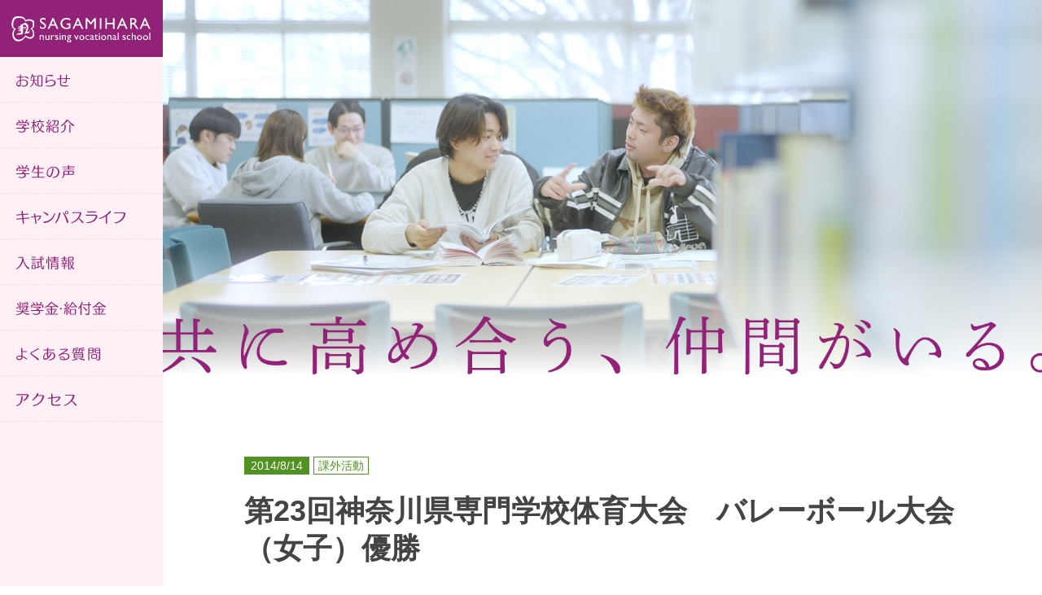

--- FILE ---
content_type: text/html; charset=UTF-8
request_url: https://snvs.ac.jp/blog/318/
body_size: 11529
content:
<!DOCTYPE html>
<html lang="ja">

<head>
  <!-- Google Tag Manager（1/2） -->
  <script>
    (function(w, d, s, l, i) {
      w[l] = w[l] || [];
      w[l].push({
        'gtm.start': new Date().getTime(),
        event: 'gtm.js'
      });
      var f = d.getElementsByTagName(s)[0],
        j = d.createElement(s),
        dl = l != 'dataLayer' ? '&l=' + l : '';
      j.async = true;
      j.src =
        'https://www.googletagmanager.com/gtm.js?id=' + i + dl;
      f.parentNode.insertBefore(j, f);
    })(window, document, 'script', 'dataLayer', 'GTM-WP4MS3Z');
  </script>
  <!-- End Google Tag Manager -->
  <meta charset="utf-8">
  <meta http-equiv="X-UA-Compatible" content="IE=9">
  <meta name="viewport" content="width=device-width, initial-scale=1">
  <title>第23回神奈川県専門学校体育大会　バレーボール大会（女子）優勝 | 相模原看護専門学校</title>
  <!-- ファビコン -->
  <link rel="shortcut icon" href="https://snvs.ac.jp/wp-content/themes/sagamiharakango/favicon.ico">
  <!-- Latest compiled and minified CSS -->
  <link rel="stylesheet" href="https://maxcdn.bootstrapcdn.com/bootstrap/3.3.1/css/bootstrap.min.css">
  <!-- Optional theme -->
  <link rel="stylesheet" href="https://maxcdn.bootstrapcdn.com/bootstrap/3.3.1/css/bootstrap-theme.min.css">
  <!-- Animate.css -->
  <link rel="stylesheet" href="https://snvs.ac.jp/wp-content/themes/sagamiharakango/css/animate.css">
  <!-- HTML5 Shim and Respond.js IE8 support of HTML5 elements and media queries -->
  <!-- WARNING: Respond.js doesn't work if you view the page via file:// -->
  <!--[if lt IE 9]>
          <script src="https://oss.maxcdn.com/libs/html5shiv/3.7.0/html5shiv.js"></script>
          <script src="https://oss.maxcdn.com/libs/respond.js/1.4.2/respond.min.js"></script>
    <![endif]-->
  <link href="//maxcdn.bootstrapcdn.com/font-awesome/4.2.0/css/font-awesome.min.css" rel="stylesheet">
  <style>
    /* loading */
    #container {
      /*display: none;*/
      opacity: 0;
    }

    #loader {
      width: 200px;
      height: 225px;
      display: none;
      position: fixed;
      _position: absolute;
      /* IE6対策 */
      top: 50%;
      left: 50%;
      margin-top: -100px;
      /* heightの半分のマイナス値 */
      margin-left: -100px;
      /* widthの半分のマイナス値 */
      z-index: 9999;
    }

    #loader img {
      width: 200px;
      height: 225px;
    }

    #fade {
      width: 100%;
      height: 100%;
      display: none;
      background-color: #FFFFFF;
      position: fixed;
      top: 0px;
      left: 0px;
      z-index: 9998;
    }
  </style>
  <link rel="stylesheet" type="text/css" href="https://snvs.ac.jp/wp-content/themes/sagamiharakango/style.css">
  <link rel="stylesheet" type="text/css" href="https://snvs.ac.jp/wp-content/themes/sagamiharakango/style2_from2025.css">
  <!--[if IE ]>
            <link rel="stylesheet" type="text/css" href="https://snvs.ac.jp/wp-content/themes/sagamiharakango/css/ie.css">
    <![endif]-->
  <!-- webfont -->
  <link href='https://fonts.googleapis.com/css?family=Share+Tech|Timmana|Supermercado+One|Share+Tech+Mono' rel='stylesheet' type='text/css'>
  <!-- FontAwesome -->
  <link rel="stylesheet" href="//maxcdn.bootstrapcdn.com/font-awesome/4.3.0/css/font-awesome.min.css">
  <!-- Iconfont_css -->
  <link rel="stylesheet" href="https://snvs.ac.jp/wp-content/themes/sagamiharakango/css/icon.css">
  <!-- googlemap_api -->
  <script src="https://maps.google.com/maps/api/js?sensor=true"></script>
  <!-- jQuery (necessary for Bootstrap's JavaScript plugins)
    <script src="https://ajax.googleapis.com/ajax/libs/jquery/1/jquery.min.js" type="text/javascript"></script>
    <script src="https://ajax.googleapis.com/ajax/libs/jqueryui/1.9.1/jquery-ui.min.js" type="text/javascript"></script> -->
  <meta name='robots' content='max-image-preview:large' />
<link rel='dns-prefetch' href='//ajax.googleapis.com' />
<link rel="alternate" type="application/rss+xml" title="相模原看護専門学校 &raquo; 第23回神奈川県専門学校体育大会　バレーボール大会（女子）優勝 のコメントのフィード" href="https://snvs.ac.jp/blog/318/feed/" />
<script type="text/javascript">
/* <![CDATA[ */
window._wpemojiSettings = {"baseUrl":"https:\/\/s.w.org\/images\/core\/emoji\/14.0.0\/72x72\/","ext":".png","svgUrl":"https:\/\/s.w.org\/images\/core\/emoji\/14.0.0\/svg\/","svgExt":".svg","source":{"concatemoji":"https:\/\/snvs.ac.jp\/wp-includes\/js\/wp-emoji-release.min.js?ver=6.4.2"}};
/*! This file is auto-generated */
!function(i,n){var o,s,e;function c(e){try{var t={supportTests:e,timestamp:(new Date).valueOf()};sessionStorage.setItem(o,JSON.stringify(t))}catch(e){}}function p(e,t,n){e.clearRect(0,0,e.canvas.width,e.canvas.height),e.fillText(t,0,0);var t=new Uint32Array(e.getImageData(0,0,e.canvas.width,e.canvas.height).data),r=(e.clearRect(0,0,e.canvas.width,e.canvas.height),e.fillText(n,0,0),new Uint32Array(e.getImageData(0,0,e.canvas.width,e.canvas.height).data));return t.every(function(e,t){return e===r[t]})}function u(e,t,n){switch(t){case"flag":return n(e,"\ud83c\udff3\ufe0f\u200d\u26a7\ufe0f","\ud83c\udff3\ufe0f\u200b\u26a7\ufe0f")?!1:!n(e,"\ud83c\uddfa\ud83c\uddf3","\ud83c\uddfa\u200b\ud83c\uddf3")&&!n(e,"\ud83c\udff4\udb40\udc67\udb40\udc62\udb40\udc65\udb40\udc6e\udb40\udc67\udb40\udc7f","\ud83c\udff4\u200b\udb40\udc67\u200b\udb40\udc62\u200b\udb40\udc65\u200b\udb40\udc6e\u200b\udb40\udc67\u200b\udb40\udc7f");case"emoji":return!n(e,"\ud83e\udef1\ud83c\udffb\u200d\ud83e\udef2\ud83c\udfff","\ud83e\udef1\ud83c\udffb\u200b\ud83e\udef2\ud83c\udfff")}return!1}function f(e,t,n){var r="undefined"!=typeof WorkerGlobalScope&&self instanceof WorkerGlobalScope?new OffscreenCanvas(300,150):i.createElement("canvas"),a=r.getContext("2d",{willReadFrequently:!0}),o=(a.textBaseline="top",a.font="600 32px Arial",{});return e.forEach(function(e){o[e]=t(a,e,n)}),o}function t(e){var t=i.createElement("script");t.src=e,t.defer=!0,i.head.appendChild(t)}"undefined"!=typeof Promise&&(o="wpEmojiSettingsSupports",s=["flag","emoji"],n.supports={everything:!0,everythingExceptFlag:!0},e=new Promise(function(e){i.addEventListener("DOMContentLoaded",e,{once:!0})}),new Promise(function(t){var n=function(){try{var e=JSON.parse(sessionStorage.getItem(o));if("object"==typeof e&&"number"==typeof e.timestamp&&(new Date).valueOf()<e.timestamp+604800&&"object"==typeof e.supportTests)return e.supportTests}catch(e){}return null}();if(!n){if("undefined"!=typeof Worker&&"undefined"!=typeof OffscreenCanvas&&"undefined"!=typeof URL&&URL.createObjectURL&&"undefined"!=typeof Blob)try{var e="postMessage("+f.toString()+"("+[JSON.stringify(s),u.toString(),p.toString()].join(",")+"));",r=new Blob([e],{type:"text/javascript"}),a=new Worker(URL.createObjectURL(r),{name:"wpTestEmojiSupports"});return void(a.onmessage=function(e){c(n=e.data),a.terminate(),t(n)})}catch(e){}c(n=f(s,u,p))}t(n)}).then(function(e){for(var t in e)n.supports[t]=e[t],n.supports.everything=n.supports.everything&&n.supports[t],"flag"!==t&&(n.supports.everythingExceptFlag=n.supports.everythingExceptFlag&&n.supports[t]);n.supports.everythingExceptFlag=n.supports.everythingExceptFlag&&!n.supports.flag,n.DOMReady=!1,n.readyCallback=function(){n.DOMReady=!0}}).then(function(){return e}).then(function(){var e;n.supports.everything||(n.readyCallback(),(e=n.source||{}).concatemoji?t(e.concatemoji):e.wpemoji&&e.twemoji&&(t(e.twemoji),t(e.wpemoji)))}))}((window,document),window._wpemojiSettings);
/* ]]> */
</script>
<style id='wp-emoji-styles-inline-css' type='text/css'>

	img.wp-smiley, img.emoji {
		display: inline !important;
		border: none !important;
		box-shadow: none !important;
		height: 1em !important;
		width: 1em !important;
		margin: 0 0.07em !important;
		vertical-align: -0.1em !important;
		background: none !important;
		padding: 0 !important;
	}
</style>
<link rel='stylesheet' id='wp-block-library-css' href='https://snvs.ac.jp/wp-includes/css/dist/block-library/style.min.css?ver=6.4.2' type='text/css' media='all' />
<style id='classic-theme-styles-inline-css' type='text/css'>
/*! This file is auto-generated */
.wp-block-button__link{color:#fff;background-color:#32373c;border-radius:9999px;box-shadow:none;text-decoration:none;padding:calc(.667em + 2px) calc(1.333em + 2px);font-size:1.125em}.wp-block-file__button{background:#32373c;color:#fff;text-decoration:none}
</style>
<style id='global-styles-inline-css' type='text/css'>
body{--wp--preset--color--black: #000000;--wp--preset--color--cyan-bluish-gray: #abb8c3;--wp--preset--color--white: #ffffff;--wp--preset--color--pale-pink: #f78da7;--wp--preset--color--vivid-red: #cf2e2e;--wp--preset--color--luminous-vivid-orange: #ff6900;--wp--preset--color--luminous-vivid-amber: #fcb900;--wp--preset--color--light-green-cyan: #7bdcb5;--wp--preset--color--vivid-green-cyan: #00d084;--wp--preset--color--pale-cyan-blue: #8ed1fc;--wp--preset--color--vivid-cyan-blue: #0693e3;--wp--preset--color--vivid-purple: #9b51e0;--wp--preset--gradient--vivid-cyan-blue-to-vivid-purple: linear-gradient(135deg,rgba(6,147,227,1) 0%,rgb(155,81,224) 100%);--wp--preset--gradient--light-green-cyan-to-vivid-green-cyan: linear-gradient(135deg,rgb(122,220,180) 0%,rgb(0,208,130) 100%);--wp--preset--gradient--luminous-vivid-amber-to-luminous-vivid-orange: linear-gradient(135deg,rgba(252,185,0,1) 0%,rgba(255,105,0,1) 100%);--wp--preset--gradient--luminous-vivid-orange-to-vivid-red: linear-gradient(135deg,rgba(255,105,0,1) 0%,rgb(207,46,46) 100%);--wp--preset--gradient--very-light-gray-to-cyan-bluish-gray: linear-gradient(135deg,rgb(238,238,238) 0%,rgb(169,184,195) 100%);--wp--preset--gradient--cool-to-warm-spectrum: linear-gradient(135deg,rgb(74,234,220) 0%,rgb(151,120,209) 20%,rgb(207,42,186) 40%,rgb(238,44,130) 60%,rgb(251,105,98) 80%,rgb(254,248,76) 100%);--wp--preset--gradient--blush-light-purple: linear-gradient(135deg,rgb(255,206,236) 0%,rgb(152,150,240) 100%);--wp--preset--gradient--blush-bordeaux: linear-gradient(135deg,rgb(254,205,165) 0%,rgb(254,45,45) 50%,rgb(107,0,62) 100%);--wp--preset--gradient--luminous-dusk: linear-gradient(135deg,rgb(255,203,112) 0%,rgb(199,81,192) 50%,rgb(65,88,208) 100%);--wp--preset--gradient--pale-ocean: linear-gradient(135deg,rgb(255,245,203) 0%,rgb(182,227,212) 50%,rgb(51,167,181) 100%);--wp--preset--gradient--electric-grass: linear-gradient(135deg,rgb(202,248,128) 0%,rgb(113,206,126) 100%);--wp--preset--gradient--midnight: linear-gradient(135deg,rgb(2,3,129) 0%,rgb(40,116,252) 100%);--wp--preset--font-size--small: 13px;--wp--preset--font-size--medium: 20px;--wp--preset--font-size--large: 36px;--wp--preset--font-size--x-large: 42px;--wp--preset--spacing--20: 0.44rem;--wp--preset--spacing--30: 0.67rem;--wp--preset--spacing--40: 1rem;--wp--preset--spacing--50: 1.5rem;--wp--preset--spacing--60: 2.25rem;--wp--preset--spacing--70: 3.38rem;--wp--preset--spacing--80: 5.06rem;--wp--preset--shadow--natural: 6px 6px 9px rgba(0, 0, 0, 0.2);--wp--preset--shadow--deep: 12px 12px 50px rgba(0, 0, 0, 0.4);--wp--preset--shadow--sharp: 6px 6px 0px rgba(0, 0, 0, 0.2);--wp--preset--shadow--outlined: 6px 6px 0px -3px rgba(255, 255, 255, 1), 6px 6px rgba(0, 0, 0, 1);--wp--preset--shadow--crisp: 6px 6px 0px rgba(0, 0, 0, 1);}:where(.is-layout-flex){gap: 0.5em;}:where(.is-layout-grid){gap: 0.5em;}body .is-layout-flow > .alignleft{float: left;margin-inline-start: 0;margin-inline-end: 2em;}body .is-layout-flow > .alignright{float: right;margin-inline-start: 2em;margin-inline-end: 0;}body .is-layout-flow > .aligncenter{margin-left: auto !important;margin-right: auto !important;}body .is-layout-constrained > .alignleft{float: left;margin-inline-start: 0;margin-inline-end: 2em;}body .is-layout-constrained > .alignright{float: right;margin-inline-start: 2em;margin-inline-end: 0;}body .is-layout-constrained > .aligncenter{margin-left: auto !important;margin-right: auto !important;}body .is-layout-constrained > :where(:not(.alignleft):not(.alignright):not(.alignfull)){max-width: var(--wp--style--global--content-size);margin-left: auto !important;margin-right: auto !important;}body .is-layout-constrained > .alignwide{max-width: var(--wp--style--global--wide-size);}body .is-layout-flex{display: flex;}body .is-layout-flex{flex-wrap: wrap;align-items: center;}body .is-layout-flex > *{margin: 0;}body .is-layout-grid{display: grid;}body .is-layout-grid > *{margin: 0;}:where(.wp-block-columns.is-layout-flex){gap: 2em;}:where(.wp-block-columns.is-layout-grid){gap: 2em;}:where(.wp-block-post-template.is-layout-flex){gap: 1.25em;}:where(.wp-block-post-template.is-layout-grid){gap: 1.25em;}.has-black-color{color: var(--wp--preset--color--black) !important;}.has-cyan-bluish-gray-color{color: var(--wp--preset--color--cyan-bluish-gray) !important;}.has-white-color{color: var(--wp--preset--color--white) !important;}.has-pale-pink-color{color: var(--wp--preset--color--pale-pink) !important;}.has-vivid-red-color{color: var(--wp--preset--color--vivid-red) !important;}.has-luminous-vivid-orange-color{color: var(--wp--preset--color--luminous-vivid-orange) !important;}.has-luminous-vivid-amber-color{color: var(--wp--preset--color--luminous-vivid-amber) !important;}.has-light-green-cyan-color{color: var(--wp--preset--color--light-green-cyan) !important;}.has-vivid-green-cyan-color{color: var(--wp--preset--color--vivid-green-cyan) !important;}.has-pale-cyan-blue-color{color: var(--wp--preset--color--pale-cyan-blue) !important;}.has-vivid-cyan-blue-color{color: var(--wp--preset--color--vivid-cyan-blue) !important;}.has-vivid-purple-color{color: var(--wp--preset--color--vivid-purple) !important;}.has-black-background-color{background-color: var(--wp--preset--color--black) !important;}.has-cyan-bluish-gray-background-color{background-color: var(--wp--preset--color--cyan-bluish-gray) !important;}.has-white-background-color{background-color: var(--wp--preset--color--white) !important;}.has-pale-pink-background-color{background-color: var(--wp--preset--color--pale-pink) !important;}.has-vivid-red-background-color{background-color: var(--wp--preset--color--vivid-red) !important;}.has-luminous-vivid-orange-background-color{background-color: var(--wp--preset--color--luminous-vivid-orange) !important;}.has-luminous-vivid-amber-background-color{background-color: var(--wp--preset--color--luminous-vivid-amber) !important;}.has-light-green-cyan-background-color{background-color: var(--wp--preset--color--light-green-cyan) !important;}.has-vivid-green-cyan-background-color{background-color: var(--wp--preset--color--vivid-green-cyan) !important;}.has-pale-cyan-blue-background-color{background-color: var(--wp--preset--color--pale-cyan-blue) !important;}.has-vivid-cyan-blue-background-color{background-color: var(--wp--preset--color--vivid-cyan-blue) !important;}.has-vivid-purple-background-color{background-color: var(--wp--preset--color--vivid-purple) !important;}.has-black-border-color{border-color: var(--wp--preset--color--black) !important;}.has-cyan-bluish-gray-border-color{border-color: var(--wp--preset--color--cyan-bluish-gray) !important;}.has-white-border-color{border-color: var(--wp--preset--color--white) !important;}.has-pale-pink-border-color{border-color: var(--wp--preset--color--pale-pink) !important;}.has-vivid-red-border-color{border-color: var(--wp--preset--color--vivid-red) !important;}.has-luminous-vivid-orange-border-color{border-color: var(--wp--preset--color--luminous-vivid-orange) !important;}.has-luminous-vivid-amber-border-color{border-color: var(--wp--preset--color--luminous-vivid-amber) !important;}.has-light-green-cyan-border-color{border-color: var(--wp--preset--color--light-green-cyan) !important;}.has-vivid-green-cyan-border-color{border-color: var(--wp--preset--color--vivid-green-cyan) !important;}.has-pale-cyan-blue-border-color{border-color: var(--wp--preset--color--pale-cyan-blue) !important;}.has-vivid-cyan-blue-border-color{border-color: var(--wp--preset--color--vivid-cyan-blue) !important;}.has-vivid-purple-border-color{border-color: var(--wp--preset--color--vivid-purple) !important;}.has-vivid-cyan-blue-to-vivid-purple-gradient-background{background: var(--wp--preset--gradient--vivid-cyan-blue-to-vivid-purple) !important;}.has-light-green-cyan-to-vivid-green-cyan-gradient-background{background: var(--wp--preset--gradient--light-green-cyan-to-vivid-green-cyan) !important;}.has-luminous-vivid-amber-to-luminous-vivid-orange-gradient-background{background: var(--wp--preset--gradient--luminous-vivid-amber-to-luminous-vivid-orange) !important;}.has-luminous-vivid-orange-to-vivid-red-gradient-background{background: var(--wp--preset--gradient--luminous-vivid-orange-to-vivid-red) !important;}.has-very-light-gray-to-cyan-bluish-gray-gradient-background{background: var(--wp--preset--gradient--very-light-gray-to-cyan-bluish-gray) !important;}.has-cool-to-warm-spectrum-gradient-background{background: var(--wp--preset--gradient--cool-to-warm-spectrum) !important;}.has-blush-light-purple-gradient-background{background: var(--wp--preset--gradient--blush-light-purple) !important;}.has-blush-bordeaux-gradient-background{background: var(--wp--preset--gradient--blush-bordeaux) !important;}.has-luminous-dusk-gradient-background{background: var(--wp--preset--gradient--luminous-dusk) !important;}.has-pale-ocean-gradient-background{background: var(--wp--preset--gradient--pale-ocean) !important;}.has-electric-grass-gradient-background{background: var(--wp--preset--gradient--electric-grass) !important;}.has-midnight-gradient-background{background: var(--wp--preset--gradient--midnight) !important;}.has-small-font-size{font-size: var(--wp--preset--font-size--small) !important;}.has-medium-font-size{font-size: var(--wp--preset--font-size--medium) !important;}.has-large-font-size{font-size: var(--wp--preset--font-size--large) !important;}.has-x-large-font-size{font-size: var(--wp--preset--font-size--x-large) !important;}
.wp-block-navigation a:where(:not(.wp-element-button)){color: inherit;}
:where(.wp-block-post-template.is-layout-flex){gap: 1.25em;}:where(.wp-block-post-template.is-layout-grid){gap: 1.25em;}
:where(.wp-block-columns.is-layout-flex){gap: 2em;}:where(.wp-block-columns.is-layout-grid){gap: 2em;}
.wp-block-pullquote{font-size: 1.5em;line-height: 1.6;}
</style>
<link rel='stylesheet' id='contact-form-7-css' href='https://snvs.ac.jp/wp-content/plugins/contact-form-7/includes/css/styles.css?ver=5.9.4' type='text/css' media='all' />
<link rel='stylesheet' id='responsive-lightbox-swipebox-css' href='https://snvs.ac.jp/wp-content/plugins/responsive-lightbox/assets/swipebox/swipebox.min.css?ver=2.4.7' type='text/css' media='all' />
<link rel='stylesheet' id='wp-pagenavi-css' href='https://snvs.ac.jp/wp-content/plugins/wp-pagenavi/pagenavi-css.css?ver=2.70' type='text/css' media='all' />
<script type="text/javascript" src="https://ajax.googleapis.com/ajax/libs/jquery/1.11.2/jquery.min.js" id="jquery-js"></script>
<script type="text/javascript" src="https://snvs.ac.jp/wp-content/plugins/responsive-lightbox/assets/swipebox/jquery.swipebox.min.js?ver=2.4.7" id="responsive-lightbox-swipebox-js"></script>
<script type="text/javascript" src="https://snvs.ac.jp/wp-includes/js/underscore.min.js?ver=1.13.4" id="underscore-js"></script>
<script type="text/javascript" src="https://snvs.ac.jp/wp-content/plugins/responsive-lightbox/assets/infinitescroll/infinite-scroll.pkgd.min.js?ver=6.4.2" id="responsive-lightbox-infinite-scroll-js"></script>
<script type="text/javascript" id="responsive-lightbox-js-before">
/* <![CDATA[ */
var rlArgs = {"script":"swipebox","selector":"lightbox","customEvents":"","activeGalleries":true,"animation":true,"hideCloseButtonOnMobile":false,"removeBarsOnMobile":false,"hideBars":true,"hideBarsDelay":5000,"videoMaxWidth":1080,"useSVG":true,"loopAtEnd":false,"woocommerce_gallery":false,"ajaxurl":"https:\/\/snvs.ac.jp\/wp-admin\/admin-ajax.php","nonce":"33aa7967b5","preview":false,"postId":318,"scriptExtension":false};
/* ]]> */
</script>
<script type="text/javascript" src="https://snvs.ac.jp/wp-content/plugins/responsive-lightbox/js/front.js?ver=2.4.7" id="responsive-lightbox-js"></script>
<link rel="https://api.w.org/" href="https://snvs.ac.jp/wp-json/" /><link rel="alternate" type="application/json" href="https://snvs.ac.jp/wp-json/wp/v2/posts/318" /><link rel="EditURI" type="application/rsd+xml" title="RSD" href="https://snvs.ac.jp/xmlrpc.php?rsd" />
<meta name="generator" content="WordPress 6.4.2" />
<link rel="canonical" href="https://snvs.ac.jp/blog/318/" />
<link rel='shortlink' href='https://snvs.ac.jp/?p=318' />
<link rel="alternate" type="application/json+oembed" href="https://snvs.ac.jp/wp-json/oembed/1.0/embed?url=https%3A%2F%2Fsnvs.ac.jp%2Fblog%2F318%2F" />
<link rel="alternate" type="text/xml+oembed" href="https://snvs.ac.jp/wp-json/oembed/1.0/embed?url=https%3A%2F%2Fsnvs.ac.jp%2Fblog%2F318%2F&#038;format=xml" />
<meta property="og:title" content="第23回神奈川県専門学校体育大会　バレーボール大会（女子）優勝" />
<meta property="og:description" content="  2014年8月13日、14日、海老名北部公園体育館にて「第23回神奈川県専門学校体育大会　バレーボール大会」が行われました。 女子の部、全１１校出場の中、相模原看護専門学校　球技サークルが初出場し" />
<meta property="og:type" content="article" />
<meta property="og:url" content="https://snvs.ac.jp/blog/318/" />
<meta property="og:image" content="http://OGP画像のURL" />
<meta property="og:site_name" content="相模原看護専門学校" />
<meta name="twitter:card" content="summary_large_image" />
<meta name="twitter:site" content="@Xのアカウント名" />
<meta property="og:locale" content="ja_JP" />
<meta property="fb:app_id" content="FBのappID">
  <!-- Page loading -->
  <script type="text/javascript">
    jQuery(function($) {
      $('head').append(
        '<style type="text/css">#fade, #loader { display: block; }</style>'
      );
    });
    jQuery(function($) {
      $(window).load(function() {
        $("#loader").delay(600).fadeOut(500);
        $("#fade").css("height", "100vH").delay(1600).fadeOut(500);
        $("#container").css("opacity", "1");
      });
    });
  </script>
</head>

<body sytle="position:relative;" class="post-template-default single single-post postid-318 single-format-standard single-blog">
  <!-- Google Tag Manager (noscript)（2/2） -->
  <noscript><iframe src="https://www.googletagmanager.com/ns.html?id=GTM-WP4MS3Z" height="0" width="0" style="display:none;visibility:hidden"></iframe></noscript>
  <!-- End Google Tag Manager (noscript) -->
  <div id="loader"><img src="https://snvs.ac.jp/wp-content/themes/sagamiharakango/img/loading.gif" width="50" height="50" alt="Loading..." /></div>
  <div id="fade"></div>
  <!-- #container -->
  <div id="container">
    <header>
      <nav class="navbar navbar-default lg-hidden">
        <div class="container-fluid">
          <!-- Brand and toggle get grouped for better mobile display -->
          <div class="navbar-header">
            <button type="button" class="navbar-toggle collapsed" data-toggle="collapse" data-target="#bs-example-navbar-collapse-1">
              <span class="sr-only">Toggle navigation</span>
              <span class="icon-bar"></span>
              <span class="icon-bar"></span>
              <span class="icon-bar"></span>
            </button>
            <a class="navbar-brand" href="https://snvs.ac.jp">相模原看護専門学校</a>
          </div>
          <!-- ヘッダーメニュー -->
          <div class="collapse navbar-collapse" id="bs-example-navbar-collapse-1">
            <ul class="nav navbar-nav">
              <li class=" menu_news"><a href="https://snvs.ac.jp/news">お知らせ</a></li>
              <li class="dropdown menu_about">
                <a href="https://snvs.ac.jp/about" class="dropdown-toggle" data-toggle="dropdown" role="button" aria-expanded="false">学校紹介</a>
                <ul class="dropdown-menu" role="menu">
                  <li><a href="https://snvs.ac.jp/about">相模原看護専門学校とは</a></li>
                  <li class="divider"></li>
                  <li><a href="https://snvs.ac.jp/about#equipment">施設紹介</a></li>
                  <li class="divider"></li>
                  <li><a href="https://snvs.ac.jp/about#education">教育内容</a></li>
                  <li class="divider"></li>
                  <li><a href="https://snvs.ac.jp/about#teacher">教員紹介</a></li>
                  <li class="divider"></li>
                  <li><a href="https://snvs.ac.jp/about#license">国家試験合格状況</a></li>
                  <li class="divider"></li>
                  <li><a href="https://snvs.ac.jp/about#job">卒業後進路一覧</a></li>
                  <li class="divider"></li>
                  <li><a href="https://snvs.ac.jp/about#practice">実習病院一覧</a></li>
                  <li class="divider"></li>
                  <li><a href="https://snvs.ac.jp/about#assessment">自己点検・自己評価</a></li>
                  <li class="divider"></li>
                  <li><a href="https://snvs.ac.jp/about#shinsei">修学支援新制度</a></li>
                  <li class="divider"></li>
                  <li><a href="https://snvs.ac.jp/about#zaidan">財団の概要</a></li>
                </ul>
              </li>
              <li class="dropdown menu_voice">
                <a href="https://snvs.ac.jp/voice" class="dropdown-toggle" data-toggle="dropdown" role="button" aria-expanded="false">学生の声</a>
                <ul class="dropdown-menu" role="menu">
                  <li><a href="https://snvs.ac.jp/voices">在校生の声</a></li>
                  <li class="divider"></li>
                  <li><a href="https://snvs.ac.jp/voices#graduate">卒業生の声</a></li>
                </ul>
              </li>
              <li class="dropdown menu_campuslife">
                <a href="https://snvs.ac.jp/campuslife" class="dropdown-toggle" data-toggle="dropdown" role="button" aria-expanded="false">キャンパスライフ</a>
                <ul class="dropdown-menu" role="menu">
                  <li><a href="https://snvs.ac.jp/campuslife">看護学生の3年間</a></li>
                  <li class="divider"></li>
                  <li><a href="https://snvs.ac.jp/campuslife#oneday">学生の1日</a></li>
                  <li class="divider"></li>
                  <li><a href="https://snvs.ac.jp/campuslife#jugyo">演習風景</a></li>
                  <li class="divider"></li>
                  <li><a href="https://snvs.ac.jp/campuslife#event">イベント</a></li>
                </ul>
              </li>
              <!-- <li class="menu_blog"><a href="https://snvs.ac.jp/blog">ブログ</a></li> -->
              <li class="dropdown menu_examination">
                <a href="https://snvs.ac.jp/examination" class="dropdown-toggle" data-toggle="dropdown" role="button" aria-expanded="false">入試情報</a>
                <ul class="dropdown-menu" role="menu">
                  <li><a href="https://snvs.ac.jp/examination">入学試験について</a></li>
                  <li class="divider"></li>
                  <li><a href="https://snvs.ac.jp/examination#fee">学費について</a></li>
                  <li class="divider"></li>
                  <li><a href="https://snvs.ac.jp/examination#test">入学試験問題ダウンロード</a></li>
                  <li class="divider"></li>
                  <li><a href="https://snvs.ac.jp/examination#download">入試要項</a></li>
                  <li class="divider"></li>
                  <li><a href="https://snvs.ac.jp/news/3160/">オープンキャンパス・学校説明会</a></li>
                </ul>
              </li>
              <!-- <li class="menu_forgraduate"><a href="https://snvs.ac.jp/forgraduate">卒業生の方へ</a></li> -->
              <!-- <li class="menu_forstudent"><a href="https://snvs.ac.jp/forstudent">在校生専用ページ</a></li> -->
              <!--<li class="menu_kyoin"><a href="https://snvs.ac.jp/recruit">教員募集</a></li> -->
              <li class="menu_scholarship"><a href="https://snvs.ac.jp/scholarship">奨学金・給付金</a></li>
              <li class="menu_faq"><a href="https://snvs.ac.jp/faq">よくある質問</a></li>
              <li class="menu_access"><a href="https://snvs.ac.jp/access">アクセス</a></li>
            </ul>
            <button type="button" class="closebtn xs-only navbar-toggle collapsed" data-toggle="collapse" data-target="#bs-example-navbar-collapse-1">×</button>
          </div>
          <!-- /ヘッダーメニュー -->
        </div>
      </nav>
    </header>
<section id="topvisual">
    <h1 class="catchcopy title_news">サガカンの、最新情報。</h1>
    <h1 class="catchcopy title_blog">共に高め合う、仲間がいる。</h1>
    <h1 class="catchcopy title_forstudentnews">共に高め合う、仲間がいる。</h1>
</section>

<section id="main">
    <article id="single">
                        <ul>
                    <li class="info"><span class="date">2014/8/14</span><span class="cat">課外活動</span></li>
                    <li class="title">
                        <h1>第23回神奈川県専門学校体育大会　バレーボール大会（女子）優勝</h1>
                    </li>
                    <li class="content">
                        <p><a href="http://157.205.37.157/wp-content/uploads/2014/08/ed80de20dfec1bd144442f3c2532b6bb.jpg" data-rel="lightbox-image-0" data-rl_title="" data-rl_caption="" title=""><img decoding="async" loading="lazy" class="alignnone size-medium wp-image-325" src="http://157.205.37.157/wp-content/uploads/2014/08/ed80de20dfec1bd144442f3c2532b6bb-300x286.jpg" alt="④" width="300" height="286" srcset="https://snvs.ac.jp/wp-content/uploads/2014/08/ed80de20dfec1bd144442f3c2532b6bb-300x286.jpg 300w, https://snvs.ac.jp/wp-content/uploads/2014/08/ed80de20dfec1bd144442f3c2532b6bb.jpg 754w" sizes="(max-width: 300px) 100vw, 300px" /></a>   2014年8月13日、14日、海老名北部公園体育館にて「第23回神奈川県専門学校体育大会　バレーボール大会」が行われました。 女子の部、全１１校出場の中、相模原看護専門学校　球技サークルが初出場し、優勝しました。 主将の盛山あゆみさんは、バレーボール女子の部「優秀選手賞」を受賞しました。 </p>
<p>  <strong>［参加メンバー］</strong></p>
<table dir="ltr" style="height: 236px;" border="0" width="426" cellspacing="0" cellpadding="0">
<colgroup>
<col width="100" />
<col width="34" />
<col width="100" /></colgroup>
<tbody>
<tr>
<td data-sheets-value="[null,2,&quot;\u76e3\u7763&quot;]">監督</td>
<td colspan="2" rowspan="1" data-sheets-value="[null,2,&quot;\u9f4b\u85e4\u5148\u751f&quot;]">齋藤先生</td>
</tr>
<tr>
<td data-sheets-value="[null,2,&quot;\u30b3\u30fc\u30c8\u30ad\u30e3\u30d7\u30c6\u30f3&quot;]">コートキャプテン</td>
<td colspan="1" rowspan="5" data-sheets-value="[null,2,&quot;2\u5e74&quot;]">
<div>2年</div>
</td>
<td data-sheets-value="[null,2,&quot; \u7530\u7551 \u7f8e\u6d41&quot;]">田畑 美流</td>
</tr>
<tr>
<td data-sheets-value="[null,2,&quot;\u4e3b\u5c06&quot;]">主将</td>
<td data-sheets-value="[null,2,&quot;\u76db\u5c71 \u3042\u3086\u307f \uff08\u512a\u79c0\u9078\u624b\u8cde\uff09&quot;]">盛山 あゆみ （優秀選手賞）</td>
</tr>
<tr>
<td></td>
<td data-sheets-value="[null,2,&quot;\u5c0f\u5c71 \u5357\u9999&quot;]">小山 南香</td>
</tr>
<tr>
<td></td>
<td data-sheets-value="[null,2,&quot;\u9f4b\u85e4 \u611b\u91cc&quot;]">齋藤 愛里</td>
</tr>
<tr>
<td></td>
<td data-sheets-value="[null,2,&quot;\u5b97\u50cf \u83ef\u5b50&quot;]">宗像 華子</td>
</tr>
<tr>
<td></td>
<td colspan="1" rowspan="2" data-sheets-value="[null,2,&quot;1\u5e74&quot;]">
<div>1年</div>
</td>
<td data-sheets-value="[null,2,&quot;\u4e0a\u91ce \u8389\u7a42&quot;]">上野 莉穂</td>
</tr>
<tr>
<td></td>
<td data-sheets-value="[null,2,&quot;\u6e21\u8fba \u6c99\u5f25&quot;]">渡辺 沙弥</td>
</tr>
</tbody>
</table>
<p>  <strong>［試合結果］<br /></strong>2014年8月13日（水） <br />予選リーグ戦<br /> 11:00　相模原看護専門学校　2-0　聖ヶ丘教育福祉専門学校<br /> 12:00　相模原看護専門学校　2-0　横浜リハビリテーション専門学校B<br /> 15:00　相模原看護専門学校　2-0　横浜保育福祉専門学校<br /> 予選リーグ　１位通過、シード権獲得</p>
<p> 2014年8月14日<br /> 決勝トーナメント <br />準決勝<br /> 11:00　相模原看護専門学校　2-0　横浜リゾート＆スポーツ専門学校<br /> 決勝<br /> 13:00　相模原看護専門学校　2-0　横浜リハビリテーション専門学校</p>
<p> <a href="http://157.205.37.157/wp-content/uploads/2014/08/f6f77a1616e27fc34eb1a81aa7dc6262.jpg" data-rel="lightbox-image-1" data-rl_title="" data-rl_caption="" title=""><img decoding="async" loading="lazy" class="alignnone size-medium wp-image-324" src="http://157.205.37.157/wp-content/uploads/2014/08/f6f77a1616e27fc34eb1a81aa7dc6262-300x225.jpg" alt="③" width="300" height="225" srcset="https://snvs.ac.jp/wp-content/uploads/2014/08/f6f77a1616e27fc34eb1a81aa7dc6262-300x225.jpg 300w, https://snvs.ac.jp/wp-content/uploads/2014/08/f6f77a1616e27fc34eb1a81aa7dc6262-768x576.jpg 768w, https://snvs.ac.jp/wp-content/uploads/2014/08/f6f77a1616e27fc34eb1a81aa7dc6262-1024x768.jpg 1024w, https://snvs.ac.jp/wp-content/uploads/2014/08/f6f77a1616e27fc34eb1a81aa7dc6262.jpg 1280w" sizes="(max-width: 300px) 100vw, 300px" /></a> <a href="http://157.205.37.157/wp-content/uploads/2014/08/aba1dd9afd994bc383f5259806be7bb4.jpg" data-rel="lightbox-image-2" data-rl_title="" data-rl_caption="" title=""><img decoding="async" loading="lazy" class="alignnone size-medium wp-image-322" src="http://157.205.37.157/wp-content/uploads/2014/08/aba1dd9afd994bc383f5259806be7bb4-300x225.jpg" alt="①" width="300" height="225" srcset="https://snvs.ac.jp/wp-content/uploads/2014/08/aba1dd9afd994bc383f5259806be7bb4-300x225.jpg 300w, https://snvs.ac.jp/wp-content/uploads/2014/08/aba1dd9afd994bc383f5259806be7bb4-768x576.jpg 768w, https://snvs.ac.jp/wp-content/uploads/2014/08/aba1dd9afd994bc383f5259806be7bb4-1024x768.jpg 1024w, https://snvs.ac.jp/wp-content/uploads/2014/08/aba1dd9afd994bc383f5259806be7bb4.jpg 1280w" sizes="(max-width: 300px) 100vw, 300px" /></a></p>
                    </li>
                </ul>

                <!-- post navigation -->
                <div class="navigation">
                    <div class="alignleft col-xs-2 col-sm-4">
                                            </div>
                    <div class="aligncenter news col-xs-8 col-sm-4"><a href="https://snvs.ac.jp/archives/news">お知らせ一覧へ</a></div>
                    <div class="aligncenter blog col-xs-8 col-sm-4"><a href="https://snvs.ac.jp/archives/blog">ブログ一覧へ</a></div>
                    <div class="aligncenter forstudentnews col-xs-8 col-sm-4"><a href="https://snvs.ac.jp/forstudent">お知らせ一覧へ</a></div>
                    <div class="alignright col-xs-2 col-sm-4">
                                                    <a href="https://snvs.ac.jp/blog/338/" rel="next">第23回神奈川県専門学校体育大会バレーボール大会（女子）優勝報告・祝賀会</a>                                            </div>
                </div>
                <!-- /post navigation -->


            
    </article>
</section>
<!-- かんなちゃんコメント -->
<section class="kannacomment">
<ul>
<li>
   <div class="wrap">
        <div class="icon kanna02">
        <img src="https://snvs.ac.jp/wp-content/themes/sagamiharakango/img/kanna/kanna02.png" alt="さがみかんなちゃん">
    </div>
    <div class="text"><p>ONLINEオープンキャンパス公開中です！！</p>
<p><a href="https://snvs.ac.jp/onlineopencampus/" target="_blank" rel="noreferrer noopener" data-rich-text-format-boundary="true">ONLINEオープンキャンパス</a></p>
</div>
    </div>
</li>
<li>
   <div class="wrap">
        <div class="icon kanna01">
        <img src="https://snvs.ac.jp/wp-content/themes/sagamiharakango/img/kanna/kanna01.png" alt="さがみかんなちゃん">
    </div>
    <div class="text"><p><a href="https://www.mhlw.go.jp/stf/seisakunitsuite/bunya/koyou_roudou/jinzaikaihatsu/kyouiku.html">専門実践教育訓練給付制度厚生労働大臣指定講座</a>となりました。制度については<a href="https://www.mhlw.go.jp/stf/seisakunitsuite/bunya/koyou_roudou/jinzaikaihatsu/kyouiku.html">厚生労働省のホームページ</a>にてご確認ください。</p>
</div>
    </div>
</li>
<li>
   <div class="wrap">
        <div class="icon kanna08">
        <img src="https://snvs.ac.jp/wp-content/themes/sagamiharakango/img/kanna/kanna08.png" alt="さがみかんなちゃん">
    </div>
    <div class="text"><p>本校は<a href="https://www.mext.go.jp/kyufu/">高等教育の修学支援新制度</a>の対象校です。授業料減免や給付型奨学金などを受けられる国の制度です。</p>
</div>
    </div>
</li>
</ul>
</section>
<!-- /かんなちゃんコメント -->
<footer>
    <!-- a href="#"><div class="totop"></div></a -->
    <article class="main">
        <div class="col-sm-6 col-md-8 visual xs-hidden"></div>
        <div class="col-sm-6 col-md-4 text">
            <ul>
                <li class="name">公益財団法人相模原健康福祉財団相模原看護専門学校</li>
                <li class="address">
                    <ul>
                        <li>〒252-0325</li>
                        <li>神奈川県相模原市南区新磯野4-1-1<br>
                            （アクセスは<a style="display:inline;" href="https://snvs.ac.jp/access">こちら</a>）</li>
                        <li>TEL（学校事務）:046-259-1155</li>
                        <li>FAX :046-259-1280</li>
                        <li><a class="btn contactform" href="https://snvs.ac.jp/contact">お問い合わせ</a></li>
                    </ul>
                </li>
            </ul>
        </div>
    </article>
    <article id="etc">
        <ul class="row">
            <li class="col-sm-3" style="display:none;">
                <i class="fa fa-user"></i><a href="https://snvs.ac.jp/forstudent">在校生専用ページ</a>
            </li>
            <li class="col-sm-4">
                <i class="fa fa-user"></i><a href="https://snvs.ac.jp/forgraduate">卒業生専用ページ</a>
            </li>
            <li class="col-sm-4">
                <i class="fa fa-paperclip"></i><a href="https://snvs.ac.jp/recruit">看護教員募集について</a>
            </li>
            <li class="col-sm-4">
                <i class="fa fa-th-list"></i><a href="https://snvs.ac.jp/sitemap">サイトマップ</a>
            </li>
        </ul>
    </article>
    <address>Copyright &copy; 2015 SAGAMIHARA NURSING VOCATIONAL SCHOOL All Rights Reserved.<br>Designed by <a href="https://charitsumo.com" style="color:#922278;">チャリツモ</a>/Director:<a href="http://tanakabunko.wix.com/tanakabunko" style="color:#922278;">田中文庫</a>/Illustrator:<a href="http://nishiborimihoco.net/" style="color:#922278;">にしぼりみほこ</a></address>
</footer>
</div><!-- /#container -->

<!-- Latest compiled and minified JavaScript -->
<script src="https://maxcdn.bootstrapcdn.com/bootstrap/3.3.1/js/bootstrap.min.js" type="text/javascript"></script>
<!-- added -->
<!--<script src="https://snvs.ac.jp/wp-content/themes/sagamiharakango/js/default.js" type="text/javascript"></script>-->
<script type="text/javascript">
    /*
    //SmoothScroll
    jQuery(function($) {
        $('a[href^=#]'+'a:not(".carousel-control")').click(function(){
        var speed = 500;
            var href= $(this).attr("href");
            var target = $(href == "#" || href == "" ? 'html' : href);
       var position = target.offset().top;
            $("html, body").animate({scrollTop:position}, speed, "swing");
        return false;
        });
    });
     */

    //かんなちゃんコメント
    jQuery(function($) {
        setTimeout(function() {
            $(".kannacomment").addClass('on');
            //liの数をカウント
            $(".kannacomment").each(function() {
                //.kannacommentの要素内のliの数をカウント
                var num = $(this).find('ul li').length;
                const txts = $('.kannacomment ul li');
                //ul liが1件だったら
                if (num == 1) {
                    //console.log("1件");
                } else {
                    let txtIndex = -1;
                    txts.hide()

                    function showNextTxt() {
                        txtIndex++;
                        txts.eq(txtIndex % txts.length).fadeIn('fast').delay(15000).fadeOut('fast', showNextTxt);
                    }
                    showNextTxt();
                }
            });
        }, 5000);
    });
</script></body>

</html>

--- FILE ---
content_type: text/css
request_url: https://snvs.ac.jp/wp-content/themes/sagamiharakango/style.css
body_size: 22091
content:
strong{font-weight:bold}em{font-style:italic}blockquote{display:block;-webkit-margin-before:1em;-webkit-margin-after:1em;-webkit-margin-start:40px;-webkit-margin-end:40px}#main a.zoomLink{display:block}.aligncenter{display:block;margin:0 auto}.alignright{float:right}.alignleft{float:left}img[class*=attachment-],img[class*=wp-image-]{height:auto;max-width:100%}img.centered{display:block;margin-left:auto;margin-right:auto}img.alignright{padding:4px;margin:0 0 2px 7px;display:inline}img.alignleft{padding:4px;margin:0 7px 2px 0;display:inline}.alignright{float:right}.alignleft{float:left}.clearfix{overflow:hidden;zoom:1}.clearfix:after{content:"";display:block;clear:both}.flexbox{display:-webkit-box;display:-moz-box;display:-ms-flexbox;display:-webkit-flex;display:flex}.yellow_line{background:-webkit-gradient(linear, left top, left bottom, color-stop(50%, transparent), color-stop(50%, #FBFF69));background:-webkit-linear-gradient(transparent 50%, #FBFF69 50%);background:-o-linear-gradient(transparent 50%, #FBFF69 50%);background:linear-gradient(transparent 50%, #FBFF69 50%)}.pink_line{background:-webkit-gradient(linear, left top, left bottom, color-stop(60%, transparent), color-stop(40%, #FFDDF9));background:-webkit-linear-gradient(transparent 60%, #FFDDF9 40%);background:-o-linear-gradient(transparent 60%, #FFDDF9 40%);background:linear-gradient(transparent 60%, #FFDDF9 40%)}.green_line{background:-webkit-gradient(linear, left top, left bottom, color-stop(60%, transparent), color-stop(60%, #BAFDB2));background:-webkit-linear-gradient(transparent 60%, #BAFDB2 60%);background:-o-linear-gradient(transparent 60%, #BAFDB2 60%);background:linear-gradient(transparent 60%, #BAFDB2 60%)}#main .top0{margin-top:0;padding-top:0}#main .bottom0{margin-bottom:0;padding-bottom:0}#main .right0{margin-right:0;padding-right:0}#main .left0{margin-left:0;padding-left:0}#main .inline-block{display:inline-block}@-moz-document url-prefix(){body.page-about #main #teacher .teacher .modal .comment:after,body.page-about #main #teacher .teacher .modal .comment:before{display:none}}*{-webkit-transition:all, ease-in-out, 0.5s, 0.5s;-moz-transition:all, ease-in-out, 0.5s, 0.5s;-ms-transition:all, ease-in-out, 0.5s, 0.5s;-o-transition:all, ease-in-out, 0.5s, 0.5s;transition:all, ease-in-out, 0.5s, 0.5s}body,html{font-size:14px;font-family:"Hiragino Kaku Gothic ProN", "游ゴシック", "YuGothic", "Roboto Regular", "Helvetica Neue", Helvetica, Arial, "Hiragino Kaku Gothic Pro", "Meiryo", "メイリオ", "ＭＳ ゴシック", sans-serif;line-height:1.8;color:#444}html{}html img{max-width:100%;height:auto}html ol,html ul{list-style:none;padding:0;margin:0}html .dotted_01{background-image:url(img/background_dotted_white.png);border-top:1px solid #F1EEF6;border-bottom:1px solid #F1EEF6;background-color:#F4F4F4}html h1,html h2,html h3,html h4,html h5,html h6{line-height:1.3;margin-top:0}html h2{font-size:1.5rem;font-weight:bold}html h3{font-size:1.2rem;font-weight:bold}html .readmore{color:#922278;text-decoration:underline;font-family:'Share Tech', sans-serif}html .readmore:before{content:">> "}html i{margin-right:15px}html #mainvisual{display:none}html #main{margin:0;padding:0}html #main article{padding:100px 100px;overflow:hidden}html .btn.btn-default{background-color:#640042;background-image:-webkit-gradient(linear, left top, left bottom, color-stop(0, #922278), to(#922278));background-image:-webkit-linear-gradient(top, #922278 0, #922278 100%);background-image:-o-linear-gradient(top, #922278 0, #922278 100%);background-image:linear-gradient(to bottom, #922278 0, #922278 100%);color:#fff;border-radius:0;border:none;font-weight:normal;text-shadow:none;padding:10px 20px;font-size:1.2rem;display:block;margin:0 auto}html .btn.btn-default p{margin:0}html .btn-default:hover{background-position:0 -70px}html .btn.btn-default[disabled]{background-color:#000000;background-image:-webkit-gradient(linear, left top, left bottom, color-stop(0, #CFCFCF), to(#9B9B9B));background-image:-webkit-linear-gradient(top, #CFCFCF 0, #9B9B9B 100%);background-image:-o-linear-gradient(top, #CFCFCF 0, #9B9B9B 100%);background-image:linear-gradient(to bottom, #CFCFCF 0, #9B9B9B 100%)}html .btn-default:focus{background-position:0 0}html .biko{font-size:0.8rem;color:#888}html .modal .modal-backdrop{background:#640042}html .modal .modal-backdrop .in{opacity:0.6}html .modal .modal-dialog{max-width:90%;width:800px}html .modal .modal-dialog .modal-content{border-radius:10px 0 10px 10px;position:relative}html .modal .modal-dialog .modal-content .right-top-closebtn button{position:absolute;top:0;right:0;z-index:10;margin-bottom:10px;text-align:center;padding:5px 12px;font-size:1.5rem}html .modal .modal-dialog .modal-content .modal-body{padding:10% 10% 30px}html .modal .modal-dialog .modal-content .modal-body h2{text-align:center;font-weight:bold;color:#922278;margin-bottom:50px;font-size:2.5rem}html .modal .modal-dialog .modal-content .modal-footer{border:none;padding:0 0 50px}html .modal .modal-dialog .modal-content .modal-footer button{width:150px;max-width:60%;background:#999;border-radius:5px;margin:0 auto}html .modal .modal-dialog .modal-content button.close{font-size:3rem;margin-right:1rem}html body.category-blog header nav .container-fluid .navbar-nav .menu_blog>a,html body.category-news header nav .container-fluid .navbar-nav .menu_news>a,html body.page-about header nav .container-fluid .navbar-nav .menu_about>a,html body.page-access header nav .container-fluid .navbar-nav .menu_access>a,html body.page-campuslife header nav .container-fluid .navbar-nav .menu_campuslife>a,html body.page-examination header nav .container-fluid .navbar-nav .menu_examination>a,html body.page-forgraduate header nav .container-fluid .navbar-nav .menu_forgraduate>a,html body.page-forstudent header nav .container-fluid .navbar-nav .menu_forstudent>a,html body.page-recruit header nav .container-fluid .navbar-nav .menu_kyoin>a,html body.page-recruit header nav .container-fluid .navbar-nav .menu_scholarthip>a,html body.page-voices header nav .container-fluid .navbar-nav .menu_voice>a,html body.single-blog header nav .container-fluid .navbar-nav .menu_blog>a,html body.single-news header nav .container-fluid .navbar-nav .menu_news>a{background-color:#FAD3E2;position:relative}html footer{width:100%;position:relative;z-index:0;background-color:#640042}html footer a .totop{width:0;height:0;position:fixed;overflow:visible;right:20px;bottom:0px;opacity:0.5;border-right:50px solid transparent;border-left:50px solid transparent;border-bottom:100px solid #D5D5D5;margin-left:-50px}html footer a .totop:before{content:"";display:block;width:50px;height:70px;margin-left:-25px;margin-top:23px;background-image:url(img/footer_totopbtn.svg);background-repeat:no-repeat;background-size:cover;background-position:center}html footer a:hover .totop{border-bottom:100px solid #640042;bottom:30px;opacity:1}html footer .main{background-color:#640042;overflow:hidden}html footer .main .visual{background-image:url(img/footer_visual.jpg);background-size:cover;background-position:140px center;min-height:330px}html footer .text{padding:50px}html footer .text .name{background-image:url(img/footer_schoolname.svg);background-repeat:no-repeat;width:258px;height:45px;text-indent:-200%;font-size:0.5rem;overflow:hidden;margin-bottom:30px}html footer .text .address{color:#fff}html footer .text .address a,html footer .text .address a:hover{color:#fff;text-decoration:underline;margin-top:10px;display:block}html footer .text .address .btn.contactform{background:#fff;display:inline-block;width:15rem;color:#922278;font-weight:bold;text-decoration:none}html footer #etc{background-color:#32254A;padding:20px}html footer #etc .row{margin-bottom:0}html footer #etc .row li a{color:#fff;line-height:2rem;height:2rem;display:block;font-size:1.2rem;font-weight:normal}html footer #etc .row li i{background-color:#fff;border-radius:50%;height:2rem;width:2rem;text-align:center;color:#32254A;line-height:2rem;font-size:1.2rem;float:left;margin-right:10px}html footer address{margin-bottom:0;background-image:url(img/footerstripe.png);text-align:center;width:100%;padding:80px;line-height:2;font-size:0.8rem}html footer:before{content:"";width:100%;height:80px;background-image:url(img/footerstripe.png);display:block}html{}html #topvisual h1{display:none}html #topvisual{position:relative}html #topvisual h1.catchcopy{position:absolute;bottom:0;left:0;margin:0;padding:0;text-indent:-200%;font-size:0.8rem;width:100%;background-repeat:no-repeat;background-size:100%;background-position:bottom center}html body.category-news #topvisual .catchcopy,html body[class*=single-news] #topvisual .catchcopy{height:160px;background:url(img/mainvisual_copy_news.png), -webkit-gradient(linear, left bottom, left top, from(#fff), to(rgba(255, 255, 255, 0)));background:url(img/mainvisual_copy_news.png), -webkit-linear-gradient(bottom, #fff, rgba(255, 255, 255, 0));background:url(img/mainvisual_copy_news.png), -o-linear-gradient(bottom, #fff, rgba(255, 255, 255, 0));background:url(img/mainvisual_copy_news.png), linear-gradient(bottom, #fff, rgba(255, 255, 255, 0));background:url(img/mainvisual_copy_news.png), -moz-linear-gradient(bottom, #fff, rgba(255, 255, 255, 0));background:url(img/mainvisual_copy_news.png), -webkit-gradient(linear, left bottom, left top, from(#ffffff), to(rgba(255, 255, 255, 0)));background-repeat:no-repeat;background-size:100%;background-position:bottom center}html body.category-blog #topvisual .catchcopy,html body.single-blog #topvisual .catchcopy{height:160px;background:url(img/mainvisual_copy_blog.png), -webkit-gradient(linear, left bottom, left top, from(#fff), to(rgba(255, 255, 255, 0)));background:url(img/mainvisual_copy_blog.png), -webkit-linear-gradient(bottom, #fff, rgba(255, 255, 255, 0));background:url(img/mainvisual_copy_blog.png), -o-linear-gradient(bottom, #fff, rgba(255, 255, 255, 0));background:url(img/mainvisual_copy_blog.png), linear-gradient(bottom, #fff, rgba(255, 255, 255, 0));background:url(img/mainvisual_copy_blog.png), -moz-linear-gradient(bottom, #fff, rgba(255, 255, 255, 0));background:url(img/mainvisual_copy_blog.png), -webkit-gradient(linear, left bottom, left top, from(#ffffff), to(rgba(255, 255, 255, 0)));background-repeat:no-repeat;background-size:100%;background-position:bottom center}html body.page-about #topvisual .catchcopy{height:160px;background:url(img/mainvisual_copy_about.png), -webkit-gradient(linear, left bottom, left top, from(#fff), to(rgba(255, 255, 255, 0)));background:url(img/mainvisual_copy_about.png), -webkit-linear-gradient(bottom, #fff, rgba(255, 255, 255, 0));background:url(img/mainvisual_copy_about.png), -o-linear-gradient(bottom, #fff, rgba(255, 255, 255, 0));background:url(img/mainvisual_copy_about.png), linear-gradient(bottom, #fff, rgba(255, 255, 255, 0));background:url(img/mainvisual_copy_about.png), -moz-linear-gradient(bottom, #fff, rgba(255, 255, 255, 0));background:url(img/mainvisual_copy_about.png), -webkit-gradient(linear, left bottom, left top, from(#ffffff), to(rgba(255, 255, 255, 0)));background-repeat:no-repeat;background-size:100%;background-position:bottom center}html body.page-voices #topvisual .catchcopy{height:160px;background:url(img/mainvisual_copy_voices.png), -webkit-gradient(linear, left bottom, left top, from(#fff), to(rgba(255, 255, 255, 0)));background:url(img/mainvisual_copy_voices.png), -webkit-linear-gradient(bottom, #fff, rgba(255, 255, 255, 0));background:url(img/mainvisual_copy_voices.png), -o-linear-gradient(bottom, #fff, rgba(255, 255, 255, 0));background:url(img/mainvisual_copy_voices.png), linear-gradient(bottom, #fff, rgba(255, 255, 255, 0));background:url(img/mainvisual_copy_voices.png), -moz-linear-gradient(bottom, #fff, rgba(255, 255, 255, 0));background:url(img/mainvisual_copy_voices.png), -webkit-gradient(linear, left bottom, left top, from(#ffffff), to(rgba(255, 255, 255, 0)));background-repeat:no-repeat;background-size:100%;background-position:bottom center}html body.page-campuslife #topvisual .catchcopy{height:160px;background:url(img/mainvisual_copy_campuslife.png), -webkit-gradient(linear, left bottom, left top, from(#fff), to(rgba(255, 255, 255, 0)));background:url(img/mainvisual_copy_campuslife.png), -webkit-linear-gradient(bottom, #fff, rgba(255, 255, 255, 0));background:url(img/mainvisual_copy_campuslife.png), -o-linear-gradient(bottom, #fff, rgba(255, 255, 255, 0));background:url(img/mainvisual_copy_campuslife.png), linear-gradient(bottom, #fff, rgba(255, 255, 255, 0));background:url(img/mainvisual_copy_campuslife.png), -moz-linear-gradient(bottom, #fff, rgba(255, 255, 255, 0));background:url(img/mainvisual_copy_campuslife.png), -webkit-gradient(linear, left bottom, left top, from(#ffffff), to(rgba(255, 255, 255, 0)));background-repeat:no-repeat;background-size:100%;background-position:bottom center}html body.page-examination #topvisual .catchcopy{height:160px;background:url(img/mainvisual_copy_examination.png), -webkit-gradient(linear, left bottom, left top, from(#fff), to(rgba(255, 255, 255, 0)));background:url(img/mainvisual_copy_examination.png), -webkit-linear-gradient(bottom, #fff, rgba(255, 255, 255, 0));background:url(img/mainvisual_copy_examination.png), -o-linear-gradient(bottom, #fff, rgba(255, 255, 255, 0));background:url(img/mainvisual_copy_examination.png), linear-gradient(bottom, #fff, rgba(255, 255, 255, 0));background:url(img/mainvisual_copy_examination.png), -moz-linear-gradient(bottom, #fff, rgba(255, 255, 255, 0));background:url(img/mainvisual_copy_examination.png), -webkit-gradient(linear, left bottom, left top, from(#ffffff), to(rgba(255, 255, 255, 0)));background-repeat:no-repeat;background-size:100%;background-position:bottom center}html body.page-scholarship #topvisual .catchcopy{height:160px;background:url(img/mainvisual_copy_scholarship.png), -webkit-gradient(linear, left bottom, left top, from(#fff), to(rgba(255, 255, 255, 0)));background:url(img/mainvisual_copy_scholarship.png), -webkit-linear-gradient(bottom, #fff, rgba(255, 255, 255, 0));background:url(img/mainvisual_copy_scholarship.png), -o-linear-gradient(bottom, #fff, rgba(255, 255, 255, 0));background:url(img/mainvisual_copy_scholarship.png), linear-gradient(bottom, #fff, rgba(255, 255, 255, 0));background:url(img/mainvisual_copy_scholarship.png), -moz-linear-gradient(bottom, #fff, rgba(255, 255, 255, 0));background:url(img/mainvisual_copy_scholarship.png), -webkit-gradient(linear, left bottom, left top, from(#ffffff), to(rgba(255, 255, 255, 0)));background-repeat:no-repeat;background-size:100%;background-position:bottom center}html body.page-access #topvisual .catchcopy{height:160px;background:url(img/mainvisual_copy_access.png), -webkit-gradient(linear, left bottom, left top, from(#fff), to(rgba(255, 255, 255, 0)));background:url(img/mainvisual_copy_access.png), -webkit-linear-gradient(bottom, #fff, rgba(255, 255, 255, 0));background:url(img/mainvisual_copy_access.png), -o-linear-gradient(bottom, #fff, rgba(255, 255, 255, 0));background:url(img/mainvisual_copy_access.png), linear-gradient(bottom, #fff, rgba(255, 255, 255, 0));background:url(img/mainvisual_copy_access.png), -moz-linear-gradient(bottom, #fff, rgba(255, 255, 255, 0));background:url(img/mainvisual_copy_access.png), -webkit-gradient(linear, left bottom, left top, from(#ffffff), to(rgba(255, 255, 255, 0)));background-repeat:no-repeat;background-size:100%;background-position:bottom center}html body.page-forgraduate #topvisual .catchcopy{height:160px;background:url(img/mainvisual_copy_forgraduation.png), -webkit-gradient(linear, left bottom, left top, from(#fff), to(rgba(255, 255, 255, 0)));background:url(img/mainvisual_copy_forgraduation.png), -webkit-linear-gradient(bottom, #fff, rgba(255, 255, 255, 0));background:url(img/mainvisual_copy_forgraduation.png), -o-linear-gradient(bottom, #fff, rgba(255, 255, 255, 0));background:url(img/mainvisual_copy_forgraduation.png), linear-gradient(bottom, #fff, rgba(255, 255, 255, 0));background:url(img/mainvisual_copy_forgraduation.png), -moz-linear-gradient(bottom, #fff, rgba(255, 255, 255, 0));background:url(img/mainvisual_copy_forgraduation.png), -webkit-gradient(linear, left bottom, left top, from(#ffffff), to(rgba(255, 255, 255, 0)));background-repeat:no-repeat;background-size:100%;background-position:bottom center}html body.category-forstudentnews #topvisual .catchcopy,html body.page-forstudent #topvisual .catchcopy,html body.page-recordingpaper #topvisual .catchcopy,html body.single-forstudentnews #topvisual .catchcopy{height:160px;background:url(img/mainvisual_copy_forstudents.png), -webkit-gradient(linear, left bottom, left top, from(#fff), to(rgba(255, 255, 255, 0)));background:url(img/mainvisual_copy_forstudents.png), -webkit-linear-gradient(bottom, #fff, rgba(255, 255, 255, 0));background:url(img/mainvisual_copy_forstudents.png), -o-linear-gradient(bottom, #fff, rgba(255, 255, 255, 0));background:url(img/mainvisual_copy_forstudents.png), linear-gradient(bottom, #fff, rgba(255, 255, 255, 0));background:url(img/mainvisual_copy_forstudents.png), -moz-linear-gradient(bottom, #fff, rgba(255, 255, 255, 0));background:url(img/mainvisual_copy_forstudents.png), -webkit-gradient(linear, left bottom, left top, from(#ffffff), to(rgba(255, 255, 255, 0)));background-repeat:no-repeat;background-size:100%;background-position:bottom center}html body.page-recruit #topvisual .catchcopy{height:160px;background:url(img/mainvisual_copy_recruit.png), -webkit-gradient(linear, left bottom, left top, from(#fff), to(rgba(255, 255, 255, 0)));background:url(img/mainvisual_copy_recruit.png), -webkit-linear-gradient(bottom, #fff, rgba(255, 255, 255, 0));background:url(img/mainvisual_copy_recruit.png), -o-linear-gradient(bottom, #fff, rgba(255, 255, 255, 0));background:url(img/mainvisual_copy_recruit.png), linear-gradient(bottom, #fff, rgba(255, 255, 255, 0));background:url(img/mainvisual_copy_recruit.png), -moz-linear-gradient(bottom, #fff, rgba(255, 255, 255, 0));background:url(img/mainvisual_copy_recruit.png), -webkit-gradient(linear, left bottom, left top, from(#ffffff), to(rgba(255, 255, 255, 0)));background-repeat:no-repeat;background-size:100%;background-position:bottom center}html body.page-faq #topvisual .catchcopy{height:160px;background:url(img/mainvisual_copy_faq.png), -webkit-gradient(linear, left bottom, left top, from(#fff), to(rgba(255, 255, 255, 0)));background:url(img/mainvisual_copy_faq.png), -webkit-linear-gradient(bottom, #fff, rgba(255, 255, 255, 0));background:url(img/mainvisual_copy_faq.png), -o-linear-gradient(bottom, #fff, rgba(255, 255, 255, 0));background:url(img/mainvisual_copy_faq.png), linear-gradient(bottom, #fff, rgba(255, 255, 255, 0));background:url(img/mainvisual_copy_faq.png), -moz-linear-gradient(bottom, #fff, rgba(255, 255, 255, 0));background:url(img/mainvisual_copy_faq.png), -webkit-gradient(linear, left bottom, left top, from(#ffffff), to(rgba(255, 255, 255, 0)));background-repeat:no-repeat;background-size:100%;background-position:bottom center}html body.page-onlineopencampus #topvisual .catchcopy{height:160px;background:url(img/mainvisual_copy_onlineopencampus.png), -webkit-gradient(linear, left bottom, left top, from(#fff), to(rgba(255, 255, 255, 0)));background:url(img/mainvisual_copy_onlineopencampus.png), -webkit-linear-gradient(bottom, #fff, rgba(255, 255, 255, 0));background:url(img/mainvisual_copy_onlineopencampus.png), -o-linear-gradient(bottom, #fff, rgba(255, 255, 255, 0));background:url(img/mainvisual_copy_onlineopencampus.png), linear-gradient(bottom, #fff, rgba(255, 255, 255, 0));background:url(img/mainvisual_copy_onlineopencampus.png), -moz-linear-gradient(bottom, #fff, rgba(255, 255, 255, 0));background:url(img/mainvisual_copy_onlineopencampus.png), -webkit-gradient(linear, left bottom, left top, from(#ffffff), to(rgba(255, 255, 255, 0)));background-repeat:no-repeat;background-size:100%;background-position:bottom center}html body.page-contact #topvisual .catchcopy,html body.page-sitemap #topvisual .catchcopy{height:160px;background:-webkit-gradient(linear, left bottom, left top, from(#fff), to(rgba(255, 255, 255, 0)));background:-webkit-linear-gradient(bottom, #fff, rgba(255, 255, 255, 0));background:-o-linear-gradient(bottom, #fff, rgba(255, 255, 255, 0));background:linear-gradient(bottom, #fff, rgba(255, 255, 255, 0));background:-moz-linear-gradient(bottom, #fff, rgba(255, 255, 255, 0));background:-webkit-gradient(linear, left bottom, left top, from(#ffffff), to(rgba(255, 255, 255, 0)))}html body.archive #main h1{width:80%;max-width:534px;margin:0 auto 60px}html body.archive #main h1 img{width:100%}html #main .pagetitle{margin-top:100px;margin-bottom:50px;padding-bottom:0}html #main .pagetitle h1{width:80%;max-width:534px;margin:0 auto;display:none}html #main .pagetitle h1 img{width:100%}html body.page-about #main .pagetitle h1.title_about{display:block}html body.page-voices #main .pagetitle h1.title_voices{display:block}html body.page-campuslife #main .pagetitle h1.title_campuslife{display:block}html body.page-examination #main .pagetitle h1.title_examination{display:block}html body.page-scholarship #main .pagetitle h1.title_scholarship{display:block}html body.page-access #main .pagetitle h1.title_access{display:block}html body.page-forgraduate #main .pagetitle h1.title_forgraduate{display:block}html body.page-forstudent #main .pagetitle h1.title_forstudent{display:block}html body.page-recruit #main .pagetitle h1.title_recruit{display:block}html body.page-contact #main .pagetitle h1.title_contact{display:block}html body.page-sitemap #main .pagetitle h1.title_sitemap{display:block}@media screen and (min-width:1200px){html header nav .container-fluid .navbar-nav>li.menu_forgraduate{display:none}}body.home{}body.home #mainvisual{display:block}body.home #mainvisual a.tomovie{display:none}body.home #intro .zadankai{margin-top:30px;text-align:center;width:calc(100% + 40px);margin-left:-20px}body.home #intro .zadankai h2{font-size:1.5rem;margin-bottom:7px}body.home #intro .zadankai h2 span{display:block;font-size:0.7em;background:#922278;line-height:1.5em;width:8em;color:#fff;border-radius:100px;margin:0 auto 5px;font-weight:normal}body.home #intro .zadankai iframe{max-width:100%}body.home #intro h2{font-size:2rem;color:#922278;margin-bottom:20px}body.home #intro p{font-size:1.2rem}body.home #intro p iframe{margin-top:30px;width:100%;min-height:300px;border:none;background:#fff;font-size:0.8em}body.home #intro .event{margin-top:40px}body.home #intro .event .banner{position:relative;margin-bottom:20px}body.home #intro .event .banner a{overflow:hidden;margin-bottom:1em;display:block;margin-left:auto;margin-right:auto}body.home #intro .event .banner a img{display:block;width:100%}body.home #intro .lineat{margin-top:20px}body.home #intro .tag{display:block;background:-webkit-linear-gradient(309deg, #4cb6a6 58px, rgba(0, 153, 255, 0) 0);background:-o-linear-gradient(309deg, #4cb6a6 58px, rgba(0, 153, 255, 0) 0);background:linear-gradient(-219deg, #4cb6a6 58px, rgba(0, 153, 255, 0) 0);background-position:bottom left;background-size:100%;background-repeat:no-repeat;width:100px;height:100px;padding:10px;position:absolute;top:0;color:#fff;font-weight:bold}body.home #intro .name{position:absolute;display:block;bottom:0;right:15px;background:#4cb6a6;padding:5px 10px;max-width:80%;font-size:1rem;color:#fff}body.home #intro .name p{margin:0;line-height:1.2}body.home #point h3{font-size:1.5rem}body.home #point .number{color:#922278;display:inline-block;padding-right:20px;font-size:1.3rem;border-bottom:2px solid #922278;font-family:'Share Tech Mono';margin-bottom:10px}body.home #point .btn.btn-default.pink01{width:600px;margin-top:30px;max-width:100%}body.home #news{background-image:url(img/top_news.jpg);background-repeat:no-repeat;background-size:cover;background-position:90px 0;position:relative;padding:0 0 0 550px}body.home #news h2{position:absolute;background-image:url(img/toppage_newsarea_title.svg);background-repeat:no-repeat;background-color:#fff;background-position:center;background-size:59px 380px;width:79px;height:400px;left:240px;top:40px;margin:0;text-indent:-999px;font-size:0.5rem;overflow:hidden}body.home #news .titlelist{background:rgba(255, 255, 255, 0.69);margin-bottom:0;padding:60px 60px 40px}body.home #news .titlelist .single{overflow:hidden;margin-bottom:50px}body.home #news .titlelist .single .date{background-color:#E6BAD9;width:7rem;height:7rem;border-radius:50%;text-align:center;padding:10px 20px}body.home #news .titlelist .single .date .year{margin:0}body.home #news .titlelist .single .date .day{border-top:1px solid #444;border-bottom:1px solid #444;font-size:2rem;margin:0;line-height:1.5}body.home #news .titlelist .single .title{overflow:hidden;text-overflow:ellipsis;-webkit-text-overflow:ellipsis;-o-text-overflow:ellipsis;white-space:nowrap;margin-bottom:10px}body.home #news .titlelist .single .title a,body.home #news .titlelist .single .title a:hover{font-size:1.5rem;color:#922278}body.home #news .titlelist .single .title .post-categories{display:block;float:left;margin:5px 10px 0 0;font-size:1rem;border:1px solid #922278;padding:0px 7px;color:#922278}body.home #news .titlelist .single .description a,body.home #news .titlelist .single .description a:hover{color:#922278;text-decoration:underline}body.home #news .titlelist .single:nth-child(odd) .date{float:left}body.home #news .titlelist .single:nth-child(odd) .title{margin-left:120px}body.home #news .titlelist .single:nth-child(odd) .description{margin-left:120px}body.home #news .titlelist .single:nth-child(2n) .date{float:right}body.home #news .titlelist .single:nth-child(2n) .title{margin-right:120px}body.home #news .titlelist .single:nth-child(2n) .description{margin-right:120px}body.home #news .tolistpage a{position:absolute;bottom:0;right:0;background-color:#922278;padding:10px 60px;color:#fff}body.home #news .tolistpage a:hover{color:#fff}body.home #shokai h2{background-image:url(img/toppage_goannaiarea_title.png);width:623px;height:115px;margin:0 auto 60px;text-indent:-200%;font-size:0.5rem;overflow:hidden}body.home #shokai ul .title{position:relative}body.home #shokai ul .title:after{content:"";width:100%;border-bottom:1px solid #922278;display:block;position:absolute;bottom:11px}body.home #shokai ul .photo img{width:100%;height:auto}body.home #shokai ul h3{text-indent:-200%;font-size:0.5rem;overflow:hidden;background-color:#fff;position:relative;z-index:1;padding-right:10px;background-position:center left;background-repeat:no-repeat}body.home #shokai ul.cont_01 h3{background-image:url(img/toppage_goannaiarea_kyoikunaiyo_title.svg);width:194px;height:25px}body.home #shokai ul.cont_02 h3{background-image:url(img/toppage_goannaiarea_shisetsu_title.svg);width:161px;height:25px}body.home #shokai ul.cont_03 h3{background-image:url(img/toppage_goannaiarea_kyoin_title.svg);width:154px;height:25px}body.home #shokai ul.cont_04 h3{background-image:url(img/toppage_goannaiarea_gakuseiseikatsu_title.svg);width:204px;height:25px}body.home #shokai ul.cont_05 h3{background-image:url(img/toppage_goannaiarea_voice_title.svg);width:140px;height:25px}body.home #shokai ul.cont_06 h3{background-image:url(img/toppage_goannaiarea_sotsugyoseivoice_title.svg);width:259px;height:25px}body.home #shokai ul .text{margin-top:10px;line-height:1.5;height:4rem}body.home #shokai ul .text a,body.home #shokai ul .text a:hover{color:#444}body.home #blogs{background-image:url(img/top_blog.jpg);background-repeat:no-repeat;background-size:cover;position:relative;padding:0 350px 0 0}body.home #blogs h2{position:absolute;background-image:url(img/toppage_blogarea_title.svg);background-repeat:no-repeat;background-color:#fff;background-position:center;background-size:59px 285px;width:79px;height:305px;right:40px;top:40px;margin:0;text-indent:-200%;font-size:0.5rem;overflow:hidden}body.home #blogs .titlelist{background:rgba(255, 255, 255, 0.8);margin-bottom:0;padding:60px 60px 40px}body.home #blogs .titlelist .single{overflow:hidden;margin-bottom:50px}body.home #blogs .titlelist .single .date{background-color:#97BE7A;width:7rem;height:7rem;border-radius:50%;text-align:center;padding:10px 20px}body.home #blogs .titlelist .single .date .year{margin:0}body.home #blogs .titlelist .single .date .day{border-top:1px solid #444;border-bottom:1px solid #444;font-size:2rem;margin:0;line-height:1.5}body.home #blogs .titlelist .single .title{overflow:hidden;text-overflow:ellipsis;-webkit-text-overflow:ellipsis;-o-text-overflow:ellipsis;white-space:nowrap;margin-bottom:10px}body.home #blogs .titlelist .single .title a,body.home #blogs .titlelist .single .title a:hover{font-size:1.5rem;color:#529222}body.home #blogs .titlelist .single .title .post-categories{display:block;float:left;margin:5px 10px 0 0;font-size:1rem;border:1px solid #529222;padding:0px 7px;color:#529222}body.home #blogs .titlelist .single .description a,body.home #blogs .titlelist .single .description a:hover{color:#529222;text-decoration:underline}body.home #blogs .titlelist .single:nth-child(odd) .date{float:left}body.home #blogs .titlelist .single:nth-child(odd) .title{margin-left:120px}body.home #blogs .titlelist .single:nth-child(odd) .description{margin-left:120px}body.home #blogs .titlelist .single:nth-child(2n) .date{float:right}body.home #blogs .titlelist .single:nth-child(2n) .title{margin-right:120px}body.home #blogs .titlelist .single:nth-child(2n) .description{margin-right:120px}body.home #blogs .tolistpage a{position:absolute;bottom:0;right:350px;background-color:#529222;padding:10px 60px;color:#fff}body.home #blogs .tolistpage a:hover{color:#fff}@media screen and (max-width:767px){body.home{}body.home #mainvisual a.tomovie{display:block;z-index:1;top:50%;left:50%;position:absolute;color:#fff;font-weight:bold;letter-spacing:0.2em;opacity:0.7;margin-top:-100px;margin-left:-75px;width:150px;text-decoration:none!important}body.home #mainvisual a.tomovie:before{content:"";background-image:url('img/playmovie.png');width:150px;height:150px;display:block;background-repeat:no-repeat;background-position:center;background-size:contain;margin-bottom:5px;opacity:0.8}body.home #mainvisual a.tomovie span{line-height:1.5;display:block;text-align:center;text-indent:0}body.home #intro .zadankai{background-color:#FFF0F6;padding:30px 20px}}@media screen and (min-width:768px){body.home{}body.home #intro .zadankai{background:rgba(255, 233, 242, 0.37);max-width:700px;padding:30px 0;margin:30px auto 0}body.home #intro .zadankai h2{font-size:1.8rem;margin-bottom:20px}body.home #intro .event .banner{display:-webkit-box;display:-ms-flexbox;display:flex;gap:1em}}body.archive #main #archive .titlelist .single{overflow:hidden;margin-bottom:50px}body.archive #main #archive .titlelist .single .date{background-color:#E6BAD9;width:7rem;height:7rem;border-radius:50%;text-align:center;padding:10px 20px;float:left}body.archive #main #archive .titlelist .single .date .year{margin:0}body.archive #main #archive .titlelist .single .date .day{border-top:1px solid #444;border-bottom:1px solid #444;font-size:1.6rem;margin:0;line-height:3rem}body.archive #main #archive .titlelist .single .title{overflow:hidden;text-overflow:ellipsis;-webkit-text-overflow:ellipsis;-o-text-overflow:ellipsis;white-space:nowrap;margin-bottom:10px;margin-left:120px}body.archive #main #archive .titlelist .single .title a,body.archive #main #archive .titlelist .single .title a:hover{font-size:1.5rem;color:#922278}body.archive #main #archive .titlelist .single .title .post-categories{display:block;float:left;margin:5px 10px 0 0;font-size:1rem;border:1px solid #922278;padding:0px 7px;color:#922278}body.archive #main #archive .titlelist .single .description{margin-left:120px}body.archive #main #archive .titlelist .single .description a,body.archive #main #archive .titlelist .single .description a:hover{color:#922278;text-decoration:underline}body.archive #main #archive .titlelist .single:nth-child(2n) .date{float:right}body.archive #main #archive .titlelist .single:nth-child(2n) .description,body.archive #main #archive .titlelist .single:nth-child(2n) .title{margin-left:0;margin-right:120px}body.archive #main #archive .titlelist .single .navigation.row{width:100%;overflow:hidden}body.archive #main #archive.blog .titlelist .single{overflow:hidden;margin-bottom:50px}body.archive #main #archive.blog .titlelist .single .date{background-color:#97BE7A}body.archive #main #archive.blog .titlelist .single .title a,body.archive #main #archive.blog .titlelist .single .title a:hover{color:#529222}body.archive #main #archive.blog .titlelist .single .title .post-categories{border:1px solid #529222;color:#529222}body.archive #main #archive.blog .titlelist .single .description a,body.archive #main #archive.blog .titlelist .single .description a:hover{color:#529222}body.single #main #single .navigation{width:100%;overflow:hidden}#main h1{margin-bottom:20px;text-align:left;font-weight:600}#main .cont{margin-bottom:50px}body.page-about02 #main #intro,body.page-about #main #intro{padding-bottom:80px}body.page-about02 #main #intro #menu section,body.page-about #main #intro #menu section{margin-bottom:20px;display:block}body.page-about02 #main #intro #menu section .icon,body.page-about #main #intro #menu section .icon{border-radius:0px;text-align:center;border:4px solid rgba(146, 34, 120, 0.35);margin-bottom:10px}body.page-about02 #main #intro #menu section .icon a,body.page-about #main #intro #menu section .icon a{display:block;height:150px;padding-top:6%}body.page-about02 #main #intro #menu section .icon a img,body.page-about #main #intro #menu section .icon a img{height:90%}body.page-about02 #main #intro #menu section .text h2,body.page-about #main #intro #menu section .text h2{text-align:center}body.page-about02 #main #intro #menu section .text h2 a,body.page-about #main #intro #menu section .text h2 a{color:#922278;font-size:1.2rem;font-weight:600;text-align:center;padding:5px 0px;border-radius:50px}body.page-about02 #main #intro #menu section:hover .icon,body.page-about #main #intro #menu section:hover .icon{background-color:rgba(255, 210, 245, 0.1)}body.page-about02 #main #intro #menu section:hover .icon a,body.page-about #main #intro #menu section:hover .icon a{padding-top:0}body.page-about02 #main #intro #menu section:hover .icon a img,body.page-about #main #intro #menu section:hover .icon a img{height:100%}body.page-about02 #main #intro #menu section:hover .text h2 a,body.page-about #main #intro #menu section:hover .text h2 a{}body.page-about02 #main #intro #menu section.kocho,body.page-about #main #intro #menu section.kocho{margin-bottom:20px;display:block}body.page-about02 #main #intro #menu section.kocho .icon,body.page-about #main #intro #menu section.kocho .icon{border-radius:0px;text-align:center;border:4px solid rgba(146, 34, 120, 0.35);margin-bottom:10px}body.page-about02 #main #intro #menu section.kocho .icon span,body.page-about #main #intro #menu section.kocho .icon span{display:block;height:150px;padding-top:4%}body.page-about02 #main #intro #menu section.kocho .icon span img,body.page-about #main #intro #menu section.kocho .icon span img{height:90%}body.page-about02 #main #intro #menu section.kocho .text h2,body.page-about #main #intro #menu section.kocho .text h2{text-align:center}body.page-about02 #main #intro #menu section.kocho .text h2 span,body.page-about #main #intro #menu section.kocho .text h2 span{color:#922278;font-size:1.2rem;font-weight:600;text-align:center;padding:5px 0px;border-radius:50px}body.page-about02 #main #intro #menu section.kocho:hover .icon,body.page-about #main #intro #menu section.kocho:hover .icon{background-color:rgba(255, 210, 245, 0.1)}body.page-about02 #main #intro #menu section.kocho:hover .icon span,body.page-about #main #intro #menu section.kocho:hover .icon span{padding-top:0}body.page-about02 #main #intro #menu section.kocho:hover .icon span img,body.page-about #main #intro #menu section.kocho:hover .icon span img{height:100%}body.page-about02 #main #intro #menu section.kocho:hover .text h2 span,body.page-about #main #intro #menu section.kocho:hover .text h2 span{}body.page-about02 #main #equipment,body.page-about #main #equipment{padding-bottom:80px}body.page-about02 #main #equipment #carousel-map,body.page-about #main #equipment #carousel-map{margin-bottom:30px}body.page-about02 #main #equipment #carousel-map .carousel-indicators,body.page-about #main #equipment #carousel-map .carousel-indicators{top:0;left:50%;width:300px;height:0;margin:0;padding:0;margin-left:-140px}body.page-about02 #main #equipment #carousel-map .carousel-indicators li,body.page-about #main #equipment #carousel-map .carousel-indicators li{background-color:none;text-decoration:underline;border:none;text-indent:0;width:auto;height:auto;padding:2px 20px;margin:0 10px;font-weight:300;font-size:1.2rem;border-radius:0;color:#922278;border:1px solid #922278;margin-bottom:10px}body.page-about02 #main #equipment #carousel-map .carousel-indicators .active,body.page-about #main #equipment #carousel-map .carousel-indicators .active{background-color:#922278;text-decoration:none;color:#fff;font-weight:600}body.page-about02 #main #equipment #carousel-map .item img,body.page-about #main #equipment #carousel-map .item img{margin:65px 0px 0;padding:0px 0;background:none;border-radius:0px}body.page-about02 #main #equipment #carousel-map .carousel-control,body.page-about #main #equipment #carousel-map .carousel-control{opacity:0.3}body.page-about02 #main #equipment #carousel-map .carousel-control:hover,body.page-about #main #equipment #carousel-map .carousel-control:hover{opacity:1}body.page-about02 #main #equipment #carousel-map .carousel-control.left,body.page-about02 #main #equipment #carousel-map .carousel-control.right,body.page-about #main #equipment #carousel-map .carousel-control.left,body.page-about #main #equipment #carousel-map .carousel-control.right{background:none}body.page-about02 #main #equipment #carousel-map .carousel-control.left span,body.page-about02 #main #equipment #carousel-map .carousel-control.right span,body.page-about #main #equipment #carousel-map .carousel-control.left span,body.page-about #main #equipment #carousel-map .carousel-control.right span{background-color:#922278;width:auto;height:auto;padding:10px 30px;font-size:1.2rem;text-shadow:none}body.page-about02 #main #equipment #carousel-map .carousel-control.left span,body.page-about #main #equipment #carousel-map .carousel-control.left span{left:15px;top:15px}body.page-about02 #main #equipment #carousel-map .carousel-control.right span,body.page-about #main #equipment #carousel-map .carousel-control.right span{right:15px;top:15px}body.page-about02 #main #equipment .list li,body.page-about #main #equipment .list li{position:relative;margin-bottom:20px}body.page-about02 #main #equipment .list li .photo,body.page-about #main #equipment .list li .photo{margin-bottom:10px}body.page-about02 #main #equipment .list li .photo a,body.page-about #main #equipment .list li .photo a{width:100%;overflow:hidden;border:1px solid #922278;display:block}body.page-about02 #main #equipment .list li .photo img,body.page-about #main #equipment .list li .photo img{-webkit-transform:scale(1);-ms-transform:scale(1);transform:scale(1)}body.page-about02 #main #equipment .list li .photo:hover img,body.page-about #main #equipment .list li .photo:hover img{-webkit-transform:scale(1.2);-ms-transform:scale(1.2);transform:scale(1.2)}body.page-about02 #main #equipment .list li .icon,body.page-about #main #equipment .list li .icon{position:absolute;top:-20px;left:5px;z-index:1;width:20%;max-width:40px}body.page-about02 #main #equipment .list li .text h3,body.page-about #main #equipment .list li .text h3{font-weight:600;font-size:1.2rem;margin-top:0px;margin-bottom:5px}body.page-about02 #main #equipment .list li .text p,body.page-about #main #equipment .list li .text p{line-height:1.5}body.page-about02 #main #equipment .list li .text .btn-default.btn01,body.page-about #main #equipment .list li .text .btn-default.btn01{font-size:0.8rem;border-radius:5px;color:#922278;border:1px solid #922278;background-image:-webkit-gradient(linear, left top, left bottom, color-stop(0, #fff), to(#fff));background-image:-webkit-linear-gradient(top, #fff 0, #fff 100%);background-image:-o-linear-gradient(top, #fff 0, #fff 100%);background-image:linear-gradient(to bottom, #fff 0, #fff 100%);display:inline-block;float:right;padding:2px 8px}body.page-about02 #main #equipment .list li .text .btn-default.btn01:hover,body.page-about #main #equipment .list li .text .btn-default.btn01:hover{color:#fff}body.page-about02 #main #equipment .list li .text .btn-default.btn01 i,body.page-about #main #equipment .list li .text .btn-default.btn01 i{margin-right:5px}body.page-about02 #main #education .points,body.page-about #main #education .points{margin-bottom:40px;border-bottom:1px solid #922278}body.page-about02 #main #education .points h3,body.page-about #main #education .points h3{color:#922278;font-size:1.3rem;font-weight:600;border-bottom:1px solid #922278;text-align:center;padding-bottom:10px}body.page-about02 #main #education .points>.row,body.page-about #main #education .points>.row{padding:20px 10px 10px}body.page-about02 #main #education .points>.row .point .photo,body.page-about #main #education .points>.row .point .photo{margin-bottom:5px}body.page-about02 #main #education .points>.row .point .text h4,body.page-about #main #education .points>.row .point .text h4{font-size:1rem;display:inline-block;position:absolute;top:0;left:15px;background-color:rgba(255, 255, 255, 0.92);padding:6px;color:#922278}body.page-about02 #main #education .points>.row .point .text h4 span,body.page-about #main #education .points>.row .point .text h4 span{color:#666;font-size:1rem;font-weight:300;margin-right:10px}body.page-about02 #main #education .after,body.page-about #main #education .after{margin-bottom:50px}body.page-about02 #main #education .after h3,body.page-about #main #education .after h3{font-weight:bold}body.page-about02 #main #education .kyoikukatei h3,body.page-about #main #education .kyoikukatei h3{font-weight:bold;margin-bottom:15px}body.page-about02 #main #education .kyoikukatei .row,body.page-about #main #education .kyoikukatei .row{margin-left:-5px;margin-right:-5px}body.page-about02 #main #education .kyoikukatei .katei,body.page-about #main #education .kyoikukatei .katei{padding-left:5px;padding-right:5px}body.page-about02 #main #education .kyoikukatei .katei .btn,body.page-about #main #education .kyoikukatei .katei .btn{margin-bottom:10px}body.page-about02 #main #education .kyoikukatei .katei .btn i,body.page-about #main #education .kyoikukatei .katei .btn i{-webkit-transform:scale(0.6);-ms-transform:scale(0.6);transform:scale(0.6)}body.page-about02 #main #education .kyoikukatei .katei .modal-body p,body.page-about #main #education .kyoikukatei .katei .modal-body p{margin-bottom:50px}body.page-about02 #main #education .kyoikukatei .katei .modal-body .borderd,body.page-about #main #education .kyoikukatei .katei .modal-body .borderd{border-right:1px solid #ddd}body.page-about02 #main #education .kyoikukatei .katei .modal-body table tbody tr:last-child,body.page-about #main #education .kyoikukatei .katei .modal-body table tbody tr:last-child{background:#DADADA;color:#000}body.page-about02 #main #education .kyoikukatei .katei .modal-body table tbody tr:last-child td,body.page-about #main #education .kyoikukatei .katei .modal-body table tbody tr:last-child td{padding:20px 8px}body.page-about02 #main #education .kyoikukatei .katei .modal-footer .btn,body.page-about #main #education .kyoikukatei .katei .modal-footer .btn{width:150px}body.page-about02 #main #teacher,body.page-about #main #teacher{padding-bottom:70px}body.page-about02 #main #teacher .teacher>section.person,body.page-about #main #teacher .teacher>section.person{position:relative;width:100%;padding:0;margin-bottom:30px}body.page-about02 #main #teacher .teacher>section.person img,body.page-about #main #teacher .teacher>section.person img{margin-bottom:10px;max-width:150px;width:100%}body.page-about02 #main #teacher .teacher>section.person .position,body.page-about #main #teacher .teacher>section.person .position{font-size:0.9rem;margin-bottom:7px;position:absolute;left:10px;z-index:1;top:0;color:#fff;background-color:#922278;padding:10px}body.page-about02 #main #teacher .teacher>section.person .position span,body.page-about #main #teacher .teacher>section.person .position span{padding:5px 10px;display:block}body.page-about02 #main #teacher .teacher>section.person .name,body.page-about #main #teacher .teacher>section.person .name{font-size:1.1rem;background:#fff;color:#922278;padding:10px;position:relative;border:1px solid #922278}body.page-about02 #main #teacher .teacher>section.person .name:before,body.page-about #main #teacher .teacher>section.person .name:before{content:"";border-left:7px solid transparent;border-right:7px solid transparent;border-bottom:15px solid #922278;position:absolute;top:-16px;left:50%;margin-left:-7px}body.page-about02 #main #teacher .teacher>section.person .name:after,body.page-about #main #teacher .teacher>section.person .name:after{content:"";border-left:7px solid transparent;border-right:7px solid transparent;border-bottom:15px solid #fff;position:absolute;top:-14px;left:50%;margin-left:-7px}body.page-about02 #main #teacher .teacher>section.person:hover img,body.page-about #main #teacher .teacher>section.person:hover img{-webkit-transform:scale(1.2);-ms-transform:scale(1.2);transform:scale(1.2)}body.page-about02 #main #teacher .teacher .modal .person,body.page-about #main #teacher .teacher .modal .person{text-align:center}body.page-about02 #main #teacher .teacher .modal .person img,body.page-about #main #teacher .teacher .modal .person img{max-width:280px;height:auto;display:block;margin:0 auto;margin-bottom:30px}body.page-about02 #main #teacher .teacher .modal .person .name,body.page-about #main #teacher .teacher .modal .person .name{font-size:2rem;font-weight:bold}body.page-about02 #main #teacher .teacher .modal .comment,body.page-about #main #teacher .teacher .modal .comment{border:1px solid #922278;margin-top:30px;padding:20px 20px;position:relative}body.page-about02 #main #teacher .teacher .modal .comment .shumi,body.page-about #main #teacher .teacher .modal .comment .shumi{margin-bottom:30px}body.page-about02 #main #teacher .teacher .modal .comment .senko,body.page-about02 #main #teacher .teacher .modal .comment .shumi,body.page-about #main #teacher .teacher .modal .comment .senko,body.page-about #main #teacher .teacher .modal .comment .shumi{color:#922278}body.page-about02 #main #teacher .teacher .modal .comment .senko span,body.page-about02 #main #teacher .teacher .modal .comment .shumi span,body.page-about #main #teacher .teacher .modal .comment .senko span,body.page-about #main #teacher .teacher .modal .comment .shumi span{background:#922278;padding:0 15px;color:#fff;margin-right:10px;border-radius:50px;font-size:0.8rem;width:6rem;display:inline-block;text-align:center}body.page-about02 #main #teacher .teacher .modal .comment:before,body.page-about #main #teacher .teacher .modal .comment:before{position:absolute;top:-23px;left:50%;margin-left:-12px;content:"";border-left:12px dashed transparent;border-right:12px dashed transparent;border-bottom:28px dashed #922278}body.page-about02 #main #teacher .teacher .modal .comment:after,body.page-about #main #teacher .teacher .modal .comment:after{position:absolute;top:-20px;left:50%;margin-left:-12px;content:"";border-left:12px dashed transparent;border-right:12px dashed transparent;border-bottom:28px dashed #fff}body.page-about02 #main #license .cont,body.page-about #main #license .cont{margin-bottom:30px}body.page-about02 #main #license table,body.page-about #main #license table{table-layout:fixed}body.page-about02 #main #job .list h2,body.page-about #main #job .list h2{font-size:1.5rem;font-weight:bold}body.page-about02 #main #job .list ul,body.page-about #main #job .list ul{margin-left:1rem}body.page-about02 #main #job .list ul li,body.page-about #main #job .list ul li{list-style:disc}body.page-about02 #main #job .list ul a,body.page-about #main #job .list ul a{color:#444;text-decoration:underline;line-height:2}body.page-about02 #main #practice .list,body.page-about #main #practice .list{margin-bottom:50px}body.page-about02 #main #practice .list div,body.page-about #main #practice .list div{border-right:1px solid rgba(68, 68, 68, 0.21)}body.page-about02 #main #practice .list div h3,body.page-about #main #practice .list div h3{font-size:1.2rem}body.page-about02 #main #practice .list div h3 a,body.page-about #main #practice .list div h3 a{color:#922278}body.page-about02 #main #practice .list div h3 a span,body.page-about #main #practice .list div h3 a span{font-size:0.8rem;display:block;margin-bottom:3px}body.page-about02 #main #practice .list div .address,body.page-about #main #practice .list div .address{line-height:1.5}body.page-about02 #main #practice .list div .tomap,body.page-about #main #practice .list div .tomap{padding:3px 10px;border-radius:40px}body.page-about02 #main #practice .list div>a:last-child,body.page-about #main #practice .list div>a:last-child{text-align:right;color:#666;padding:0px 20px 1px;float:right;font-size:0.8rem;background:#EDEDED;border-radius:50px}body.page-about02 #main #practice .list.bottom0,body.page-about #main #practice .list.bottom0{margin-bottom:0;padding-bottom:0}body.page-about02 #main #assessment ul,body.page-about02 #main #shinsei ul,body.page-about #main #assessment ul,body.page-about #main #shinsei ul{padding-left:40px}body.page-about02 #main #assessment ul li,body.page-about02 #main #shinsei ul li,body.page-about #main #assessment ul li,body.page-about #main #shinsei ul li{list-style:disc}body.page-about02 #main #assessment ul li a,body.page-about02 #main #shinsei ul li a,body.page-about #main #assessment ul li a,body.page-about #main #shinsei ul li a{color:#444;text-decoration:underline}body.page-about02 #main #zaidan .cont,body.page-about #main #zaidan .cont{margin-bottom:30px}body.page-about02 #main #zaidan table,body.page-about #main #zaidan table{margin-bottom:50px}body.page-about02 #main #zaidan .jigyo,body.page-about #main #zaidan .jigyo{margin-bottom:50px}body.page-about02 #main #zaidan .jigyo h3,body.page-about #main #zaidan .jigyo h3{font-weight:bold}body.page-about02 #main #zaidan .kokai h3,body.page-about #main #zaidan .kokai h3{font-weight:bold}body.page-about02 #main #zaidan .kokai ul,body.page-about #main #zaidan .kokai ul{padding-left:40px}body.page-about02 #main #zaidan .kokai ul li,body.page-about #main #zaidan .kokai ul li{list-style:disc}body.page-about02 #main #zaidan .kokai ul li a,body.page-about #main #zaidan .kokai ul li a{color:#444;text-decoration:underline}body.page-voices02 #student .cont,body.page-voices #student .cont{margin-bottom:50px}body.page-voices02 #student .interview .person,body.page-voices #student .interview .person{margin-bottom:100px}body.page-voices02 #student .interview .person .photo img,body.page-voices #student .interview .person .photo img{margin-bottom:10px}body.page-voices02 #student .interview .person .photo .info,body.page-voices #student .interview .person .photo .info{text-align:center}body.page-voices02 #student .interview .person .photo h3,body.page-voices #student .interview .person .photo h3{font-weight:bold;font-size:1.2rem}body.page-voices02 #student .interview .person .photo .info.mini h3,body.page-voices #student .interview .person .photo .info.mini h3{margin-bottom:0}body.page-voices02 #student .interview .person .photo .birtharea,body.page-voices02 #student .interview .person .photo .carrier,body.page-voices02 #student .interview .person .photo .year,body.page-voices #student .interview .person .photo .birtharea,body.page-voices #student .interview .person .photo .carrier,body.page-voices #student .interview .person .photo .year{margin-bottom:0px;color:#666;font-size:0.9rem}body.page-voices02 #student .interview .person .message .topic,body.page-voices #student .interview .person .message .topic{margin-bottom:40px}body.page-voices02 #student .interview .person .message .topic h4,body.page-voices #student .interview .person .message .topic h4{font-size:1.2rem;color:#529222;border-bottom:1px solid #529222;border-top:1px solid #529222;padding-left:10px;padding-bottom:5px;padding-top:5px;font-weight:bold;overflow:hidden}body.page-voices02 #student .interview .person .message .topic p,body.page-voices #student .interview .person .message .topic p{margin-left:10px}body.page-voices02 #student .interview .person .message .topic.bottom0,body.page-voices #student .interview .person .message .topic.bottom0{margin-bottom:0}body.page-voices02 #graduate .message .person,body.page-voices #graduate .message .person{margin-bottom:50px}body.page-voices02 #graduate .message .person .message h3,body.page-voices #graduate .message .person .message h3{font-size:1.2rem;font-weight:bold}body.page-voices02 #graduate .message .person .message h3 .year,body.page-voices #graduate .message .person .message h3 .year{font-size:1rem}body.page-campuslife02 #main table,body.page-campuslife #main table{margin-bottom:0}body.page-campuslife02 #main #threeyears,body.page-campuslife #main #threeyears{padding-bottom:20px}body.page-campuslife02 #main #threeyears .table>tbody>tr>td,body.page-campuslife02 #main #threeyears .table>tbody>tr>th,body.page-campuslife02 #main #threeyears .table>tfoot>tr>td,body.page-campuslife02 #main #threeyears .table>tfoot>tr>th,body.page-campuslife02 #main #threeyears .table>thead>tr>td,body.page-campuslife02 #main #threeyears .table>thead>tr>th,body.page-campuslife #main #threeyears .table>tbody>tr>td,body.page-campuslife #main #threeyears .table>tbody>tr>th,body.page-campuslife #main #threeyears .table>tfoot>tr>td,body.page-campuslife #main #threeyears .table>tfoot>tr>th,body.page-campuslife #main #threeyears .table>thead>tr>td,body.page-campuslife #main #threeyears .table>thead>tr>th{border-color:#E6BAD9}body.page-campuslife02 #main #threeyears tr.nyugaku td p,body.page-campuslife #main #threeyears tr.nyugaku td p{background:url(img/illust_sakura.png);background-position:right bottom;background-size:70px auto;background-repeat:no-repeat;padding-bottom:32px;padding-right:80px;min-height:71px}body.page-campuslife02 #main #threeyears tr.natsuyasumi td p,body.page-campuslife #main #threeyears tr.natsuyasumi td p{background:url(img/illust_summer.png);background-position:right bottom;background-size:150px auto;background-repeat:no-repeat;padding-bottom:40px;padding-right:66px}body.page-campuslife02 #main #threeyears tr.jisshu td p,body.page-campuslife #main #threeyears tr.jisshu td p{background:url(img/illust_jisshu.png);background-position:right bottom;background-size:70px auto;background-repeat:no-repeat;padding-bottom:82px;padding-right:80px;min-height:117px}body.page-campuslife02 #main #threeyears tr.sotsugyo td p,body.page-campuslife #main #threeyears tr.sotsugyo td p{background:url(img/illust_shousho.png);background-position:right bottom;background-size:70px;background-repeat:no-repeat;padding-bottom:0px;padding-right:80px;min-height:59px}body.page-campuslife02 #main .yotei .schedule,body.page-campuslife #main .yotei .schedule{margin-bottom:80px}body.page-campuslife02 #main .yotei .schedule h3,body.page-campuslife #main .yotei .schedule h3{color:#922278;font-weight:bold;text-align:center;position:relative;font-size:1.5rem;margin-bottom:100px;margin-top:50px;z-index:10}body.page-campuslife02 #main .yotei .schedule h3:before,body.page-campuslife #main .yotei .schedule h3:before{content:"";width:8px;height:8px;display:block;background:#922278;position:absolute;top:2.7rem;left:50%;margin-left:-4px;border-radius:50%;z-index:-10}body.page-campuslife02 #main .yotei .schedule h3:after,body.page-campuslife #main .yotei .schedule h3:after{content:"";display:block;background:#FFF0F6;width:100px;height:100px;position:absolute;left:50%;top:-50%;margin-left:-50px;margin-top:-12px;z-index:-100;transfotm:rotate(45deg);-moz-transform:rotate(45deg);-webkit-transform:rotate(45deg);-o-transform:rotate(45deg);-ms-transform:rotate(45deg)}body.page-campuslife02 #main .yotei .schedule.second h3:before,body.page-campuslife #main .yotei .schedule.second h3:before{margin-left:-12px;-webkit-box-shadow:16px 0 0 #C587B2;box-shadow:16px 0 0 #C587B2}body.page-campuslife02 #main .yotei .schedule.third h3:before,body.page-campuslife #main .yotei .schedule.third h3:before{margin-left:-20px;-webkit-box-shadow:16px 0 0 #C587B2, 32px 0 0 #E6BAD9;box-shadow:16px 0 0 #C587B2, 32px 0 0 #E6BAD9}body.page-campuslife02 #main .yotei .schedule table,body.page-campuslife #main .yotei .schedule table{border-bottom:1px solid #E6BAD9}body.page-campuslife02 #main .yotei .schedule table tr td:first-child,body.page-campuslife #main .yotei .schedule table tr td:first-child{width:4rem;text-align:center;color:#922278;background-color:#FFF0F6}body.page-campuslife02 #main .yotei .schedule table tr td:first-child span.kara,body.page-campuslife #main .yotei .schedule table tr td:first-child span.kara{display:block;transfotm:rotate(90deg);-moz-transform:rotate(90deg);-webkit-transform:rotate(90deg);-o-transform:rotate(90deg);-ms-transform:rotate(90deg)}body.page-campuslife02 #main .yotei .schedule table tr td h4,body.page-campuslife #main .yotei .schedule table tr td h4{font-weight:bold;font-size:1rem;color:#922278;margin-bottom:0}body.page-campuslife02 #main .yotei .schedule table tr td .cont,body.page-campuslife #main .yotei .schedule table tr td .cont{margin-bottom:0px;margin-top:5px}body.page-campuslife02 #main #oneday,body.page-campuslife #main #oneday{padding-bottom:20px}body.page-campuslife02 #main #oneday .yotei .schedule h3,body.page-campuslife #main #oneday .yotei .schedule h3{color:#529222}body.page-campuslife02 #main #oneday .yotei .schedule h3:before,body.page-campuslife #main #oneday .yotei .schedule h3:before{background:#529222}body.page-campuslife02 #main #oneday .yotei .schedule h3:after,body.page-campuslife #main #oneday .yotei .schedule h3:after{background:#D5E5CA}body.page-campuslife02 #main #oneday .yotei .schedule.second h3:before,body.page-campuslife #main #oneday .yotei .schedule.second h3:before{-webkit-box-shadow:16px 0 0 #77A157;box-shadow:16px 0 0 #77A157}body.page-campuslife02 #main #oneday .yotei .schedule.third h3:before,body.page-campuslife #main #oneday .yotei .schedule.third h3:before{-webkit-box-shadow:16px 0 0 #77A157, 32px 0 0 #97BE7A;box-shadow:16px 0 0 #77A157, 32px 0 0 #97BE7A}body.page-campuslife02 #main #oneday .yotei .schedule table,body.page-campuslife #main #oneday .yotei .schedule table{border-bottom:1px solid #97BE7A}body.page-campuslife02 #main #oneday .yotei .schedule table tr td:first-child,body.page-campuslife #main #oneday .yotei .schedule table tr td:first-child{color:#529222;background-color:#D5E5CA}body.page-campuslife02 #main #oneday .yotei .schedule table tr td h4,body.page-campuslife #main #oneday .yotei .schedule table tr td h4{color:#529222}body.page-campuslife02 #main #oneday .yotei .schedule .personal,body.page-campuslife #main #oneday .yotei .schedule .personal{margin-bottom:20px}body.page-campuslife02 #main #oneday .yotei .schedule .personal .photo,body.page-campuslife #main #oneday .yotei .schedule .personal .photo{height:230px;width:230px;margin:0 auto 5px;background:#fff;padding:30px;border-radius:50%;text-align:center}body.page-campuslife02 #main #oneday .yotei .schedule .personal .photo img,body.page-campuslife #main #oneday .yotei .schedule .personal .photo img{height:100%;width:auto}body.page-campuslife02 #main #oneday .yotei .schedule .personal .photo .name,body.page-campuslife #main #oneday .yotei .schedule .personal .photo .name{font-size:0.8rem;text-align:center;margin:10px auto 0;background:#529222;border-radius:2px;width:7rem;color:#fff}body.page-campuslife02 #main #oneday .yotei .schedule .personal .photo .name span,body.page-campuslife #main #oneday .yotei .schedule .personal .photo .name span{font-size:1rem}body.page-campuslife02 #main #oneday .yotei .schedule .personal .comment,body.page-campuslife #main #oneday .yotei .schedule .personal .comment{width:80%;position:relative;display:block;margin:30px auto 0;background:#ffffff none repeat scroll 0% 0%;padding:10px 8px;border:1px solid #529222;max-width:270px}body.page-campuslife02 #main #oneday .yotei .schedule .personal .comment:before,body.page-campuslife #main #oneday .yotei .schedule .personal .comment:before{content:"";border-left:7px solid transparent;border-right:7px solid transparent;border-bottom:15px solid #529222;position:absolute;top:-16px;left:50%;margin-left:-7px}body.page-campuslife02 #main #oneday .yotei .schedule .personal .comment:after,body.page-campuslife #main #oneday .yotei .schedule .personal .comment:after{content:"";border-left:7px solid transparent;border-right:7px solid transparent;border-bottom:15px solid #fff;position:absolute;top:-14px;left:50%;margin-left:-7px}body.page-campuslife02 #main #oneday .yotei .schedule .single:not(:last-of-type),body.page-campuslife #main #oneday .yotei .schedule .single:not(:last-of-type){margin-top:30px;margin-bottom:20px}body.page-campuslife02 #main #oneday .yotei .table>tbody>tr>td,body.page-campuslife02 #main #oneday .yotei .table>tbody>tr>th,body.page-campuslife02 #main #oneday .yotei .table>tfoot>tr>td,body.page-campuslife02 #main #oneday .yotei .table>tfoot>tr>th,body.page-campuslife02 #main #oneday .yotei .table>thead>tr>td,body.page-campuslife02 #main #oneday .yotei .table>thead>tr>th,body.page-campuslife #main #oneday .yotei .table>tbody>tr>td,body.page-campuslife #main #oneday .yotei .table>tbody>tr>th,body.page-campuslife #main #oneday .yotei .table>tfoot>tr>td,body.page-campuslife #main #oneday .yotei .table>tfoot>tr>th,body.page-campuslife #main #oneday .yotei .table>thead>tr>td,body.page-campuslife #main #oneday .yotei .table>thead>tr>th{border-color:#97BE7A}body.page-campuslife02 #main #jugyo .cont,body.page-campuslife #main #jugyo .cont{margin-bottom:20px}body.page-campuslife02 #main #jugyo section.row,body.page-campuslife #main #jugyo section.row{margin-right:-5px;margin-left:-5px}body.page-campuslife02 #main #jugyo section.row div,body.page-campuslife #main #jugyo section.row div{padding-right:5px;padding-left:5px;margin-bottom:10px}body.page-campuslife02 #main #jugyo section.row div a,body.page-campuslife #main #jugyo section.row div a{width:100%}body.page-campuslife02 #main #event,body.page-campuslife #main #event{padding-bottom:90px}body.page-campuslife02 #main #event section.row,body.page-campuslife #main #event section.row{margin-right:-5px;margin-left:-5px;margin-bottom:50px}body.page-campuslife02 #main #event section.row .cont,body.page-campuslife #main #event section.row .cont{margin-bottom:10px}body.page-campuslife02 #main #event section.row h2,body.page-campuslife #main #event section.row h2{font-size:1.2rem;font-weight:bold}body.page-campuslife02 #main #event section.row div,body.page-campuslife #main #event section.row div{padding-right:5px;padding-left:5px;margin-bottom:10px}body.page-campuslife02 #main #event section.row a,body.page-campuslife #main #event section.row a{width:100%}body.page-examination .biko{line-height:1.5;margin:0 auto}body.page-examination #intro{padding-bottom:50px}body.page-examination #intro .pattern .border{border:1px solid #333;padding:20px 20px;margin-bottom:30px}body.page-examination #intro .pattern .border h5{font-weight:bold}body.page-examination #fee{padding-bottom:50px}body.page-examination #fee .fee01{margin-bottom:30px}body.page-examination #fee table{margin-bottom:10px;background-color:#fff}body.page-examination #fee table .gokei{background:#B5B4B4;color:#000}body.page-examination #fee table .strongborder{background:#E8E8E8}body.page-examination #scholarship th{min-width:9rem}body.page-examination #scholarship .scholar_01,body.page-examination #scholarship .scholar_02{margin-bottom:80px}body.page-examination #scholarship h2{margin-top:70px}body.page-examination #scholarship .voice{border:2px solid #922278;padding:30px;margin-top:30px}body.page-examination #scholarship .voice h3{color:#922278}body.page-examination #scholarship .voice .name{text-align:right;display:block;font-size:0.8em;color:#666}body.page-examination #scholarship .voice .wrapper .photo{float:left;width:100px;height:100px;display:block;margin:0 10px 10px 0;border-radius:100px;overflow:hidden}body.page-examination #download{padding-bottom:90px}body.page-examination #download table{margin-bottom:10px;border-bottom:1px solid #ddd}body.page-examination #download table .title{font-size:1.2rem;font-weight:bold}body.page-examination #download table .biko{font-weight:normal;font-size:1rem}body.page-examination table.admissionpolicy{border:1px solid #922278;margin-bottom:2em!important}body.page-examination table.admissionpolicy tr td,body.page-examination table.admissionpolicy tr th{padding:1em}body.page-examination table.admissionpolicy tr th{color:#922278}body.page-examination table.admissionpolicy tr td{background-color:#FFF0F6;color:#922278}body.page-examination table.admissionpolicy tr td p{line-height:1.25;margin-bottom:10px}body.page-examination table.admissionpolicy tr td p:last-of-type{margin-bottom:0}body.page-examination table.admissionpolicy tr.title td,body.page-examination table.admissionpolicy tr.title th{color:#fff;background-color:#922278;text-align:center;font-weight:bold}body.page-examination table.admissionpolicy tr.title th{border-right:1px solid #fff}body.page-examination table.admissionpolicy tr:not(:last-of-type) td,body.page-examination table.admissionpolicy tr:not(:last-of-type) th{border-bottom:1px solid #922278}body.page-recruit #boshu table{border-bottom:1px solid #ddd}body.page-recruit #boshu table tr td:first-child{text-align:center}body.page-recruit #boshu table tr td:nth-child(2){background-color:#EFEFEF;text-align:center;font-weight:bold}body.page-recruit #boshu .hoho h2{font-size:1.5rem;font-weight:bold}body.page-recruit #boshu .hoho .address{border:1px solid;padding:20px;margin-bottom:10px}body.page-recruit #boshu .hoho .biko{color:red}body.page-forstudent #main h1{margin-bottom:50px}body.page-forstudent #main h2{font-size:1.2rem;font-weight:bold}body.page-forgraduate #main h2{font-size:1.2rem;font-weight:bold}body.page-forgraduate #main a.btn{display:inline-block;margin-bottom:10px}body.page-access #main #access{padding-bottom:50px}body.page-access #main h1{margin-bottom:30px}body.page-access #main .text .how,body.page-access #main .text .meyasu{margin-bottom:50px}body.page-access #main .text .how{border:1px solid #444;padding:20px 20px 10px}body.page-access #main .text .meyasu h2{margin-bottom:30px}body.page-access #main .text .meyasu .row{margin-bottom:20px;margin-left:0;margin-right:0}body.page-access #main .text .meyasu .row .single{border-left:4px double #922278}body.page-access #main .text .meyasu .row .single h3{color:#922278;margin-bottom:5px}body.page-access #main .text .address p{font-size:1.2rem}body.page-access #main .text .address a.btn{margin-left:20px;font-size:1rem;border-radius:5px;padding:5px 10px}body.page-faq #main .cont ul li{margin-bottom:40px}body.page-faq #main .cont ul li h4{cursor:pointer;color:#922278;border-left:4px solid #922278;padding-left:10px;margin-bottom:0;padding-bottom:10px;padding-top:10px;font-weight:bold}body.page-faq #main .cont ul li .answer{max-height:0;overflow:hidden;-webkit-transition:all, ease-in-out, 0s, 0.5s;-moz-transition:all, ease-in-out, 0s, 0.5s;-ms-transition:all, ease-in-out, 0s, 0.5s;-o-transition:all, ease-in-out, 0s, 0.5s;transition:all, ease-in-out, 0s, 0.5s;border-left:4px solid #FFF0F6;padding-left:10px}body.page-faq #main .cont ul li .answer.visible{max-height:50em;padding-top:10px;padding-bottom:10px}body.page-contact #main form{font-size:1rem}body.page-contact #main form button,body.page-contact #main form input,body.page-contact #main form select,body.page-contact #main form textarea{}body.page-contact #main form .row{margin:0 0 30px;padding-bottom:5px}body.page-contact #main form .title{width:12rem;color:#922278;font-weight:bold}body.page-contact #main form .title span{margin-left:0.5rem;color:red}body.page-contact #main form input.wpcf7-form-control.wpcf7-submit{background-color:#640042;background-image:-webkit-gradient(linear, left top, left bottom, color-stop(0, #922278), to(#922278));background-image:-webkit-linear-gradient(top, #922278 0, #922278 100%);background-image:-o-linear-gradient(top, #922278 0, #922278 100%);background-image:linear-gradient(to bottom, #922278 0, #922278 100%);color:#fff;border-radius:0;border:none;font-weight:normal;text-shadow:none;padding:10px 50px;font-size:1.2rem;display:block;border-radius:5px}body.page-contact #main form input.wpcf7-form-control.wpcf7-submit p{margin:0}body.page-contact #main form input.wpcf7-form-control.wpcf7-submit:focus,body.page-contact #main form input.wpcf7-form-control.wpcf7-submit:hover{background-position:0 -70px}body.page-contact #main form input.wpcf7-form-control.wpcf7-submit[disabled]{background-color:#000000;background-image:-webkit-gradient(linear, left top, left bottom, color-stop(0, #CFCFCF), to(#9B9B9B));background-image:-webkit-linear-gradient(top, #CFCFCF 0, #9B9B9B 100%);background-image:-o-linear-gradient(top, #CFCFCF 0, #9B9B9B 100%);background-image:linear-gradient(to bottom, #CFCFCF 0, #9B9B9B 100%)}body.page-forstudent #main #forstudentnews .titlelist .single{overflow:hidden;padding:0px 0 10px;margin-bottom:10px;border-bottom:1px dotted #999}body.page-forstudent #main #forstudentnews .titlelist .single .date{float:left;width:6rem}body.page-forstudent #main #forstudentnews .titlelist .single .title a{color:#922278}body.page-forstudent #main #jikanwari{padding-bottom:50px}body.page-forstudent #main #shomeisho{padding-bottom:50px}body.page-forstudent #main #sonota{padding-bottom:50px}body.single-forstudentnews #single .info .cat{display:none}body.page-recordingpaper h1.catchcopy p{display:none!important}body.page-recordingpaper #container #main #intro{padding-bottom:0;margin-bottom:40px}body.page-recordingpaper #container #main #list{padding-top:0}body.page-recordingpaper #container #main #list table{font-size:1.2rem}body.page-recordingpaper #container #main #list table thead{background-color:#464646;color:#fff}body.page-recordingpaper #container #main #list table tr a{padding:5px 0;display:inline-block}@media screen and (min-width:1200px){html{}html .pc_only{display:block}html .sp_only{display:none}html .xs_only{display:none}html .pc_hidden{display:none!important}html .lg_hidden{display:none!important}html header.fixed{position:fixed;top:0;left:0}html #topvisual{height:460px;background-color:#444;position:relative}html body.page-about #topvisual{margin-left:200px;background-image:url(img/topvisual/topvisual_about.jpg);background-size:cover;background-position:center}html body.page-about #topvisual .title_about{display:block}html body.page-voices #topvisual{margin-left:200px;background-image:url(img/topvisual/topvisual_voices.jpg);background-size:cover;background-position:center}html body.page-voices #topvisual .title_voices{display:block}html body.page-campuslife #topvisual{margin-left:200px;background-image:url(img/topvisual/topvisual_campuslife.jpg);background-size:cover;background-position:center}html body.page-campuslife #topvisual .title_campuslife{display:block}html body.page-examination #topvisual{margin-left:200px;background-image:url(img/topvisual/topvisual_examination.jpg);background-size:cover;background-position:center}html body.page-examination #topvisual .title_examination{display:block}html body.page-examination #intro{background:url(img/illust_pennote.png);background-repeat:no-repeat;background-size:107px auto;background-position:920px 90px;overflow:visible}html body.page-scholarship #topvisual{margin-left:200px;background-image:url(img/topvisual/topvisual_scholarship.jpg);background-size:cover;background-position:center}html body.page-scholarship #topvisual .title_scholarship{display:block}html body.page-access #topvisual{margin-left:200px;background-image:url(img/topvisual/topvisual_access.jpg);background-size:cover;background-position:center}html body.page-access #topvisual .title_access{display:block}html body.page-forgraduate #topvisual{margin-left:200px;background-image:url(img/topvisual/topvisual_forgraduate.jpg);background-size:cover;background-position:center}html body.page-forgraduate #topvisual .title_forgraduate{display:block}html body.page-recruit #topvisual{margin-left:200px;background-image:url(img/topvisual/topvisual_recruit.jpg);background-size:cover;background-position:center}html body.page-recruit #topvisual .title_recruit{display:block}html body.page-faq #topvisual{margin-left:200px;background-image:url(img/topvisual/topvisual_faq.jpg);background-size:cover;background-position:center}html body.page-faq #topvisual .title_faq{display:block}html body.page-contact #topvisual{margin-left:200px;background-image:url(img/topvisual/topvisual_contact.jpg);background-size:cover;background-position:center}html body.page-contact #topvisual .title_contact{display:block}html body.page-sitemap #topvisual{margin-left:200px;background-image:url(img/topvisual/topvisual_sitemap.jpg);background-size:cover;background-position:center}html body.page-sitemap #topvisual .title_contact{display:block}html body[class*=category-news] .aligncenter.blog,html body[class*=category-news] .aligncenter.forstudentnews,html body[class*=single-news] .aligncenter.blog,html body[class*=single-news] .aligncenter.forstudentnews{display:none}html body[class*=category-news] #topvisual,html body[class*=single-news] #topvisual{margin-left:200px;background-image:url(img/topvisual/topvisual_news.jpg);background-size:cover;background-position:center}html body[class*=category-news] #topvisual .title_news,html body[class*=single-news] #topvisual .title_news{display:block}html body[class*=category-blog] .aligncenter.forstudentnews,html body[class*=category-blog] .aligncenter.news,html body[class*=single-blog] .aligncenter.forstudentnews,html body[class*=single-blog] .aligncenter.news{display:none}html body[class*=category-blog] #topvisual,html body[class*=single-blog] #topvisual{margin-left:200px;background-image:url(img/topvisual/topvisual_blog.jpg);background-size:cover;background-position:center}html body[class*=category-blog] #topvisual .title_blog,html body[class*=single-blog] #topvisual .title_blog{display:block}html body.page-onlineopencampus #topvisual{margin-left:200px;background-image:url(img/topvisual/topvisual_onlineopencampus.jpg);background-size:cover;background-position:center}html body.page-onlineopencampus #topvisual .title_onlineopencampus{display:block}html #main{margin:0 0 0 200px;padding:0}html header{width:200px;height:100%;background:#FFF0F6;position:fixed;top:0;left:0;z-index:2}html header .navbar-default{border:none;background:none;-webkit-box-shadow:none;box-shadow:none}html header nav .container-fluid{margin:0;padding:0}html header nav .container-fluid .navbar-brand,html header nav .container-fluid>div{width:100%}html header nav .container-fluid .navbar-header .navbar-brand{margin:0;text-indent:-200%;font-size:0.5rem;overflow:hidden;height:70px}html header nav .container-fluid .navbar-header .navbar-brand,html header nav .container-fluid .navbar-header .navbar-brand:hover{background:url(img/sidebar_logo.svg) no-repeat center, #922278;background-size:173px 33px}html header nav .container-fluid>.navbar-collapse{padding:0;margin:0;background:none}html header nav .container-fluid .navbar-nav{margin-right:0}html header nav .container-fluid .navbar-nav>li{width:100%}html header nav .container-fluid .navbar-nav>li>a{padding-top:20px}html header nav .container-fluid .navbar-nav>li>a:hover{background-color:#FAD3E2}html header nav .container-fluid .navbar-nav>li .dropdown-menu{left:0px;top:0;min-width:200px;padding:0;background:rgba(0, 0, 0, 0.85)}html header nav .container-fluid .navbar-nav>li .dropdown-menu li>a{text-indent:0;color:#fff;border:none;background:none;padding:10px}html header nav .container-fluid .navbar-nav>li .dropdown-menu li>a:hover{background:#000}html header nav .container-fluid .navbar-nav>li .dropdown-menu .divider{background-color:rgba(0, 0, 0, 0.18);margin:0}html header nav .container-fluid .navbar-nav>li.open .dropdown-menu{left:200px;-webkit-animation:slide 300ms 0 ease-in-out;-moz-animation:slide 300ms 0 ease-in-out;-ms-animation:slide 300ms 0 ease-in-out}html header nav .container-fluid .navbar-nav .open>a,html header nav .container-fluid .navbar-nav .open>a:focus,html header nav .container-fluid .navbar-nav .open>a:hover{background-color:#FAD3E2;-webkit-box-shadow:none;box-shadow:none}html header nav .container-fluid .navbar-nav .menu_about a,html header nav .container-fluid .navbar-nav .menu_access a,html header nav .container-fluid .navbar-nav .menu_blog a,html header nav .container-fluid .navbar-nav .menu_campuslife a,html header nav .container-fluid .navbar-nav .menu_examination a,html header nav .container-fluid .navbar-nav .menu_faq a,html header nav .container-fluid .navbar-nav .menu_forgraduate a,html header nav .container-fluid .navbar-nav .menu_forstudent a,html header nav .container-fluid .navbar-nav .menu_kyoin a,html header nav .container-fluid .navbar-nav .menu_news a,html header nav .container-fluid .navbar-nav .menu_scholarship a,html header nav .container-fluid .navbar-nav .menu_voice a{text-indent:-200%;font-size:1rem;background-position:20px 21px;background-repeat:no-repeat;border-bottom:1px dashed #F2DAEB;position:relative}html header nav .container-fluid .navbar-nav .menu_news a{background-image:url(img/sidebar_menu_news.svg);background-size:auto 16px}html header nav .container-fluid .navbar-nav .menu_voice a{background-image:url(img/sidebar_menu_voice.svg);background-size:auto 16px}html header nav .container-fluid .navbar-nav .menu_about a{background-image:url(img/sidebar_menu_gakkoshokai.svg);background-size:auto 16px}html header nav .container-fluid .navbar-nav .menu_campuslife a{background-image:url(img/sidebar_menu_campuslife.svg);background-size:auto 16px}html header nav .container-fluid .navbar-nav .menu_blog a{background-image:url(img/sidebar_menu_blog.svg);background-size:auto 16px}html header nav .container-fluid .navbar-nav .menu_examination a{background-image:url(img/sidebar_menu_nyushi.svg);background-size:auto 16px}html header nav .container-fluid .navbar-nav .menu_access a{background-image:url(img/sidebar_menu_access.svg);background-size:auto 16px}html header nav .container-fluid .navbar-nav .menu_forgraduate a{background-image:url(img/sidebar_menu_sotsugyosei.svg);background-size:auto 16px}html header nav .container-fluid .navbar-nav .menu_forstudent a{background-image:url(img/sidebar_menu_zaikosei.svg);background-size:auto 16px}html header nav .container-fluid .navbar-nav .menu_kyoin a{background-image:url(img/sidebar_menu_kyoin.svg);background-size:auto 16px}html header nav .container-fluid .navbar-nav .menu_faq a{background-image:url(img/sidebar_menu_faq.svg);background-size:auto 16px}html header nav .container-fluid .navbar-nav .menu_scholarship a{background-image:url(img/sidebar_menu_scholarship.svg);background-size:auto 16px}html body.category-blog header nav .container-fluid .navbar-nav .menu_blog>a:before,html body.category-news header nav .container-fluid .navbar-nav .menu_news>a:before,html body.page-about header nav .container-fluid .navbar-nav .menu_about>a:before,html body.page-access header nav .container-fluid .navbar-nav .menu_access>a:before,html body.page-campuslife header nav .container-fluid .navbar-nav .menu_campuslife>a:before,html body.page-examination header nav .container-fluid .navbar-nav .menu_examination>a:before,html body.page-forgraduate header nav .container-fluid .navbar-nav .menu_forgraduate>a:before,html body.page-forstudent header nav .container-fluid .navbar-nav .menu_forstudent>a:before,html body.page-recruit header nav .container-fluid .navbar-nav .menu_kyoin>a:before,html body.page-recruit header nav .container-fluid .navbar-nav .menu_scholarship>a:before,html body.page-voices header nav .container-fluid .navbar-nav .menu_voice>a:before,html body.single-blog header nav .container-fluid .navbar-nav .menu_blog>a:before,html body.single-forstudentnews header nav .container-fluid .navbar-nav .menu_forstudent>a:before,html body.single-news header nav .container-fluid .navbar-nav .menu_news>a:before{content:"";display:block;color:#fff;position:absolute;top:24px;right:12px;z-index:10000;width:0;height:0;border-top:4px solid transparent;border-bottom:4px solid transparent;border-left:6px solid rgba(146, 34, 120, 0.63)}@-webkit-keyframes slide{0%{left:190px;opacity:0}to{left:200px;opacity:1}}html footer .text{padding-bottom:0}html footer #etc{margin-left:200px}body.home{}body.home #tubular-container{z-index:-1!important}body.home #container{}body.home #container #mainvisual{position:relative;z-index:3;overflow:hidden}body.home #container #mainvisual:after{content:"";width:100%;height:100%;z-index:1;display:block}body.home #container #mainvisual .photo{height:100%}body.home #container #mainvisual .logo img{width:390px;height:140px;position:absolute;top:40px;left:50%;margin-left:-195px;z-index:3}body.home #container #mainvisual .catch img{width:100%;height:auto;position:absolute;bottom:50px;z-index:3;margin:0}body.home #container header{margin-left:-200px}body.home #container header.visible{margin-left:0}body.home #container #main{margin:0;padding:0}body.home #container #main #intro,body.home #container #main #point,body.home #container #main #shokai{padding-left:300px}body.home #container #main #blogs{padding-left:200px}body.home #container #main #intro{background-color:rgba(255, 255, 255, 0.9)}body.home #container #main #intro p iframe{max-width:500px;margin-left:auto;margin-right:auto;display:block;margin-top:50px}body.home #container #main #shokai{background-color:#fff;padding-bottom:80px}body.home #container #main #shokai ul{margin-bottom:20px}body.category #main #archive .info .date,body.category #main #single .info .date,body.single #main #archive .info .date,body.single #main #single .info .date{margin-right:5px;color:#fff;background:#922278;padding:3px 8px}body.category #main #archive .info .cat,body.category #main #single .info .cat,body.single #main #archive .info .cat,body.single #main #single .info .cat{color:#922278;border:1px solid #922278;margin:0 0;padding:2px 5px}body.category #main #archive .title,body.category #main #single .title,body.single #main #archive .title,body.single #main #single .title{margin-top:20px;margin-bottom:30px}body.category #main #archive .content,body.category #main #single .content,body.single #main #archive .content,body.single #main #single .content{margin-bottom:80px;overflow:hidden}body.category #main #archive .navigation>div,body.category #main #single .navigation>div,body.single #main #archive .navigation>div,body.single #main #single .navigation>div{overflow:hidden;text-overflow:ellipsis;-webkit-text-overflow:ellipsis;-o-text-overflow:ellipsis;white-space:nowrap;line-height:4rem;font-size:1.2rem}body.category #main #archive .navigation>div a,body.category #main #single .navigation>div a,body.single #main #archive .navigation>div a,body.single #main #single .navigation>div a{color:#922278}body.category #main #archive .navigation .aligncenter a,body.category #main #single .navigation .aligncenter a,body.single #main #archive .navigation .aligncenter a,body.single #main #single .navigation .aligncenter a{line-height:4rem;display:block;text-align:center;border:1px solid #922278}body.category #main #archive .navigation .aligncenter a:hover,body.category #main #single .navigation .aligncenter a:hover,body.single #main #archive .navigation .aligncenter a:hover,body.single #main #single .navigation .aligncenter a:hover{background:#922278;color:#fff}body.category #main #archive .navigation .alignleft a:before,body.category #main #single .navigation .alignleft a:before,body.single #main #archive .navigation .alignleft a:before,body.single #main #single .navigation .alignleft a:before{content:"\f100";font-family:FontAwesome;background:#922278;color:#fff;margin-right:10px;padding:0 10px;display:block;float:left;font-size:1rem;line-height:2rem;margin:1rem 10px 1rem 0;text-align:left}body.category #main #archive .navigation .alignright a,body.category #main #single .navigation .alignright a,body.single #main #archive .navigation .alignright a,body.single #main #single .navigation .alignright a{text-align:right;display:block;overflow:hidden}body.category #main #archive .navigation .alignright a:before,body.category #main #single .navigation .alignright a:before,body.single #main #archive .navigation .alignright a:before,body.single #main #single .navigation .alignright a:before{content:"\f101";font-family:FontAwesome;background:#922278;color:#fff;margin-left:10px;padding:0 10px;display:block;float:right;font-size:1rem;line-height:2rem;margin:1rem 0 1rem 10px;text-align:right}body[class*=category-blog] #main #archive .info .date,body[class*=category-blog] #main #single .info .date,body[class*=single-blog] #main #archive .info .date,body[class*=single-blog] #main #single .info .date{background:#529222}body[class*=category-blog] #main #archive .info .cat,body[class*=category-blog] #main #single .info .cat,body[class*=single-blog] #main #archive .info .cat,body[class*=single-blog] #main #single .info .cat{color:#529222;border:1px solid #529222}body[class*=category-blog] #main #archive .navigation>div,body[class*=category-blog] #main #single .navigation>div,body[class*=single-blog] #main #archive .navigation>div,body[class*=single-blog] #main #single .navigation>div{overflow:hidden;text-overflow:ellipsis;-webkit-text-overflow:ellipsis;-o-text-overflow:ellipsis;white-space:nowrap}body[class*=category-blog] #main #archive .navigation>div a,body[class*=category-blog] #main #single .navigation>div a,body[class*=single-blog] #main #archive .navigation>div a,body[class*=single-blog] #main #single .navigation>div a{color:#529222}body[class*=category-blog] #main #archive .navigation .aligncenter a,body[class*=category-blog] #main #single .navigation .aligncenter a,body[class*=single-blog] #main #archive .navigation .aligncenter a,body[class*=single-blog] #main #single .navigation .aligncenter a{border:1px solid #529222}body[class*=category-blog] #main #archive .navigation .aligncenter a:hover,body[class*=category-blog] #main #single .navigation .aligncenter a:hover,body[class*=single-blog] #main #archive .navigation .aligncenter a:hover,body[class*=single-blog] #main #single .navigation .aligncenter a:hover{background:#529222}body[class*=category-blog] #main #archive .navigation .alignleft,body[class*=category-blog] #main #single .navigation .alignleft,body[class*=single-blog] #main #archive .navigation .alignleft,body[class*=single-blog] #main #single .navigation .alignleft{text-align:left}body[class*=category-blog] #main #archive .navigation .alignleft a:before,body[class*=category-blog] #main #single .navigation .alignleft a:before,body[class*=single-blog] #main #archive .navigation .alignleft a:before,body[class*=single-blog] #main #single .navigation .alignleft a:before{background:#529222}body[class*=category-blog] #main #archive .navigation .alignright,body[class*=category-blog] #main #single .navigation .alignright,body[class*=single-blog] #main #archive .navigation .alignright,body[class*=single-blog] #main #single .navigation .alignright{text-align:right}body[class*=category-blog] #main #archive .navigation .alignright a:before,body[class*=category-blog] #main #single .navigation .alignright a:before,body[class*=single-blog] #main #archive .navigation .alignright a:before,body[class*=single-blog] #main #single .navigation .alignright a:before{background:#529222}}@media screen and (min-width:768px) and (max-width:1199px){html{}html .sm-hidden{display:none!important}html .sp_only{display:none}html .pc_only{display:block}html .xs_only{display:none}html .sm-md_hidden{display:none!important}html #topvisual{height:400px;margin-top:125px;background-color:#444;position:relative}html .category-blog #topvisual h1{color:#529222}html .category-blog #topvisual h1:before{background:#529222}html body.page-about #topvisual{margin-left:0;background-image:url(img/topvisual/topvisual_about.jpg);background-size:cover;background-position:center}html body.page-about #topvisual .title_about{display:block}html body.page-voices #topvisual{margin-left:0;background-image:url(img/topvisual/topvisual_voices.jpg);background-size:cover;background-position:center}html body.page-voices #topvisual .title_voices{display:block}html body.page-campuslife #topvisual{margin-left:0;background-image:url(img/topvisual/topvisual_campuslife.jpg);background-size:cover;background-position:center}html body.page-campuslife #topvisual .title_campuslife{display:block}html body.page-examination #topvisual{margin-left:0;background-image:url(img/topvisual/topvisual_examination.jpg);background-size:cover;background-position:center}html body.page-examination #topvisual .title_examination{display:block}html body.page-scholarship #topvisual{margin-left:0;background-image:url(img/topvisual/topvisual_scholarship.jpg);background-size:cover;background-position:center}html body.page-scholarship #topvisual .title_scholarship{display:block}html body.page-access #topvisual{margin-left:0;background-image:url(img/topvisual/topvisual_access.jpg);background-size:cover;background-position:center}html body.page-access #topvisual .title_access{display:block}html body.page-faq #topvisual{margin-left:0;background-image:url(img/topvisual/topvisual_faq.jpg);background-size:cover;background-position:center}html body.page-faq #topvisual .title_faq{display:block}html body.page-forgraduate #topvisual{margin-left:0;background-image:url(img/topvisual/topvisual_forgraduate.jpg);background-size:cover;background-position:center}html body.page-forgraduate #topvisual .title_forgraduate{display:block}html body.page-forstudent #topvisual,html body.page-recordingpaper #topvisual{margin-left:0;background-image:url(img/topvisual/topvisual_forstudent.jpg);background-size:cover;background-position:center}html body.page-forstudent #topvisual .title_forstudent,html body.page-forstudent #topvisual .title_recordingpaper,html body.page-recordingpaper #topvisual .title_forstudent,html body.page-recordingpaper #topvisual .title_recordingpaper{display:block}html body.page-recruit #topvisual{margin-left:0;background-image:url(img/topvisual/topvisual_recruit.jpg);background-size:cover;background-position:left center}html body.page-recruit #topvisual .title_recruit{display:block}html body.page-contact #topvisual{margin-left:0;background-image:url(img/topvisual/topvisual_contact.jpg);background-size:cover;background-position:right center}html body.page-contact #topvisual .title_contact{display:block}html body.page-onlineopencampus #topvisual{margin-left:0;background-image:url(img/topvisual/topvisual_onlineopencampus.jpg);background-size:cover;background-position:center}html body.page-onlineopencampus #topvisual .title_onlineopencampus{display:block}html body.page-sitemap #topvisual{margin-left:0;background-image:url(img/topvisual/topvisual_sitemap.jpg);background-size:cover;background-position:right center}html body.page-sitemap #topvisual .title_sitemap{display:block;bottom:-50px}html body[class*=category-news] .aligncenter.blog,html body[class*=category-news] .aligncenter.forstudentnews,html body[class*=single-news] .aligncenter.blog,html body[class*=single-news] .aligncenter.forstudentnews{display:none}html body[class*=category-news] #topvisual,html body[class*=single-news] #topvisual{margin-left:0;background-image:url(img/topvisual/topvisual_news.jpg);background-size:cover;background-position:center}html body[class*=category-news] #topvisual .title_news,html body[class*=single-news] #topvisual .title_news{display:block}html body[class*=category-blog] .aligncenter.forstudentnews,html body[class*=category-blog] .aligncenter.news,html body[class*=single-blog] .aligncenter.forstudentnews,html body[class*=single-blog] .aligncenter.news{display:none}html body[class*=category-blog] #topvisual,html body[class*=single-blog] #topvisual{margin-left:0;background-image:url(img/topvisual/topvisual_blog.jpg);background-size:cover;background-position:center}html body[class*=category-blog] #topvisual .title_blog,html body[class*=single-blog] #topvisual .title_blog{display:block}html body[class*=category-forstudentnews] .aligncenter.blog,html body[class*=category-forstudentnews] .aligncenter.news,html body[class*=single-forstudentnews] .aligncenter.blog,html body[class*=single-forstudentnews] .aligncenter.news{display:none}html body[class*=category-forstudentnews] #topvisual,html body[class*=single-forstudentnews] #topvisual{margin-left:0;background-image:url(img/topvisual/topvisual_forstudent.jpg);background-size:cover;background-position:center}html body[class*=category-forstudentnews] #topvisual .title_blog,html body[class*=single-forstudentnews] #topvisual .title_blog{display:block}html #main{margin:0;padding:0}html #main article{padding:100px 50px}html header{width:100%;position:fixed;top:0;left:0;z-index:20;background:#FFF0F6}html header .navbar-default{border:none;background:none;-webkit-box-shadow:none;box-shadow:none;margin-bottom:0}html header nav .container-fluid{margin:0;padding:0}html header nav .container-fluid .navbar-brand,html header nav .container-fluid>div{width:100%}html header nav .container-fluid .navbar-header{margin:0}html header nav .container-fluid .navbar-header .navbar-brand{margin:0;text-indent:-200%;font-size:0.5rem;overflow:hidden;height:70px}html header nav .container-fluid .navbar-header .navbar-brand,html header nav .container-fluid .navbar-header .navbar-brand:hover{background:url(img/sidebar_logo.svg) no-repeat center, #922278;background-size:173px 33px}html header nav .container-fluid>.navbar-collapse{padding:0;margin:0;background:none}html header nav .container-fluid .navbar-nav{margin:0 auto;width:100%;display:-webkit-box;display:-moz-box;display:-ms-flexbox;display:-webkit-flex;display:flex;-webkit-box-pack:justify;-ms-flex-pack:justify;justify-content:space-between}html header nav .container-fluid .navbar-nav>li{-webkit-box-flex:1;-moz-box-flex:1;-ms-flex:1}html header nav .container-fluid .navbar-nav>li>a{padding-top:20px}html header nav .container-fluid .navbar-nav>li>a:hover{background-color:#FAD3E2}html header nav .container-fluid .navbar-nav>li .dropdown-menu{left:0px;top:0;min-width:200px;padding:0;background:rgba(0, 0, 0, 0.85)}html header nav .container-fluid .navbar-nav>li .dropdown-menu li>a{text-indent:0;color:#fff;border:none;background:none;padding:10px}html header nav .container-fluid .navbar-nav>li .dropdown-menu li>a:hover{background:#000}html header nav .container-fluid .navbar-nav>li .dropdown-menu .divider{background-color:rgba(0, 0, 0, 0.18);margin:0}html header nav .container-fluid .navbar-nav>li.open .dropdown-menu{left:0;top:55px;-webkit-animation:slide 300ms 0 ease-in-out;-moz-animation:slide 300ms 0 ease-in-out;-ms-animation:slide 300ms 0 ease-in-out}html header nav .container-fluid .navbar-nav .open>a,html header nav .container-fluid .navbar-nav .open>a:focus,html header nav .container-fluid .navbar-nav .open>a:hover{background-color:#FAD3E2;-webkit-box-shadow:none;box-shadow:none}html header nav .container-fluid .navbar-nav .menu_about a,html header nav .container-fluid .navbar-nav .menu_access a,html header nav .container-fluid .navbar-nav .menu_blog a,html header nav .container-fluid .navbar-nav .menu_campuslife a,html header nav .container-fluid .navbar-nav .menu_examination a,html header nav .container-fluid .navbar-nav .menu_faq a,html header nav .container-fluid .navbar-nav .menu_forgraduate a,html header nav .container-fluid .navbar-nav .menu_forstudent a,html header nav .container-fluid .navbar-nav .menu_kyoin a,html header nav .container-fluid .navbar-nav .menu_news a,html header nav .container-fluid .navbar-nav .menu_scholarship a,html header nav .container-fluid .navbar-nav .menu_voice a{text-indent:-200%;font-size:1rem;background-position:center;background-repeat:no-repeat;position:relative;overflow:hidden}html header nav .container-fluid .navbar-nav .menu_forgraduate,html header nav .container-fluid .navbar-nav .menu_kyoin{display:none}html header nav .container-fluid .navbar-nav .menu_news a{background-image:url(img/sidebar_menu_news.svg);background-size:auto 1.5vW;background-position:center}html header nav .container-fluid .navbar-nav .menu_voice a{background-image:url(img/sidebar_menu_voice.svg);background-size:auto 1.5vW;background-position:center}html header nav .container-fluid .navbar-nav .menu_about a{background-image:url(img/sidebar_menu_gakkoshokai.svg);background-size:auto 1.5vW;background-position:center}html header nav .container-fluid .navbar-nav .menu_campuslife a{background-image:url(img/sidebar_menu_campuslife.svg);background-size:auto 1.45vW;background-position:center}html header nav .container-fluid .navbar-nav .menu_blog a{background-image:url(img/sidebar_menu_blog.svg);background-size:auto 1.5vW;background-position:center}html header nav .container-fluid .navbar-nav .menu_examination a{background-image:url(img/sidebar_menu_nyushi.svg);background-size:auto 1.5vW;background-position:center}html header nav .container-fluid .navbar-nav .menu_access a{background-image:url(img/sidebar_menu_access.svg);background-size:auto 1.5vW;background-position:center}html header nav .container-fluid .navbar-nav .menu_forgraduate a{background-image:url(img/sidebar_menu_sotsugyosei.svg);background-size:auto 1.5vW;background-position:center}html header nav .container-fluid .navbar-nav .menu_forstudent a{background-image:url(img/sidebar_menu_zaikosei.svg);background-size:auto 1.5vW;background-position:center}html header nav .container-fluid .navbar-nav .menu_kyoin a{background-image:url(img/sidebar_menu_kyoin.svg);background-size:auto 1.5vW;background-position:center}html header nav .container-fluid .navbar-nav .menu_faq a{background-image:url(img/sidebar_menu_faq.svg);background-size:auto 1.5vW;background-position:center}html header nav .container-fluid .navbar-nav .menu_scholarship a{background-image:url(img/sidebar_menu_scholarship.svg);background-size:auto 1.5vW;background-position:center}@-webkit-keyframes slide{0%{top:45px;opacity:0}to{top:55px;opacity:1}}html footer a .totop{bottom:0px;border-bottom:100px solid #640042}html footer .text{padding-bottom:0}html footer .main .visual{background-position:right top}body.home{}body.home #mainvisual{position:relative;z-index:2;overflow:hidden}body.home #mainvisual .photo{height:100%}body.home #mainvisual .photo .photo_001,body.home #mainvisual .photo .photo_002,body.home #mainvisual .photo .photo_003,body.home #mainvisual .photo .photo_004,body.home #mainvisual .photo .photo_005,body.home #mainvisual .photo .photo_006,body.home #mainvisual .photo .photo_007,body.home #mainvisual .photo .photo_008,body.home #mainvisual .photo .photo_009{position:absolute;opacity:0;top:0;left:0;width:100%;height:100%;background-size:cover;background-position:center}body.home #mainvisual .photo .photo_001{background-image:url(img/top_mainvisual_01_xs.jpg);opacity:1;background-position:top center}body.home #mainvisual .photo .photo_002{background-image:url(img/top_mainvisual_02_xs.jpg);opacity:1;background-position:top center}body.home #mainvisual .photo .photo_003{background-image:url(img/top_mainvisual_03_xs.jpg);opacity:1;background-position:top center}body.home #mainvisual .photo .photo_004{background-image:url(img/top_mainvisual_04_xs.jpg)}body.home #mainvisual .photo .photo_005{background-image:url(img/top_mainvisual_05_xs.jpg)}body.home #mainvisual .photo .photo_006{background-image:url(img/top_mainvisual_06_xs.jpg)}body.home #mainvisual .photo .photo_007{background-image:url(img/top_mainvisual_07_xs.jpg)}body.home #mainvisual .photo .photo_008{background-image:url(img/top_mainvisual_08_xs.jpg)}body.home #mainvisual .photo .photo_009{background-image:url(img/top_mainvisual_09_xs.jpg)}body.home #mainvisual .catch img{width:100%;height:auto;position:absolute;bottom:0px;z-index:3;margin-left:0px}body.home #news{background-position:center;padding:0 0 0 350px}body.home #shokai{padding-bottom:80px}body.home #shokai ul{margin-bottom:20px}body.category-blog #main #archive .info .date,body.category-blog #main #single .info .date,body.single #main #archive .info .date,body.single #main #single .info .date{margin-right:5px;color:#fff;background:#922278;padding:3px 8px}body.category-blog #main #archive .info .cat,body.category-blog #main #single .info .cat,body.single #main #archive .info .cat,body.single #main #single .info .cat{color:#922278;border:1px solid #922278;margin:0 0;padding:2px 5px}body.category-blog #main #archive .title,body.category-blog #main #single .title,body.single #main #archive .title,body.single #main #single .title{margin-bottom:30px}body.category-blog #main #archive .content,body.category-blog #main #single .content,body.single #main #archive .content,body.single #main #single .content{margin-bottom:80px}body.category-blog #main #archive .navigation>div,body.category-blog #main #single .navigation>div,body.single #main #archive .navigation>div,body.single #main #single .navigation>div{overflow:hidden;text-overflow:ellipsis;-webkit-text-overflow:ellipsis;-o-text-overflow:ellipsis;white-space:nowrap;line-height:4rem;font-size:1.2rem}body.category-blog #main #archive .navigation>div a,body.category-blog #main #single .navigation>div a,body.single #main #archive .navigation>div a,body.single #main #single .navigation>div a{color:#922278}body.category-blog #main #archive .navigation .aligncenter a,body.category-blog #main #single .navigation .aligncenter a,body.single #main #archive .navigation .aligncenter a,body.single #main #single .navigation .aligncenter a{line-height:4rem;display:block;text-align:center;border:1px solid #922278}body.category-blog #main #archive .navigation .aligncenter a:hover,body.category-blog #main #single .navigation .aligncenter a:hover,body.single #main #archive .navigation .aligncenter a:hover,body.single #main #single .navigation .aligncenter a:hover{background:#922278;color:#fff}body.category-blog #main #archive .navigation .alignleft a:before,body.category-blog #main #single .navigation .alignleft a:before,body.single #main #archive .navigation .alignleft a:before,body.single #main #single .navigation .alignleft a:before{content:"\f100";font-family:FontAwesome;background:#922278;color:#fff;padding:0 10px;display:block;float:left;font-size:1rem;line-height:2rem;margin:1rem 10px 1rem 0}body.category-blog #main #archive .navigation .alignright a:before,body.category-blog #main #single .navigation .alignright a:before,body.single #main #archive .navigation .alignright a:before,body.single #main #single .navigation .alignright a:before{content:"\f101";font-family:FontAwesome;background:#922278;color:#fff;padding:0 10px;display:block;float:right;font-size:1rem;line-height:2rem;margin:1rem 0 1rem 10px}body[class*=category-blog] #main #archive .info .date,body[class*=category-blog] #main #single .info .date,body[class*=single-blog] #main #archive .info .date,body[class*=single-blog] #main #single .info .date{background:#529222}body[class*=category-blog] #main #archive .info .cat,body[class*=category-blog] #main #single .info .cat,body[class*=single-blog] #main #archive .info .cat,body[class*=single-blog] #main #single .info .cat{color:#529222;border:1px solid #529222}body[class*=category-blog] #main #archive .navigation>div,body[class*=category-blog] #main #single .navigation>div,body[class*=single-blog] #main #archive .navigation>div,body[class*=single-blog] #main #single .navigation>div{overflow:hidden;text-overflow:ellipsis;-webkit-text-overflow:ellipsis;-o-text-overflow:ellipsis;white-space:nowrap}body[class*=category-blog] #main #archive .navigation>div a,body[class*=category-blog] #main #single .navigation>div a,body[class*=single-blog] #main #archive .navigation>div a,body[class*=single-blog] #main #single .navigation>div a{color:#529222}body[class*=category-blog] #main #archive .navigation .aligncenter a,body[class*=category-blog] #main #single .navigation .aligncenter a,body[class*=single-blog] #main #archive .navigation .aligncenter a,body[class*=single-blog] #main #single .navigation .aligncenter a{border:1px solid #529222}body[class*=category-blog] #main #archive .navigation .aligncenter a:hover,body[class*=category-blog] #main #single .navigation .aligncenter a:hover,body[class*=single-blog] #main #archive .navigation .aligncenter a:hover,body[class*=single-blog] #main #single .navigation .aligncenter a:hover{background:#529222}body[class*=category-blog] #main #archive .navigation .alignleft,body[class*=category-blog] #main #single .navigation .alignleft,body[class*=single-blog] #main #archive .navigation .alignleft,body[class*=single-blog] #main #single .navigation .alignleft{text-align:left}body[class*=category-blog] #main #archive .navigation .alignleft a:before,body[class*=category-blog] #main #single .navigation .alignleft a:before,body[class*=single-blog] #main #archive .navigation .alignleft a:before,body[class*=single-blog] #main #single .navigation .alignleft a:before{background:#529222}body[class*=category-blog] #main #archive .navigation .alignright,body[class*=category-blog] #main #single .navigation .alignright,body[class*=single-blog] #main #archive .navigation .alignright,body[class*=single-blog] #main #single .navigation .alignright{text-align:right}body[class*=category-blog] #main #archive .navigation .alignright a:before,body[class*=category-blog] #main #single .navigation .alignright a:before,body[class*=single-blog] #main #archive .navigation .alignright a:before,body[class*=single-blog] #main #single .navigation .alignright a:before{background:#529222}}@media screen and (max-width:767px){html{}html .sm-hidden{display:none!important}html .xs-hidden{display:none!important}html .xs_only{display:block}html .sp_only{display:block}html .pc_only{display:none}html #topvisual{height:200px;margin-top:47px;background-color:#444;position:relative}html #main h1{font-size:1.8rem;margin-bottom:10px}html #main .cont{margin-bottom:20px}html .modal .modal-dialog .modal-content .modal-body h2{margin-bottom:20px}html body.page-about #topvisual{margin-left:0;background-image:url(img/topvisual/topvisual_about.jpg);background-size:cover;background-position:center center}html body.page-about #topvisual .title_about{display:block}html body.page-voices #topvisual{margin-left:0;background-image:url(img/topvisual/topvisual_voices.jpg);background-size:cover;background-position:center center}html body.page-voices #topvisual .title_voices{display:block}html body.page-campuslife #topvisual{margin-left:0;background-image:url(img/topvisual/topvisual_campuslife.jpg);background-size:cover;background-position:center left}html body.page-campuslife #topvisual .title_campuslife{display:block}html body.page-examination #topvisual{margin-left:0;background-image:url(img/topvisual/topvisual_examination.jpg);background-size:cover;background-position:center right}html body.page-examination #topvisual .title_examination{display:block}html body.page-scholarship #topvisual{margin-left:0;background-image:url(img/topvisual/topvisual_scholarship.jpg);background-size:cover;background-position:center center}html body.page-scholarship #topvisual .title_scholarship{display:block}html body.page-access #topvisual{margin-left:0;background-image:url(img/topvisual/topvisual_access.jpg);background-size:cover;background-position:center}html body.page-access #topvisual .title_access{display:block}html body.page-forgraduate #topvisual{margin-left:0;background-image:url(img/topvisual/topvisual_forgraduate.jpg);background-size:cover;background-position:center center}html body.page-forgraduate #topvisual .title_forgraduate{display:block}html body.page-forstudent #topvisual,html body.page-recordingpaper #topvisual{margin-left:0;background-image:url(img/topvisual/topvisual_forstudent.jpg);background-size:cover;background-position:center center}html body.page-forstudent #topvisual .title_forstudent,html body.page-forstudent #topvisual .title_recordingpaper,html body.page-recordingpaper #topvisual .title_forstudent,html body.page-recordingpaper #topvisual .title_recordingpaper{display:block}html body.page-recruit #topvisual{margin-left:0;background-image:url(img/topvisual/topvisual_recruit.jpg);background-size:cover;background-position:center center}html body.page-recruit #topvisual .title_recruit{display:block}html body.page-faq #topvisual{margin-left:0;background-image:url(img/topvisual/topvisual_faq.jpg);background-size:cover;background-position:center center}html body.page-faq #topvisual .title_faq{display:block}html body.page-contact #topvisual{margin-left:0;background-image:url(img/topvisual/topvisual_contact.jpg);background-size:cover;background-position:center center;background-position:center right}html body.page-contact #topvisual .title_contact{display:block}html body.page-onlineopencampus #topvisual{margin-left:0;background-image:url(img/topvisual/topvisual_onlineopencampus.jpg);background-size:cover;background-position:center center}html body.page-onlineopencampus #topvisual .title_onlineopencampus{display:block}html body.page-sitemap #topvisual{margin-left:0;background-image:url(img/topvisual/topvisual_sitemap_sp.jpg);background-size:cover;background-position:center right}html body.page-sitemap #topvisual .title_sitemap{display:block}html body[class*=category-news] .aligncenter.blog,html body[class*=single-news] .aligncenter.blog{display:none}html body[class*=category-news] #topvisual,html body[class*=single-news] #topvisual{margin-left:0;background-image:url(img/topvisual/topvisual_news_sp.jpg);background-size:cover;background-position:center}html body[class*=category-news] #topvisual .title_news,html body[class*=single-news] #topvisual .title_news{display:block}html body[class*=category-blog] .aligncenter.news,html body[class*=single-blog] .aligncenter.news{display:none}html body[class*=category-blog] #topvisual,html body[class*=single-blog] #topvisual{margin-left:0;background-image:url(img/topvisual/topvisual_blog.jpg);background-size:cover;background-position:center}html body[class*=category-blog] #topvisual .title_blog,html body[class*=single-blog] #topvisual .title_blog{display:block}html body[class*=category-forstudentnews] .aligncenter.blog,html body[class*=category-forstudentnews] .aligncenter.news,html body[class*=single-forstudentnews] .aligncenter.blog,html body[class*=single-forstudentnews] .aligncenter.news{display:none}html body[class*=category-forstudentnews] #topvisual,html body[class*=single-forstudentnews] #topvisual{margin-left:0;background-image:url(img/topvisual/topvisual_forstudent.jpg);background-size:cover;background-position:center}html body[class*=category-forstudentnews] #topvisual .title_blog,html body[class*=single-forstudentnews] #topvisual .title_blog{display:block}html body.category-news #topvisual .catchcopy,html body.single-news #topvisual .catchcopy{height:80px;background:url(img/mainvisual_copy_news_sp.png), -webkit-gradient(linear, left bottom, left top, from(#fff), to(rgba(255, 255, 255, 0)));background:url(img/mainvisual_copy_news_sp.png), -webkit-linear-gradient(bottom, #fff, rgba(255, 255, 255, 0));background:url(img/mainvisual_copy_news_sp.png), -o-linear-gradient(bottom, #fff, rgba(255, 255, 255, 0));background:url(img/mainvisual_copy_news_sp.png), linear-gradient(bottom, #fff, rgba(255, 255, 255, 0));background:url(img/mainvisual_copy_news_sp.png), -moz-linear-gradient(bottom, #fff, rgba(255, 255, 255, 0));background:url(img/mainvisual_copy_news_sp.png), -webkit-gradient(linear, left bottom, left top, from(#ffffff), to(rgba(255, 255, 255, 0)));background-repeat:no-repeat;background-size:100%;background-position:bottom center}html body.category-blog #topvisual .catchcopy,html body.single-blog #topvisual .catchcopy{height:80px;background:url(img/mainvisual_copy_blog_sp.png), -webkit-gradient(linear, left bottom, left top, from(#fff), to(rgba(255, 255, 255, 0)));background:url(img/mainvisual_copy_blog_sp.png), -webkit-linear-gradient(bottom, #fff, rgba(255, 255, 255, 0));background:url(img/mainvisual_copy_blog_sp.png), -o-linear-gradient(bottom, #fff, rgba(255, 255, 255, 0));background:url(img/mainvisual_copy_blog_sp.png), linear-gradient(bottom, #fff, rgba(255, 255, 255, 0));background:url(img/mainvisual_copy_blog_sp.png), -moz-linear-gradient(bottom, #fff, rgba(255, 255, 255, 0));background:url(img/mainvisual_copy_blog_sp.png), -webkit-gradient(linear, left bottom, left top, from(#ffffff), to(rgba(255, 255, 255, 0)));background-repeat:no-repeat;background-size:100%;background-position:bottom center}html body.page-about #topvisual .catchcopy{height:80px;background:url(img/mainvisual_copy_about_sp.png), -webkit-gradient(linear, left bottom, left top, from(#fff), to(rgba(255, 255, 255, 0)));background:url(img/mainvisual_copy_about_sp.png), -webkit-linear-gradient(bottom, #fff, rgba(255, 255, 255, 0));background:url(img/mainvisual_copy_about_sp.png), -o-linear-gradient(bottom, #fff, rgba(255, 255, 255, 0));background:url(img/mainvisual_copy_about_sp.png), linear-gradient(bottom, #fff, rgba(255, 255, 255, 0));background:url(img/mainvisual_copy_about_sp.png), -moz-linear-gradient(bottom, #fff, rgba(255, 255, 255, 0));background:url(img/mainvisual_copy_about_sp.png), -webkit-gradient(linear, left bottom, left top, from(#ffffff), to(rgba(255, 255, 255, 0)));background-repeat:no-repeat;background-size:100%;background-position:bottom center}html body.page-voices #topvisual .catchcopy{height:80px;background:url(img/mainvisual_copy_voices_sp.png), -webkit-gradient(linear, left bottom, left top, from(#fff), to(rgba(255, 255, 255, 0)));background:url(img/mainvisual_copy_voices_sp.png), -webkit-linear-gradient(bottom, #fff, rgba(255, 255, 255, 0));background:url(img/mainvisual_copy_voices_sp.png), -o-linear-gradient(bottom, #fff, rgba(255, 255, 255, 0));background:url(img/mainvisual_copy_voices_sp.png), linear-gradient(bottom, #fff, rgba(255, 255, 255, 0));background:url(img/mainvisual_copy_voices_sp.png), -moz-linear-gradient(bottom, #fff, rgba(255, 255, 255, 0));background:url(img/mainvisual_copy_voices_sp.png), -webkit-gradient(linear, left bottom, left top, from(#ffffff), to(rgba(255, 255, 255, 0)));background-repeat:no-repeat;background-size:100%;background-position:bottom center}html body.page-campuslife #topvisual .catchcopy{height:80px;background:url(img/mainvisual_copy_campuslife_sp.png), -webkit-gradient(linear, left bottom, left top, from(#fff), to(rgba(255, 255, 255, 0)));background:url(img/mainvisual_copy_campuslife_sp.png), -webkit-linear-gradient(bottom, #fff, rgba(255, 255, 255, 0));background:url(img/mainvisual_copy_campuslife_sp.png), -o-linear-gradient(bottom, #fff, rgba(255, 255, 255, 0));background:url(img/mainvisual_copy_campuslife_sp.png), linear-gradient(bottom, #fff, rgba(255, 255, 255, 0));background:url(img/mainvisual_copy_campuslife_sp.png), -moz-linear-gradient(bottom, #fff, rgba(255, 255, 255, 0));background:url(img/mainvisual_copy_campuslife_sp.png), -webkit-gradient(linear, left bottom, left top, from(#ffffff), to(rgba(255, 255, 255, 0)));background-repeat:no-repeat;background-size:100%;background-position:bottom center}html body.page-examination #topvisual .catchcopy{height:80px;background:url(img/mainvisual_copy_examination_sp.png), -webkit-gradient(linear, left bottom, left top, from(#fff), to(rgba(255, 255, 255, 0)));background:url(img/mainvisual_copy_examination_sp.png), -webkit-linear-gradient(bottom, #fff, rgba(255, 255, 255, 0));background:url(img/mainvisual_copy_examination_sp.png), -o-linear-gradient(bottom, #fff, rgba(255, 255, 255, 0));background:url(img/mainvisual_copy_examination_sp.png), linear-gradient(bottom, #fff, rgba(255, 255, 255, 0));background:url(img/mainvisual_copy_examination_sp.png), -moz-linear-gradient(bottom, #fff, rgba(255, 255, 255, 0));background:url(img/mainvisual_copy_examination_sp.png), -webkit-gradient(linear, left bottom, left top, from(#ffffff), to(rgba(255, 255, 255, 0)));background-repeat:no-repeat;background-size:100%;background-position:bottom center}html body.page-access #topvisual .catchcopy{height:80px;background:url(img/mainvisual_copy_access_sp.png), -webkit-gradient(linear, left bottom, left top, from(#fff), to(rgba(255, 255, 255, 0)));background:url(img/mainvisual_copy_access_sp.png), -webkit-linear-gradient(bottom, #fff, rgba(255, 255, 255, 0));background:url(img/mainvisual_copy_access_sp.png), -o-linear-gradient(bottom, #fff, rgba(255, 255, 255, 0));background:url(img/mainvisual_copy_access_sp.png), linear-gradient(bottom, #fff, rgba(255, 255, 255, 0));background:url(img/mainvisual_copy_access_sp.png), -moz-linear-gradient(bottom, #fff, rgba(255, 255, 255, 0));background:url(img/mainvisual_copy_access_sp.png), -webkit-gradient(linear, left bottom, left top, from(#ffffff), to(rgba(255, 255, 255, 0)));background-repeat:no-repeat;background-size:100%;background-position:bottom center}html body.category-forstudentnews #topvisual .catchcopy,html body.page-forstudent #topvisual .catchcopy,html body.page-recordingpaper #topvisual .catchcopy,html body.single-forstudentnews #topvisual .catchcopy{height:80px;background:url(img/mainvisual_copy_forstudents_sp.png), -webkit-gradient(linear, left bottom, left top, from(#fff), to(rgba(255, 255, 255, 0)));background:url(img/mainvisual_copy_forstudents_sp.png), -webkit-linear-gradient(bottom, #fff, rgba(255, 255, 255, 0));background:url(img/mainvisual_copy_forstudents_sp.png), -o-linear-gradient(bottom, #fff, rgba(255, 255, 255, 0));background:url(img/mainvisual_copy_forstudents_sp.png), linear-gradient(bottom, #fff, rgba(255, 255, 255, 0));background:url(img/mainvisual_copy_forstudents_sp.png), -moz-linear-gradient(bottom, #fff, rgba(255, 255, 255, 0));background:url(img/mainvisual_copy_forstudents_sp.png), -webkit-gradient(linear, left bottom, left top, from(#ffffff), to(rgba(255, 255, 255, 0)));background-repeat:no-repeat;background-size:100%;background-position:bottom center}html body.page-forgraduate #topvisual .catchcopy{height:80px;background:url(img/mainvisual_copy_forgraduation_sp.png), -webkit-gradient(linear, left bottom, left top, from(#fff), to(rgba(255, 255, 255, 0)));background:url(img/mainvisual_copy_forgraduation_sp.png), -webkit-linear-gradient(bottom, #fff, rgba(255, 255, 255, 0));background:url(img/mainvisual_copy_forgraduation_sp.png), -o-linear-gradient(bottom, #fff, rgba(255, 255, 255, 0));background:url(img/mainvisual_copy_forgraduation_sp.png), linear-gradient(bottom, #fff, rgba(255, 255, 255, 0));background:url(img/mainvisual_copy_forgraduation_sp.png), -moz-linear-gradient(bottom, #fff, rgba(255, 255, 255, 0));background:url(img/mainvisual_copy_forgraduation_sp.png), -webkit-gradient(linear, left bottom, left top, from(#ffffff), to(rgba(255, 255, 255, 0)));background-repeat:no-repeat;background-size:100%;background-position:bottom center}html body.page-recruit #topvisual .catchcopy{height:80px;background:url(img/mainvisual_copy_recruit_sp.png), -webkit-gradient(linear, left bottom, left top, from(#fff), to(rgba(255, 255, 255, 0)));background:url(img/mainvisual_copy_recruit_sp.png), -webkit-linear-gradient(bottom, #fff, rgba(255, 255, 255, 0));background:url(img/mainvisual_copy_recruit_sp.png), -o-linear-gradient(bottom, #fff, rgba(255, 255, 255, 0));background:url(img/mainvisual_copy_recruit_sp.png), linear-gradient(bottom, #fff, rgba(255, 255, 255, 0));background:url(img/mainvisual_copy_recruit_sp.png), -moz-linear-gradient(bottom, #fff, rgba(255, 255, 255, 0));background:url(img/mainvisual_copy_recruit_sp.png), -webkit-gradient(linear, left bottom, left top, from(#ffffff), to(rgba(255, 255, 255, 0)));background-repeat:no-repeat;background-size:100%;background-position:bottom center}html body.page-faq #topvisual .catchcopy{height:80px;background:url(img/mainvisual_copy_faq_sp.png), -webkit-gradient(linear, left bottom, left top, from(#fff), to(rgba(255, 255, 255, 0)));background:url(img/mainvisual_copy_faq_sp.png), -webkit-linear-gradient(bottom, #fff, rgba(255, 255, 255, 0));background:url(img/mainvisual_copy_faq_sp.png), -o-linear-gradient(bottom, #fff, rgba(255, 255, 255, 0));background:url(img/mainvisual_copy_faq_sp.png), linear-gradient(bottom, #fff, rgba(255, 255, 255, 0));background:url(img/mainvisual_copy_faq_sp.png), -moz-linear-gradient(bottom, #fff, rgba(255, 255, 255, 0));background:url(img/mainvisual_copy_faq_sp.png), -webkit-gradient(linear, left bottom, left top, from(#ffffff), to(rgba(255, 255, 255, 0)));background-repeat:no-repeat;background-size:100%;background-position:bottom center}html body.page-onlineopencampus #topvisual .catchcopy{height:80px;background-repeat:no-repeat;background-size:100%;background-position:bottom center}html #main{margin:0;padding:0}html #main article{padding:50px 20px}html header{position:fixed;top:0;left:0;z-index:20;width:100%}html header nav.navbar-default{border:none!important;background:transparent!important;-webkit-box-shadow:none;box-shadow:none}html header nav.navbar-default .navbar-header{background-color:#922278}html header nav.navbar-default .navbar-header .navbar-toggle{border:none;margin:12px 10px 12px 0}html header nav.navbar-default .navbar-header .navbar-toggle:focus,html header nav.navbar-default .navbar-header .navbar-toggle:hover{background:none}html header nav.navbar-default .navbar-header .navbar-toggle .icon-bar{background-color:#fff}html header nav.navbar-default .navbar-header .navbar-brand{background:url(img/sidebar_logo_xs.svg) no-repeat center;background-size:223px 37px;width:223px;height:37px;margin:10px 0 10px 14px;text-indent:-200%;overflow:hidden;font-size:0.5rem}html header nav.navbar-default .navbar-collapse{padding:0;-webkit-box-shadow:none;box-shadow:none}html header nav.navbar-default .navbar-collapse .navbar-nav{margin:0;overflow-y:scroll;height:auto}html header nav.navbar-default .navbar-collapse .navbar-nav>li>a:focus,html header nav.navbar-default .navbar-collapse .navbar-nav>li>a:hover{background-color:#FAD3E2!important}html header nav.navbar-default .navbar-collapse .navbar-nav li.open a,html header nav.navbar-default .navbar-collapse .navbar-nav li a{padding:20px;border-bottom:1px dashed #F2DAEB;background-color:#FFF0F6}html header nav.navbar-default .navbar-collapse .navbar-nav li.open a:hover,html header nav.navbar-default .navbar-collapse .navbar-nav li.open afocus,html header nav.navbar-default .navbar-collapse .navbar-nav li a:hover,html header nav.navbar-default .navbar-collapse .navbar-nav li afocus{background-color:#FAD3E2}html header nav.navbar-default .navbar-collapse .navbar-nav li .dropdown-menu,html header nav.navbar-default .navbar-collapse .navbar-nav li.open .dropdown-menu{border-radius:0;background:rgba(0, 0, 0, 0.83)}html header nav.navbar-default .navbar-collapse .navbar-nav li .dropdown-menu li a,html header nav.navbar-default .navbar-collapse .navbar-nav li.open .dropdown-menu li a{background:none;color:#fff;border:none;padding:10px 20px;text-indent:0}html header nav.navbar-default .navbar-collapse .navbar-nav li .dropdown-menu li a:focus,html header nav.navbar-default .navbar-collapse .navbar-nav li .dropdown-menu li a:hover,html header nav.navbar-default .navbar-collapse .navbar-nav li.open .dropdown-menu li a:focus,html header nav.navbar-default .navbar-collapse .navbar-nav li.open .dropdown-menu li a:hover{backgorund-color:#000;color:#fff}html header nav.navbar-default .navbar-collapse .navbar-nav li .dropdown-menu .divider,html header nav.navbar-default .navbar-collapse .navbar-nav li.open .dropdown-menu .divider{background:#222222;margin:5px}html header nav.navbar-default .navbar-collapse .navbar-nav li.open .dropdown-menu li{-webkit-animation:slide 100ms 0 ease;-moz-animation:slide 100ms 0 ease;-ms-animation:slide 100ms 0 ease}html header nav.navbar-default .navbar-collapse .navbar-nav .menu_about a,html header nav.navbar-default .navbar-collapse .navbar-nav .menu_access a,html header nav.navbar-default .navbar-collapse .navbar-nav .menu_blog a,html header nav.navbar-default .navbar-collapse .navbar-nav .menu_campuslife a,html header nav.navbar-default .navbar-collapse .navbar-nav .menu_examination a,html header nav.navbar-default .navbar-collapse .navbar-nav .menu_faq a,html header nav.navbar-default .navbar-collapse .navbar-nav .menu_forgraduate a,html header nav.navbar-default .navbar-collapse .navbar-nav .menu_forstudent a,html header nav.navbar-default .navbar-collapse .navbar-nav .menu_kyoin a,html header nav.navbar-default .navbar-collapse .navbar-nav .menu_news a,html header nav.navbar-default .navbar-collapse .navbar-nav .menu_scholarship a,html header nav.navbar-default .navbar-collapse .navbar-nav .menu_voice a{text-indent:-200%;font-size:1rem;background-position:20px center;background-repeat:no-repeat;position:relative;overflow:hidden}html header nav.navbar-default .navbar-collapse .navbar-nav .menu_news a{background-image:url(img/sidebar_menu_news.svg);background-size:auto 16px}html header nav.navbar-default .navbar-collapse .navbar-nav .menu_voice a{background-image:url(img/sidebar_menu_voice.svg);background-size:auto 16px}html header nav.navbar-default .navbar-collapse .navbar-nav .menu_about a{background-image:url(img/sidebar_menu_gakkoshokai.svg);background-size:auto 16px}html header nav.navbar-default .navbar-collapse .navbar-nav .menu_campuslife a{background-image:url(img/sidebar_menu_campuslife.svg);background-size:auto 16px}html header nav.navbar-default .navbar-collapse .navbar-nav .menu_blog a{background-image:url(img/sidebar_menu_blog.svg);background-size:auto 16px}html header nav.navbar-default .navbar-collapse .navbar-nav .menu_examination a{background-image:url(img/sidebar_menu_nyushi.svg);background-size:auto 16px}html header nav.navbar-default .navbar-collapse .navbar-nav .menu_access a{background-image:url(img/sidebar_menu_access.svg);background-size:auto 16px}html header nav.navbar-default .navbar-collapse .navbar-nav .menu_faq a{background-image:url(img/sidebar_menu_faq.svg);background-size:auto 16px}html header nav.navbar-default .navbar-collapse .navbar-nav .menu_forgraduate a{background-image:url(img/sidebar_menu_sotsugyosei.svg);background-size:auto 16px}html header nav.navbar-default .navbar-collapse .navbar-nav .menu_forstudent a{background-image:url(img/sidebar_menu_zaikosei.svg);background-size:auto 16px}html header nav.navbar-default .navbar-collapse .navbar-nav .menu_kyoin a{background-image:url(img/sidebar_menu_kyoin.svg);background-size:auto 16px}html header nav.navbar-default .navbar-collapse .navbar-nav .menu_scholarship a{background-image:url(img/sidebar_menu_scholarship.svg);background-size:auto 16px}html header nav.navbar-default .navbar-collapse .closebtn{background:#922278;text-align:center;border-radius:50%;display:block;width:40px;height:40px;line-height:40px;margin:10px auto 0;color:#fff;float:none;border:none;padding:0}@-webkit-keyframes slide{0%{height:0}to{height:10px}}html footer .main .text{padding:30px 20px}html footer #etc{padding-bottom:0}html footer #etc ul.row li{margin-bottom:20px}html footer #etc ul.row li a{font-size:1rem}html footer a .totop{bottom:0px;border-right:40px solid transparent;border-left:40px solid transparent;border-bottom:80px solid #640042;opacity:1}html footer a .totop:before{width:43px;height:56px;margin-left:-21px;margin-top:17px}html footer a:hover .totop{border-bottom:80px solid #640042;bottom:0px}html footer address{line-height:1.5;padding:30px}html footer:before{display:none}body.home{}body.home #mainvisual{position:relative;z-index:2;overflow:hidden}body.home #mainvisual .photo{height:100%}body.home #mainvisual .photo .photo_001,body.home #mainvisual .photo .photo_002,body.home #mainvisual .photo .photo_003,body.home #mainvisual .photo .photo_004,body.home #mainvisual .photo .photo_005,body.home #mainvisual .photo .photo_006,body.home #mainvisual .photo .photo_007,body.home #mainvisual .photo .photo_008,body.home #mainvisual .photo .photo_009{position:absolute;opacity:0;top:0;left:0;width:100%;height:100%;background-size:cover;background-position:center}body.home #mainvisual .photo .photo_001{background-image:url(img/top_mainvisual_03_xs.jpg);opacity:1;background-position:top center}body.home #mainvisual .photo .photo_002{background-image:url(img/top_mainvisual_04_xs.jpg);opacity:1;background-position:top center}body.home #mainvisual .photo .photo_003{background-image:url(img/top_mainvisual_01_xs.jpg);opacity:1;background-position:top center}body.home #mainvisual .photo .photo_004{background-image:url(img/top_mainvisual_02_xs.jpg);background-position:center}body.home #mainvisual .photo .photo_005{background-image:url(img/top_mainvisual_05_xs.jpg)}body.home #mainvisual .photo .photo_006{background-image:url(img/top_mainvisual_06_xs.jpg)}body.home #mainvisual .photo .photo_007{background-image:url(img/top_mainvisual_07_xs.jpg)}body.home #mainvisual .photo .photo_008{background-image:url(img/top_mainvisual_08_xs.jpg)}body.home #mainvisual .photo .photo_009{background-image:url(img/top_mainvisual_09_xs.jpg)}body.home #mainvisual .catch img{width:100%;height:auto;position:absolute;bottom:10px;z-index:3;margin-left:0}body.home #intro h2{font-size:2rem}body.home #point{padding-bottom:50px}body.home #point div.col-sm-4{overflow:hidden;margin-bottom:30px}body.home #point div.col-sm-4 h3{margin-top:15px}body.home #point .number{padding-left:0px;margin:0 auto;width:100%}body.home #point a.btn.btn-default.pink01{margin-top:0}body.home #news{padding:0;background-position:0}body.home #news h2{background-image:url(img/sidebar_menu_news.svg);width:169px;height:30px;background-size:109px 30px;background-position:center;background-repeat:no-repeat;top:30px;left:50%;margin-left:-85px;background-color:transparent;border-bottom:4px double #922278;padding:0 50px 40px}body.home #news .titlelist{padding:110px 20px 10px}body.home #news .titlelist .single{margin-bottom:20px;padding-bottom:20px;border-bottom:1px solid rgba(0, 0, 0, 0.22)}body.home #news .titlelist .single .date{width:4.5rem;height:4.5rem;border-radius:0%!important;margin-right:10px;font-family:'Share Tech', sans-serif;background-color:#922278;font-weight:normal;padding:10px}body.home #news .titlelist .single .date .year{font-size:0.9rem;line-height:1;padding-bottom:2px;padding-top:0;color:#fff}body.home #news .titlelist .single .date .day{font-size:1.2rem;font-weight:bold;border-bottom:none;padding-top:5px;color:#fff;border-color:#fff}body.home #news .titlelist .single:nth-child(odd) .title{margin-left:0}body.home #news .titlelist .single .title{white-space:normal}body.home #news .titlelist .single .title .post-categories{display:inline-block;margin-bottom:10px;margin-top:0}body.home #news .titlelist .single .title a:before{content:"";clear:both;display:block}body.home #news .titlelist .single .title a,body.home #news .titlelist .single .title a:hover{font-size:1.1rem;line-height:1.2;color:#444}body.home #news .titlelist .single .description{display:none}body.home #news .titlelist .single:nth-child(2n) .date{margin-right:0;margin-left:10px}body.home #news .titlelist .single:nth-child(2n) .title{margin-right:0}body.home #news .titlelist .single:last-child{border-bottom:none;margin-bottom:0}body.home #news .tolistpage a{width:100%;font-size:1.5rem;text-align:center;position:relative;margin-top:0px;display:block}body.home #shokai{padding-bottom:30px}body.home #shokai h2{background-image:url(img/toppage_goannaiarea_title_xs.png);background-repeat:no-repeat;background-position:center;background-size:contain;width:328px;height:85px;margin-bottom:30px;max-width:100%}body.home #shokai ul{margin-bottom:20px}body.home #blogs{padding:0}body.home #blogs h2{background-image:url(img/toppage_blogarea_title_md.svg);width:253px;height:39px;background-size:193px 30px;background-position:center;background-repeat:no-repeat;top:30px;left:50%;margin-left:-126px;background-color:transparent;border-bottom:4px double #529222;padding:0 50px 40px}body.home #blogs .titlelist{padding:110px 20px 10px}body.home #blogs .titlelist .single{margin-bottom:20px;padding-bottom:20px;border-bottom:1px solid rgba(0, 0, 0, 0.22)}body.home #blogs .titlelist .single .date{width:4.5rem;height:4.5rem;border-radius:0%!important;margin-right:10px;font-family:'Share Tech', sans-serif;background-color:#529222;padding:10px}body.home #blogs .titlelist .single .date .year{font-size:0.9rem;line-height:1;padding-bottom:2px;padding-top:0;color:#fff}body.home #blogs .titlelist .single .date .day{font-size:1.2rem;font-weight:bold;border-bottom:none;padding-top:5px;color:#fff;border-color:#fff}body.home #blogs .titlelist .single:nth-child(odd) .title{margin-left:0}body.home #blogs .titlelist .single .title{white-space:normal}body.home #blogs .titlelist .single .title .post-categories{display:inline-block;margin-bottom:10px;margin-top:0}body.home #blogs .titlelist .single .title a:before{content:"";clear:both;display:block}body.home #blogs .titlelist .single .title a,body.home #blogs .titlelist .single .title a:hover{font-size:1.1rem;line-height:1.2;color:#444}body.home #blogs .titlelist .single .description{display:none}body.home #blogs .titlelist .single:nth-child(2n) .date{margin-right:0;margin-left:10px}body.home #blogs .titlelist .single:nth-child(2n) .title{margin-right:0}body.home #blogs .titlelist .single:last-child{border-bottom:none;margin-bottom:0}body.home #blogs .tolistpage a{width:100%;font-size:1.5rem;text-align:center;position:relative;margin-top:0px;display:block;right:0}body.single #main #single .info .date{margin-right:5px;color:#fff;background:#922278;padding:3px 8px}body.single #main #single .info .cat{color:#922278;border:1px solid #922278;margin:0 0;padding:2px 5px}body.single #main #single .title{margin-bottom:30px}body.single #main #single .title h1{font-size:2rem}body.single #main #single .content{margin-bottom:50px;overflow:hidden}body.single #main #single .navigation>div{overflow:hidden;text-overflow:ellipsis;-webkit-text-overflow:ellipsis;-o-text-overflow:ellipsis;white-space:nowrap;line-height:4rem;font-size:1.2rem;padding:0}body.single #main #single .navigation>div a{color:#922278}body.single #main #single .navigation .aligncenter a{line-height:4rem;display:block;text-align:center}body.single #main #single .navigation .aligncenter a:hover{background:#922278;color:#fff}body.single #main #single .navigation .alignleft{padding:0}body.single #main #single .navigation .alignleft a{color:rgba(82, 146, 34, 0)}body.single #main #single .navigation .alignleft a:before{content:"\f100";font-family:FontAwesome;background:#922278;color:#fff;display:block;float:left;font-size:2rem;line-height:4rem;margin:0;width:100%;text-align:center}body.single #main #single .navigation .alignright{padding:0}body.single #main #single .navigation .alignright a{color:rgba(82, 146, 34, 0)}body.single #main #single .navigation .alignright a:before{content:"\f101";font-family:FontAwesome;background:#922278;color:#fff;display:block;float:right;font-size:2rem;line-height:4rem;margin:0;width:100%;text-align:center}body[class*=category-news],body[class*=single-news]{}body[class*=category-news] .aligncenter.blog,body[class*=category-news] .aligncenter.forstudentnews,body[class*=single-news] .aligncenter.blog,body[class*=single-news] .aligncenter.forstudentnews{display:none}body[class*=category-blog],body[class*=single-blog]{}body[class*=category-blog] .aligncenter.forstudentnews,body[class*=category-blog] .aligncenter.news,body[class*=single-blog] .aligncenter.forstudentnews,body[class*=single-blog] .aligncenter.news{display:none}body[class*=category-blog] #main #single .info .date,body[class*=single-blog] #main #single .info .date{background:#529222}body[class*=category-blog] #main #single .info .cat,body[class*=single-blog] #main #single .info .cat{color:#529222;border:1px solid #529222}body[class*=category-blog] #main #single .navigation>div,body[class*=single-blog] #main #single .navigation>div{overflow:hidden;text-overflow:ellipsis;-webkit-text-overflow:ellipsis;-o-text-overflow:ellipsis;white-space:nowrap}body[class*=category-blog] #main #single .navigation>div a,body[class*=single-blog] #main #single .navigation>div a{color:#529222}body[class*=category-blog] #main #single .navigation .aligncenter a:hover,body[class*=single-blog] #main #single .navigation .aligncenter a:hover{background:#529222}body[class*=category-blog] #main #single .navigation .alignleft a:before,body[class*=single-blog] #main #single .navigation .alignleft a:before{background:#529222}body[class*=category-blog] #main #single .navigation .alignright a,body[class*=single-blog] #main #single .navigation .alignright a{border:1px solid #529222}body[class*=category-blog] #main #single .navigation .alignright a:before,body[class*=single-blog] #main #single .navigation .alignright a:before{background:#529222}body.archive #main #archive h1{width:100%;max-width:534px}body.archive #main #archive .titlelist .single .date{width:auto;border-radius:0;height:auto;padding:3px 8px;margin-right:10px;color:#fff}body.archive #main #archive .titlelist .single .date .day{float:left;font-size:1.2rem;border-bottom:none;border-color:#fff}body.archive #main #archive .titlelist .single .title{margin-left:0;-o-text-overflow:none;text-overflow:none;margin-bottom:0}body.archive #main #archive .titlelist .single .title .post-categories{margin:0}body.archive #main #archive .titlelist .single .title a{overflow:hidden;width:100%;display:block}body.archive #main #archive .titlelist .single .description{margin-left:0}body.archive #main #archive .titlelist .single:nth-child(2n) .title{margin-right:65px}body.archive #main #archive .titlelist .single:nth-child(2n) .description{margin-left:0;margin-right:0px}body.page-about02 #main #intro,body.page-about #main #intro{padding-bottom:40px}body.page-about02 #main #intro #menu section,body.page-about #main #intro #menu section{margin-bottom:10px}body.page-about02 #main #intro #menu section .icon,body.page-about #main #intro #menu section .icon{margin-bottom:0}body.page-about02 #main #intro #menu section .icon a,body.page-about #main #intro #menu section .icon a{height:100px}body.page-about02 #main #intro #menu section .text h2 a,body.page-about #main #intro #menu section .text h2 a{font-size:1rem}body.page-about02 #main #intro #menu section.kocho,body.page-about #main #intro #menu section.kocho{margin-bottom:10px}body.page-about02 #main #intro #menu section.kocho .icon,body.page-about #main #intro #menu section.kocho .icon{margin-bottom:0}body.page-about02 #main #intro #menu section.kocho .icon span,body.page-about #main #intro #menu section.kocho .icon span{height:100px}body.page-about02 #main #intro #menu section.kocho .text h2 span,body.page-about #main #intro #menu section.kocho .text h2 span{font-size:1rem}body.page-about02 #main #equipment,body.page-about #main #equipment{padding-bottom:20px}body.page-about02 #main #equipment #carousel-map,body.page-about #main #equipment #carousel-map{display:none}body.page-about02 #main #equipment ul.list li,body.page-about #main #equipment ul.list li{overflow:hidden}body.page-about02 #main #equipment ul.list li .icon,body.page-about #main #equipment ul.list li .icon{display:none}body.page-about02 #main #equipment ul.list li .text h3,body.page-about #main #equipment ul.list li .text h3{position:absolute;top:0px;left:15px;padding:10px 20px;background-color:rgba(255, 255, 255, 0.8);color:#922278;border:1px solid #922278}body.page-about02 #main #equipment ul.list li .text p,body.page-about #main #equipment ul.list li .text p{margin-bottom:5px}body.page-about02 #main #education .points,body.page-about #main #education .points{border:none;margin-bottom:20px}body.page-about02 #main #education .points h3,body.page-about #main #education .points h3{border:none;margin-bottom:0}body.page-about02 #main #education .points>.row,body.page-about #main #education .points>.row{margin-left:0;margin-right:0;border:1px solid #922278;padding:10px 0 0}body.page-about02 #main #education .points>.row .point .text h4,body.page-about #main #education .points>.row .point .text h4{font-size:1rem}body.page-about02 #main #education .after,body.page-about #main #education .after{margin-bottom:20px}body.page-about02 #main #education .kyoikukatei .katei .btn .bunya,body.page-about #main #education .kyoikukatei .katei .btn .bunya{font-size:1rem;padding:0}body.page-about02 #main #education .kyoikukatei .katei .btn p,body.page-about #main #education .kyoikukatei .katei .btn p{padding:10px;text-align:center}body.page-about02 #main #education .kyoikukatei .katei .btn p i,body.page-about #main #education .kyoikukatei .katei .btn p i{display:none}body.page-about02 #main #education .kyoikukatei .katei .modal-body p,body.page-about #main #education .kyoikukatei .katei .modal-body p{margin-bottom:10px}body.page-about02 #main #education .kyoikukatei .katei .modal-footer .btn,body.page-about #main #education .kyoikukatei .katei .modal-footer .btn{text-align:center}body.page-about02 #main #teacher .teacher.col-xs-6>section.person img,body.page-about #main #teacher .teacher.col-xs-6>section.person img{max-width:100%}body.page-about02 #main #teacher .teacher .modal .person img,body.page-about #main #teacher .teacher .modal .person img{width:80%;height:auto;max-width:300px;margin-bottom:0}body.page-about02 #main #teacher .teacher .modal .person .position,body.page-about #main #teacher .teacher .modal .person .position{margin-bottom:5px}body.page-about02 #main #teacher .teacher .modal .person .name,body.page-about #main #teacher .teacher .modal .person .name{line-height:1}body.page-about02 #main #job,body.page-about #main #job{padding-bottom:30px}body.page-about02 #main #job .list,body.page-about #main #job .list{margin-bottom:20px}body.page-about02 #main #job .list h2,body.page-about #main #job .list h2{font-size:1.2rem}body.page-about02 #main #practice,body.page-about #main #practice{padding-bottom:40px}body.page-about02 #main #practice .list,body.page-about #main #practice .list{margin-bottom:0}body.page-about02 #main #practice .list>div,body.page-about #main #practice .list>div{border:1px solid #922278;margin-left:15px;margin-right:15px;overflow:hidden;margin-bottom:10px;padding:10px}body.page-about02 #main #practice .list>div h3,body.page-about #main #practice .list>div h3{margin-bottom:5px}body.page-about02 #main #practice .list>div .address,body.page-about #main #practice .list>div .address{line-height:1.5}body.page-about02 #main #practice .list>div a.btn,body.page-about #main #practice .list>div a.btn{font-size:0.8rem}body.page-about02 #main #zaidan .cont,body.page-about #main #zaidan .cont{margin-bottom:10px}body.page-about02 #main #zaidan table,body.page-about #main #zaidan table{margin-bottom:30px}body.page-about02 #main #zaidan .jigyo,body.page-about #main #zaidan .jigyo{margin-bottom:30px}body.page-voices #student .cont{margin-bottom:30px}body.page-voices #student .interview .person{border:5px solid #D5E5CA;margin-left:0;margin-right:0;margin-bottom:20px}body.page-voices #student .interview .person .photo{width:100%;margin-bottom:20px;margin-top:15px}body.page-voices #student .interview .person .photo img{width:250px;display:block;margin:0 auto}body.page-voices #student .interview .person .photo .info h3{margin-bottom:0}body.page-voices #student .interview .person .message{margin-bottom:15px}body.page-voices #student .interview .person .message .topic{margin-bottom:10px}body.page-voices #graduate .message .person{border:1px solid rgba(169, 159, 159, 0.44);margin-left:0;margin-right:0;padding:20px 0 10px;background-color:#fff;margin-bottom:20px}body.page-voices #graduate .message .person .photo{width:100%}body.page-voices #graduate .message .person .photo img{width:200px;height:200px;border-radius:50%;display:block;margin:0 auto 10px}body.page-voices #graduate .message .person .message h3{text-align:center;font-size:1.2rem}body.page-voices #graduate .message .person .message h3 span{display:block;font-size:0.9rem;line-height:1.5}body.page-campuslife #main #threeyears{padding-bottom:50px}body.page-campuslife #main #oneday{padding-bottom:50px}body.page-campuslife #main .yotei .schedule h3{margin-bottom:80px}body.page-campuslife #main #oneday .personal{margin-bottom:10px!important}body.page-campuslife #main #oneday .personal .row{padding-left:0;padding-right:0;margin-left:0;margin-right:0}body.page-campuslife #main #oneday .personal .row .photo{width:40%;padding-left:0;margin-left:0;float:left;margin-right:10px}body.page-campuslife #main #oneday .personal .row .photo img{display:block;margin:0 auto;border-radius:50%}body.page-campuslife #main #oneday .personal .row .comment{margin-left:42%;margin-top:10px;padding:5px;line-height:1.5;background-color:#fff;position:relative;border:1px solid #529222}body.page-campuslife #main #oneday .personal .row .comment:before{content:"";display:block;border-top:6px solid transparent;border-bottom:6px solid transparent;border-right:10px solid #529222;position:absolute;top:40%;left:-11px}body.page-campuslife #main #oneday .personal .row .comment:after{content:"";display:block;border-top:6px solid transparent;border-bottom:6px solid transparent;border-right:10px solid #fff;position:absolute;top:40%;left:-9px}body.page-campuslife #main #event{padding-bottom:40px}body.page-examination #main .cont{margin-bottom:0}body.page-examination #main table{margin-bottom:0}body.page-examination #main #test .cont{margin-bottom:30px}body.page-examination #main #test>table{border-bottom:1px solid #ddd}body.page-examination #main #test>table>tbody>tr>td table tr td:not(last-of-type){border-right:1px solid rgba(255, 255, 255, 0.5)}body.page-access #main #access h1{margin-bottom:10px}body.page-access #main #access .text .how h2{font-size:1.2rem}body.page-access #main #access .text .meyasu h2{margin-bottom:10px}body.page-access #main #access .text .meyasu .row{margin-bottom:0}body.page-access #main #map{padding:0 20px 50px}body.page-access #main #map #map_custmomize{height:300px}body.page-contact #main form input,body.page-contact #main form textarea{width:100%}body.page-contact #main form .title{padding:0}body.page-contact #main form .content{padding:0}}@media screen and (max-width:480px){html body.page-about #topvisual .catchcopy{height:105px}html body.page-voices #topvisual .catchcopy{height:82px}html body.page-campuslife #topvisual .catchcopy{height:107px}html body.page-examination #topvisual .catchcopy{height:119px}html body.page-access #topvisual .catchcopy{height:111px}html body.page-faq #topvisual .catchcopy{height:120px}html body.category-forstudentnews #topvisual .catchcopy,html body.page-forstudent #topvisual .catchcopy,html body.page-recordingpaper #topvisual .catchcopy,html body.single-forstudentnews #topvisual .catchcopy{height:100px}html body.page-forgraduate #topvisual .catchcopy{height:93px}html body.page-recruit #topvisual .catchcopy{height:52px}}@media screen and (min-width:768px){body.page-examination #main #test>table>tbody{display:-moz-flex;display:-webkit-flex;display:-o-flex;display:-ms-flex;-ms-flex-wrap:nowrap;flex-wrap:nowrap;display:-webkit-box;display:-ms-flexbox;display:flex}body.page-examination #main #test>table>tbody>tr{-webkit-box-flex:1;-ms-flex:1;flex:1}body.page-examination #main #test>table>tbody>tr>td{width:100%;display:block;border:none}body.page-examination #main #test>table>tbody>tr>td .btn.btn-default{font-size:1rem}body.page-examination #main #test>table>tbody>tr>td table{width:100%}body.page-examination #main #test>table>tbody>tr>td table tr td:not(last-of-type){border-right:1px solid rgba(255, 255, 255, 0.5)}body.page-examination #main #test>table>tbody>tr th{border:none;padding-bottom:0;text-align:center;width:100%;display:block}}.ytp-embed:not(.ad-showing) .ytp-title-text{display:none!important}html body .kannacomment{position:fixed;bottom:-120px;right:0;z-index:9999;width:100%;-webkit-transition:all 0.5s ease-in-out 0;-o-transition:all 0.5s ease-in-out 0;transition:all 0.5s ease-in-out 0}html body .kannacomment.on{bottom:0}html body .kannacomment>ul{padding:10px;padding-left:0}html body .kannacomment>ul>li:nth-of-type(n+2){display:none}html body .kannacomment>ul>li .wrap{display:-webkit-box;display:-moz-box;display:-ms-flexbox;display:-webkit-flex;display:flex;width:100%;-webkit-box-align:center;-ms-flex-align:center;align-items:center}html body .kannacomment>ul>li .wrap .icon{width:68px;height:80px}html body .kannacomment>ul>li .wrap .icon img{width:100%;height:auto;display:block}html body .kannacomment>ul>li .wrap .text{-webkit-box-flex:1;-ms-flex:1;flex:1;height:80px;margin-left:0;padding:10px;border-radius:7px;background-color:#fff;position:relative;-webkit-box-shadow:0px 0px 5px #9222784d;box-shadow:0px 0px 5px #9222784d}html body .kannacomment>ul>li .wrap .text:before{content:"";width:10px;height:100%;left:-10px;display:block;background-image:url(img/kanna/kannaicon_haji.png);position:absolute;background-size:contain;background-repeat:no-repeat;background-position:center}html body .kannacomment>ul>li .wrap .text p{width:100%;padding:0;margin:0;font-size:0.8em;line-height:1.8;letter-spacing:0;color:#922278;max-height:100%;overflow:hidden}html body .kannacomment>ul>li .wrap .text p a{text-decoration:underline;color:#922278;font-weight:bold}@media screen and (min-width:768px){html body .kannacomment{width:400px;left:0;right:auto;padding-left:10px;padding-bottom:10px}html body .kannacomment>ul>li .wrap .text p{font-size:1em;line-height:1.4}}@media screen and (max-width:767px){html body .kannacomment{background-image:-webkit-gradient(linear, left top, left bottom, color-stop(30%, #fef0f600), color-stop(60%, #fff));background-image:-webkit-linear-gradient(#fef0f600 30%, #fff 60%);background-image:-o-linear-gradient(#fef0f600 30%, #fff 60%);background-image:linear-gradient(#fef0f600 30%, #fff 60%)}}body.page-scholarship-2 .panel-body,body.page-scholarship .panel-body{padding:0}body.page-scholarship-2 .panel-body .title,body.page-scholarship .panel-body .title{color:#922278;font-weight:bold}body.page-scholarship #intro,body.page-scholarship-2 #intro{counter-reset:number 0}body.page-scholarship #intro #menu01,body.page-scholarship #intro #menu02,body.page-scholarship-2 #intro #menu01,body.page-scholarship-2 #intro #menu02{border:3px solid #922278;padding:0 0 1em;position:relative}body.page-scholarship #intro #menu01>a,body.page-scholarship #intro #menu02>a,body.page-scholarship-2 #intro #menu01>a,body.page-scholarship-2 #intro #menu02>a{display:block;color:#922278;display:-webkit-box;display:-moz-box;display:-ms-flexbox;display:-webkit-flex;display:flex;-webkit-box-align:center;-ms-flex-align:center;align-items:center;margin-bottom:1em;padding:1em}body.page-scholarship #intro #menu01>a:hover,body.page-scholarship #intro #menu02>a:hover,body.page-scholarship-2 #intro #menu01>a:hover,body.page-scholarship-2 #intro #menu02>a:hover{text-decoration:none;background-color:#FFF0F6}body.page-scholarship #intro #menu01>a:first-of-type,body.page-scholarship #intro #menu02>a:first-of-type,body.page-scholarship-2 #intro #menu01>a:first-of-type,body.page-scholarship-2 #intro #menu02>a:first-of-type{margin-top:2rem}body.page-scholarship #intro #menu01>a:last-of-type,body.page-scholarship #intro #menu02>a:last-of-type,body.page-scholarship-2 #intro #menu01>a:last-of-type,body.page-scholarship-2 #intro #menu02>a:last-of-type{margin-bottom:0}body.page-scholarship #intro #menu01>a:before,body.page-scholarship #intro #menu02>a:before,body.page-scholarship-2 #intro #menu01>a:before,body.page-scholarship-2 #intro #menu02>a:before{counter-increment:number 1;content:counter(number) " ";font-family:serif;font-style:italic;font-size:5em;line-height:1;color:#FFF0F6;margin-right:14px;-webkit-transition-duration:0.5s;-o-transition-duration:0.5s;transition-duration:0.5s;padding-right:1rem;color:#922278}body.page-scholarship #intro #menu01>a h2,body.page-scholarship #intro #menu02>a h2,body.page-scholarship-2 #intro #menu01>a h2,body.page-scholarship-2 #intro #menu02>a h2{margin-bottom:0}body.page-scholarship #intro #menu01>a p,body.page-scholarship #intro #menu02>a p,body.page-scholarship-2 #intro #menu01>a p,body.page-scholarship-2 #intro #menu02>a p{margin-bottom:0}body.page-scholarship #intro #menu01 p.desc,body.page-scholarship #intro #menu02 p.desc,body.page-scholarship-2 #intro #menu01 p.desc,body.page-scholarship-2 #intro #menu02 p.desc{margin-top:3em;padding:0 1em;color:#922278;display:-webkit-box;display:-moz-box;display:-ms-flexbox;display:-webkit-flex;display:flex;-webkit-box-align:center;-ms-flex-align:center;align-items:center;-webkit-box-pack:center;-ms-flex-pack:center;justify-content:center}body.page-scholarship #intro #menu01 p.desc:before,body.page-scholarship #intro #menu02 p.desc:before,body.page-scholarship-2 #intro #menu01 p.desc:before,body.page-scholarship-2 #intro #menu02 p.desc:before{content:"";display:block;width:0px;height:92px;padding-right:10px;background-image:url(https://snvs.ac.jp/wp/wp-content/themes/sagamiharakango/img/kanna/kanna06.png);background-size:contain;background-repeat:no-repeat}body.page-scholarship #intro #menu01 p.desc span,body.page-scholarship #intro #menu02 p.desc span,body.page-scholarship-2 #intro #menu01 p.desc span,body.page-scholarship-2 #intro #menu02 p.desc span{margin-left:10px;text-align:left;padding:10px;background-color:#FFF0F6;position:relative;border-radius:10px;font-size:1.1em}body.page-scholarship #intro #menu01 p.desc span:before,body.page-scholarship #intro #menu02 p.desc span:before,body.page-scholarship-2 #intro #menu01 p.desc span:before,body.page-scholarship-2 #intro #menu02 p.desc span:before{content:"";position:absolute;width:0;height:0;left:-9px;top:11px;border-style:solid;border-color:transparent transparent transparent #FFF0F6;border-width:12px 0 14px 15px;-webkit-transform:rotate(65deg);-ms-transform:rotate(65deg);transform:rotate(65deg)}body.page-scholarship #intro #menu01,body.page-scholarship-2 #intro #menu01{margin:3em 0 3em}body.page-scholarship #intro #menu01:before,body.page-scholarship-2 #intro #menu01:before{content:"本校で申し込める制度";display:block;position:absolute;font-size:1.2rem;line-height:2;top:calc(-0.75em - 6px);color:#fff;background-color:#922278;padding:0 1em;border-radius:100px;left:50%;width:16em;margin-left:-8em;font-weight:bold;text-align:center}body.page-scholarship #intro #menu02:before,body.page-scholarship-2 #intro #menu02:before{content:"自治体や行政機関で申し込む制度";display:block;position:absolute;font-size:1.2rem;line-height:2;top:calc(-0.75em - 6px);color:#fff;background-color:#922278;padding:0 1em;border-radius:100px;left:50%;width:18em;margin-left:-9em;font-weight:bold;text-align:center}body.page-scholarship #intro #menu02 p.desc:before,body.page-scholarship-2 #intro #menu02 p.desc:before{content:"";background-image:url(https://snvs.ac.jp/wp/wp-content/themes/sagamiharakango/img/kanna/kanna07.png)}body.page-scholarship #menus,body.page-scholarship-2 #menus{counter-reset:number 0;padding:0 20px}body.page-scholarship #menus>section,body.page-scholarship-2 #menus>section{border:none;background:transparent;border-top:none;border-right:none;border-bottom:none;-webkit-box-shadow:none;box-shadow:none}body.page-scholarship #menus>section:before,body.page-scholarship-2 #menus>section:before{content:"＊ ＊ ＊";color:#922278;display:block;width:100%;text-align:center;line-height:10em}body.page-scholarship #menus>section:last-of-type,body.page-scholarship-2 #menus>section:last-of-type{margin-bottom:5em}body.page-scholarship #menus>section a,body.page-scholarship-2 #menus>section a{color:#922278;text-decoration:underline}body.page-scholarship #menus>section>*,body.page-scholarship-2 #menus>section>*{border-left:3px solid #922278;padding-left:1rem}body.page-scholarship #menus>section .url a,body.page-scholarship-2 #menus>section .url a{word-break:break-all;display:block;line-height:1.3}body.page-scholarship #menus>section .url .cont,body.page-scholarship-2 #menus>section .url .cont{margin-bottom:0}body.page-scholarship #menus>section .main .name,body.page-scholarship-2 #menus>section .main .name{-webkit-box-pack:justify;-ms-flex-pack:justify;justify-content:space-between}body.page-scholarship #menus>section .main .name:before,body.page-scholarship-2 #menus>section .main .name:before{counter-increment:number 1;content:"no." counter(number);font-family:serif;font-style:italic;font-size:1.5em;line-height:1;color:#922278;margin-right:14px;-webkit-transition-duration:0.5s;-o-transition-duration:0.5s;transition-duration:0.5s;position:relative;z-index:0;margin-right:0}body.page-scholarship #menus>section .main .name h3,body.page-scholarship-2 #menus>section .main .name h3{font-size:2em;color:#922278;line-height:1.5;margin-bottom:0}body.page-scholarship #menus>section .main .name h3 span,body.page-scholarship-2 #menus>section .main .name h3 span{display:block;font-size:0.6em}body.page-scholarship #menus>section .main .name+li,body.page-scholarship-2 #menus>section .main .name+li{margin-top:1em}body.page-scholarship #menus>section .main li:last-of-type>div:last-of-type,body.page-scholarship-2 #menus>section .main li:last-of-type>div:last-of-type{margin-bottom:0}body.page-scholarship #menus>section .main li .title,body.page-scholarship-2 #menus>section .main li .title{background-color:#922278;color:#fff;display:inline-block;padding:0 8px;line-height:1.8;border:1px solid #922278;margin-bottom:5px;font-size:0.8em;margin-left:-1rem;padding-left:1rem}body.page-scholarship #menus>section .main li aside:last-child,body.page-scholarship #menus>section .main li p:last-child,body.page-scholarship-2 #menus>section .main li aside:last-child,body.page-scholarship-2 #menus>section .main li p:last-child{margin-bottom:0}body.page-scholarship #menus>section .main li.desc,body.page-scholarship-2 #menus>section .main li.desc{margin-bottom:20px}body.page-scholarship #menus>section .main li aside,body.page-scholarship-2 #menus>section .main li aside{font-size:0.8em;line-height:1.5}body.page-scholarship #menus>section .panel-collapse,body.page-scholarship-2 #menus>section .panel-collapse{padding-top:20px}body.page-scholarship #menus>section .panel-collapse .title,body.page-scholarship-2 #menus>section .panel-collapse .title{background-color:#922278;color:#fff;display:inline-block;padding:0 8px;line-height:1.8;border:1px solid #922278;margin-bottom:5px;font-size:0.8em;margin-left:-1rem;padding-left:1rem}body.page-scholarship #menus>section .panel-collapse .panel-body,body.page-scholarship-2 #menus>section .panel-collapse .panel-body{padding:0;-webkit-transition:none;-o-transition:none;transition:none}body.page-scholarship #menus>section .panel-collapse .panel-body *,body.page-scholarship-2 #menus>section .panel-collapse .panel-body *{-webkit-transition:unset;-o-transition:unset;transition:unset}body.page-scholarship #menus>section .panel-collapse .panel-body .sub>li .cont aside,body.page-scholarship-2 #menus>section .panel-collapse .panel-body .sub>li .cont aside{font-size:0.8em;line-height:1.5}body.page-scholarship #menus>section .panel-collapse .panel-body .sub>li:last-of-type .cont,body.page-scholarship-2 #menus>section .panel-collapse .panel-body .sub>li:last-of-type .cont{margin-bottom:0}body.page-scholarship #menus>section .panel-collapse .panel-body .sub>li.voice .wrapper,body.page-scholarship-2 #menus>section .panel-collapse .panel-body .sub>li.voice .wrapper{display:block}body.page-scholarship #menus>section .panel-collapse .panel-body .sub>li.voice .wrapper .photo,body.page-scholarship-2 #menus>section .panel-collapse .panel-body .sub>li.voice .wrapper .photo{max-width:none;margin-left:auto;margin-right:auto;margin-top:1em;text-align:center;margin-bottom:1em}body.page-scholarship #menus>section .panel-collapse .panel-body .sub>li.voice .wrapper .photo img,body.page-scholarship-2 #menus>section .panel-collapse .panel-body .sub>li.voice .wrapper .photo img{border-radius:1000px;margin-bottom:1em;max-width:100px}body.page-scholarship #menus>section .panel-collapse .panel-body .sub>li.voice .wrapper .photo span,body.page-scholarship-2 #menus>section .panel-collapse .panel-body .sub>li.voice .wrapper .photo span{font-size:0.7em;line-height:1.5;color:#922278;display:block}body.page-scholarship #menus>section .panel-collapse .panel-body .sub>li.voice .wrapper .photo span.name,body.page-scholarship-2 #menus>section .panel-collapse .panel-body .sub>li.voice .wrapper .photo span.name{font-size:0.8em}body.page-scholarship #menus>section .panel-collapse.in+button:before,body.page-scholarship-2 #menus>section .panel-collapse.in+button:before{content:"閉じる"}body.page-scholarship #menus>section button,body.page-scholarship-2 #menus>section button{border-top:none;border-right:none;border-bottom:none;background:transparent;text-decoration:underline;display:block;width:100%;color:#6f6f6f;text-decoration:none;font-weight:bold;padding-top:2rem}body.page-scholarship #menus>section button:before,body.page-scholarship-2 #menus>section button:before{content:"もっとくわしく";margin:0 auto auto;padding-top:0;text-align:center;width:100%;display:block;line-height:3;background-color:#f0f0f0;border-radius:100px}body.page-scholarship #menus>section#kanagawaken .panel-collapse,body.page-scholarship-2 #menus>section#kanagawaken .panel-collapse{padding-top:2em}body.page-scholarship #menus>section#kanagawaken .panel-collapse .panel-body>div,body.page-scholarship-2 #menus>section#kanagawaken .panel-collapse .panel-body>div{padding:2rem;background-color:#FFF0F6;position:relative;margin-top:1rem;border-radius:5px}body.page-scholarship #menus>section#kanagawaken .panel-collapse .panel-body>div>h3,body.page-scholarship-2 #menus>section#kanagawaken .panel-collapse .panel-body>div>h3{color:#922278;margin-left:auto;margin-right:auto;display:block;line-height:1;text-align:center;font-size:1.6rem;margin-bottom:1em}body.page-scholarship #menus>section#kanagawaken .panel-collapse .panel-body>div .title,body.page-scholarship-2 #menus>section#kanagawaken .panel-collapse .panel-body>div .title{color:#922278;background:none;border:none;font-size:1em}body.page-scholarship #menus>section#kanagawaken .panel-collapse .panel-body>div .title:before,body.page-scholarship-2 #menus>section#kanagawaken .panel-collapse .panel-body>div .title:before{content:"●"}body.page-scholarship #menus>section#shienkiko .main>li .cont ul li.bordered,body.page-scholarship-2 #menus>section#shienkiko .main>li .cont ul li.bordered{border:1px solid #922278;padding:1rem;padding-top:1.5rem;position:relative;margin-top:2rem}body.page-scholarship #menus>section#shienkiko .main>li .cont ul li.bordered:first-of-type,body.page-scholarship-2 #menus>section#shienkiko .main>li .cont ul li.bordered:first-of-type{margin-top:1rem}body.page-scholarship #menus>section#shienkiko .main>li .cont ul li.bordered>h3,body.page-scholarship-2 #menus>section#shienkiko .main>li .cont ul li.bordered>h3{position:absolute;left:0;top:-0.5em;color:#922278;display:inline-block;line-height:1;text-align:center;background-color:#fff;font-size:1rem;margin-left:-2px;padding-bottom:4px;padding-right:5px}body.page-scholarship #menus>section#shienkiko .panel-collapse,body.page-scholarship-2 #menus>section#shienkiko .panel-collapse{padding-top:2em}body.page-scholarship #menus>section#shienkiko .panel-collapse .panel-body>div,body.page-scholarship-2 #menus>section#shienkiko .panel-collapse .panel-body>div{padding:2rem;background-color:#FFF0F6;position:relative;margin-top:1rem;border-radius:5px}body.page-scholarship #menus>section#shienkiko .panel-collapse .panel-body>div>h3,body.page-scholarship-2 #menus>section#shienkiko .panel-collapse .panel-body>div>h3{color:#922278;margin-left:auto;margin-right:auto;display:block;line-height:1;text-align:center;font-size:1.6rem;margin-bottom:1em}body.page-scholarship #menus>section#shienkiko .panel-collapse .panel-body>div>h3 span,body.page-scholarship-2 #menus>section#shienkiko .panel-collapse .panel-body>div>h3 span{font-size:0.8em;margin-top:1em;display:block}body.page-scholarship #menus>section#shienkiko .panel-collapse .panel-body>div .title,body.page-scholarship-2 #menus>section#shienkiko .panel-collapse .panel-body>div .title{color:#922278;background:none;border:none;font-size:1em}body.page-scholarship #menus>section#shienkiko .panel-collapse .panel-body>div .title:before,body.page-scholarship-2 #menus>section#shienkiko .panel-collapse .panel-body>div .title:before{content:"●"}body.page-scholarship #menus>section#shienkiko .panel-collapse .panel-body>div .sub .url .cont,body.page-scholarship-2 #menus>section#shienkiko .panel-collapse .panel-body>div .sub .url .cont{margin-bottom:0}body.page-scholarship #menus>section#shienkiko .panel-collapse .panel-body>div .sub .flow .cont>div h3,body.page-scholarship-2 #menus>section#shienkiko .panel-collapse .panel-body>div .sub .flow .cont>div h3{font-size:1em;color:#333;margin-bottom:0}body.page-scholarship #menus>section#shienkiko .panel-collapse .panel-body>div .sub .flow .cont>div.yoyaku,body.page-scholarship-2 #menus>section#shienkiko .panel-collapse .panel-body>div .sub .flow .cont>div.yoyaku{margin-bottom:2em;margin-top:0}body.page-scholarship #menus>section#boshi .panel-collapse,body.page-scholarship #menus>section#kyoikukunren .panel-collapse,body.page-scholarship-2 #menus>section#boshi .panel-collapse,body.page-scholarship-2 #menus>section#kyoikukunren .panel-collapse{padding-top:2em}body.page-scholarship #menus>section#boshi .panel-collapse .panel-body>div:not(.url),body.page-scholarship #menus>section#kyoikukunren .panel-collapse .panel-body>div:not(.url),body.page-scholarship-2 #menus>section#boshi .panel-collapse .panel-body>div:not(.url),body.page-scholarship-2 #menus>section#kyoikukunren .panel-collapse .panel-body>div:not(.url){padding:2rem;background-color:#FFF0F6;position:relative;margin-top:1rem;border-radius:5px}body.page-scholarship #menus>section#boshi .panel-collapse .panel-body>div:not(.url)>h3,body.page-scholarship #menus>section#kyoikukunren .panel-collapse .panel-body>div:not(.url)>h3,body.page-scholarship-2 #menus>section#boshi .panel-collapse .panel-body>div:not(.url)>h3,body.page-scholarship-2 #menus>section#kyoikukunren .panel-collapse .panel-body>div:not(.url)>h3{color:#922278;margin-left:auto;margin-right:auto;display:block;line-height:1;text-align:center;font-size:1.6rem;margin-bottom:1em}body.page-scholarship #menus>section#boshi .panel-collapse .panel-body>div:not(.url) .title,body.page-scholarship #menus>section#kyoikukunren .panel-collapse .panel-body>div:not(.url) .title,body.page-scholarship-2 #menus>section#boshi .panel-collapse .panel-body>div:not(.url) .title,body.page-scholarship-2 #menus>section#kyoikukunren .panel-collapse .panel-body>div:not(.url) .title{color:#922278;background:none;border:none;font-size:1em}body.page-scholarship #menus>section#boshi .panel-collapse .panel-body>div:not(.url) .title:before,body.page-scholarship #menus>section#kyoikukunren .panel-collapse .panel-body>div:not(.url) .title:before,body.page-scholarship-2 #menus>section#boshi .panel-collapse .panel-body>div:not(.url) .title:before,body.page-scholarship-2 #menus>section#kyoikukunren .panel-collapse .panel-body>div:not(.url) .title:before{content:"●"}body.page-scholarship #menus>section#boshi .panel-collapse .panel-body>div:not(.url):first-of-type,body.page-scholarship #menus>section#kyoikukunren .panel-collapse .panel-body>div:not(.url):first-of-type,body.page-scholarship-2 #menus>section#boshi .panel-collapse .panel-body>div:not(.url):first-of-type,body.page-scholarship-2 #menus>section#kyoikukunren .panel-collapse .panel-body>div:not(.url):first-of-type{margin-top:0}body.page-scholarship #menus>section#boshi .panel-collapse .panel-body>div.url,body.page-scholarship #menus>section#kyoikukunren .panel-collapse .panel-body>div.url,body.page-scholarship-2 #menus>section#boshi .panel-collapse .panel-body>div.url,body.page-scholarship-2 #menus>section#kyoikukunren .panel-collapse .panel-body>div.url{margin-top:2em}@media screen and (min-width:768px){html body.page-scholarship #intro,html body.page-scholarship-2 #intro{padding:100px}html body.page-scholarship #menus,html body.page-scholarship-2 #menus{font-size:1.2em;padding:100px}html body.page-scholarship #menus .cont,html body.page-scholarship-2 #menus .cont{margin-bottom:2em}html body.page-scholarship #menus>section .panel-collapse .panel-body .sub>li.voice .wrapper,html body.page-scholarship-2 #menus>section .panel-collapse .panel-body .sub>li.voice .wrapper{display:-webkit-box;display:-ms-flexbox;display:flex}html body.page-scholarship #menus>section .panel-collapse .panel-body .sub>li.voice .wrapper .photo,html body.page-scholarship-2 #menus>section .panel-collapse .panel-body .sub>li.voice .wrapper .photo{padding-right:1em;max-width:150px}html body.page-scholarship #menus>section .panel-collapse .panel-body .sub>li.voice .wrapper .photo img,html body.page-scholarship-2 #menus>section .panel-collapse .panel-body .sub>li.voice .wrapper .photo img{margin-bottom:0}html body.page-scholarship #menus>section .panel-collapse .panel-body .sub>li.voice .wrapper .photo span,html body.page-scholarship-2 #menus>section .panel-collapse .panel-body .sub>li.voice .wrapper .photo span{display:block}html body.page-scholarship #menus>section .panel-collapse .panel-body .sub>li.voice .wrapper .photo span.name,html body.page-scholarship-2 #menus>section .panel-collapse .panel-body .sub>li.voice .wrapper .photo span.name{margin-top:1em}html body.page-scholarship #menus>section .panel-collapse .panel-body .sub>li.voice .wrapper .text,html body.page-scholarship-2 #menus>section .panel-collapse .panel-body .sub>li.voice .wrapper .text{-webkit-box-flex:1;-ms-flex:1;flex:1;margin-top:1em}html body.page-scholarship #menus>section button:before,html body.page-scholarship-2 #menus>section button:before{width:10em;border-radius:5px;margin:0;line-height:2}html body.page-scholarship #menus>section#kanagawaken .panel-collapse .panel-body>div,html body.page-scholarship-2 #menus>section#kanagawaken .panel-collapse .panel-body>div{padding:4rem}html body.page-scholarship #menus>section#shienkiko .panel-collapse .panel-body>div,html body.page-scholarship-2 #menus>section#shienkiko .panel-collapse .panel-body>div{padding:4rem}html body.page-scholarship #menus>section#boshi .panel-collapse .panel-body>div:not(.url),html body.page-scholarship #menus>section#kyoikukunren .panel-collapse .panel-body>div:not(.url),html body.page-scholarship-2 #menus>section#boshi .panel-collapse .panel-body>div:not(.url),html body.page-scholarship-2 #menus>section#kyoikukunren .panel-collapse .panel-body>div:not(.url){padding:4rem}}body.page-onlineopencampus #container #main #facility,body.page-onlineopencampus #container #main #greeting,body.page-onlineopencampus #container #main #modellesson{max-width:1200px;margin-left:auto;margin-right:auto}body.page-onlineopencampus #container #main #facility h1,body.page-onlineopencampus #container #main #greeting h1,body.page-onlineopencampus #container #main #modellesson h1{text-align:center;color:#922278}body.page-onlineopencampus #container #main #facility .cont,body.page-onlineopencampus #container #main #greeting .cont,body.page-onlineopencampus #container #main #modellesson .cont{max-width:90%;width:500px;margin-left:auto;margin-right:auto}body.page-onlineopencampus #container #main #facility .movie,body.page-onlineopencampus #container #main #greeting .movie,body.page-onlineopencampus #container #main #modellesson .movie{display:-webkit-box;display:-ms-flexbox;display:flex;gap:1em}body.page-onlineopencampus #container #main #facility .movie li,body.page-onlineopencampus #container #main #greeting .movie li,body.page-onlineopencampus #container #main #modellesson .movie li{-webkit-box-flex:1;-ms-flex:1;flex:1}body.page-onlineopencampus #container #main #facility .movie li a,body.page-onlineopencampus #container #main #greeting .movie li a,body.page-onlineopencampus #container #main #modellesson .movie li a{color:#922278;text-decoration:none;background-color:#fff;padding:0 0 1em;display:block;border-radius:5px;-webkit-transition-duration:0.2s;-o-transition-duration:0.2s;transition-duration:0.2s;overflow:hidden;-webkit-transform:translate(-5px, -5px);-ms-transform:translate(-5px, -5px);transform:translate(-5px, -5px);-webkit-box-shadow:2px 2px 3px #00000042;box-shadow:2px 2px 3px #00000042}body.page-onlineopencampus #container #main #facility .movie li a:hover,body.page-onlineopencampus #container #main #greeting .movie li a:hover,body.page-onlineopencampus #container #main #modellesson .movie li a:hover{background-color:#9222781c;-webkit-transform:translate(0, 0);-ms-transform:translate(0, 0);transform:translate(0, 0);-webkit-box-shadow:0px 0px 0px #00000042;box-shadow:0px 0px 0px #00000042}body.page-onlineopencampus #container #main #facility .movie li a .thumb,body.page-onlineopencampus #container #main #greeting .movie li a .thumb,body.page-onlineopencampus #container #main #modellesson .movie li a .thumb{overflow:hidden;position:relative}body.page-onlineopencampus #container #main #facility .movie li a .thumb:after,body.page-onlineopencampus #container #main #greeting .movie li a .thumb:after,body.page-onlineopencampus #container #main #modellesson .movie li a .thumb:after{content:"クリックして再生";background:#fff;color:#000;padding:5px 10px;border-radius:80px;line-height:1;display:inline-block;position:absolute;right:10px;top:10px;opacity:0.7}body.page-onlineopencampus #container #main #facility .movie li a .thumb:before,body.page-onlineopencampus #container #main #greeting .movie li a .thumb:before,body.page-onlineopencampus #container #main #modellesson .movie li a .thumb:before{content:"";background-image:url(img/playmovie.png);width:130px;height:130px;display:block;background-repeat:no-repeat;background-position:center;background-size:contain;margin-bottom:5px;opacity:0.5;position:absolute;left:calc(50% - 65px);top:calc(50% - 65px)}body.page-onlineopencampus #container #main #facility .movie li a .text,body.page-onlineopencampus #container #main #greeting .movie li a .text,body.page-onlineopencampus #container #main #modellesson .movie li a .text{margin:1em 0 0;padding:0 1em 0;display:-webkit-box;display:-ms-flexbox;display:flex;-webkit-box-align:baseline;-ms-flex-align:baseline;align-items:baseline;-webkit-box-pack:justify;-ms-flex-pack:justify;justify-content:space-between}body.page-onlineopencampus #container #main #facility .movie li a .text p,body.page-onlineopencampus #container #main #greeting .movie li a .text p,body.page-onlineopencampus #container #main #modellesson .movie li a .text p{text-decoration:none;margin-bottom:0}body.page-onlineopencampus #container #main #facility .movie li a .text p.title,body.page-onlineopencampus #container #main #greeting .movie li a .text p.title,body.page-onlineopencampus #container #main #modellesson .movie li a .text p.title{font-size:1.6em;line-height:1}body.page-onlineopencampus #container #main #facility .movie li a .text p.subtitle span,body.page-onlineopencampus #container #main #greeting .movie li a .text p.subtitle span,body.page-onlineopencampus #container #main #modellesson .movie li a .text p.subtitle span{margin-right:0.5em}body.page-onlineopencampus #container #main #modellesson{background-color:#E8F7F4;max-width:100%}body.page-onlineopencampus #container #main #modellesson h1{color:#20A68B;letter-spacing:0.3em}body.page-onlineopencampus #container #main #modellesson .movie{-ms-flex-wrap:wrap;flex-wrap:wrap}body.page-onlineopencampus #container #main #modellesson .movie li{-ms-flex-preferred-size:calc(50% - 1em);flex-basis:calc(50% - 1em)}body.page-onlineopencampus #container #main #modellesson .movie li a{color:#20A68B}body.page-onlineopencampus #container #main #modellesson .movie li a .text .subtitle{display:none}body.page-onlineopencampus #container #main #facility{max-width:100%}body.page-onlineopencampus #container #main #facility h1{letter-spacing:0.3em}body.page-onlineopencampus #container #main #facility .movie{-ms-flex-wrap:wrap;flex-wrap:wrap;counter-reset:number 0}body.page-onlineopencampus #container #main #facility .movie li{-ms-flex-preferred-size:calc(33.333% - 1em);flex-basis:calc(33.333% - 1em);max-width:calc(33.333% - 1em);font-size:0.7em}body.page-onlineopencampus #container #main #facility .movie li a .text .title span{background-color:#922278;color:#fff;line-height:1.4;font-size:0.8em;border-radius:1000px;display:block;margin-right:0.5em;float:left;padding:0 0.5em}body.page-onlineopencampus #container #main #facility .movie li a .text .title span:after{counter-increment:number 1;content:counter(number);margin-left:0.2em}@media screen and (max-width:767px){body.page-onlineopencampus #container #main #facility .movie,body.page-onlineopencampus #container #main #greeting .movie,body.page-onlineopencampus #container #main #modellesson .movie{-ms-flex-wrap:wrap;flex-wrap:wrap}body.page-onlineopencampus #container #main #facility .movie li,body.page-onlineopencampus #container #main #greeting .movie li,body.page-onlineopencampus #container #main #modellesson .movie li{-ms-flex-preferred-size:100%;flex-basis:100%}body.page-onlineopencampus #container #main #facility .movie li a,body.page-onlineopencampus #container #main #greeting .movie li a,body.page-onlineopencampus #container #main #modellesson .movie li a{-webkit-transform:translate(0);-ms-transform:translate(0);transform:translate(0)}body.page-onlineopencampus #container #main #facility .cont p{text-align:left!important}body.page-onlineopencampus #container #main #facility .movie li{max-width:100%}body.page-onlineopencampus #container #main #facility .movie li a{display:-webkit-box;display:-ms-flexbox;display:flex;padding-bottom:0}body.page-onlineopencampus #container #main #facility .movie li a .thumb{width:150px}body.page-onlineopencampus #container #main #facility .movie li a .thumb:before{content:"";background-image:url(img/playmovie.png);width:50px;height:50px;display:block;background-repeat:no-repeat;background-position:center;background-size:contain;margin-bottom:5px;opacity:0.5;position:absolute;left:calc(50% - 25px);top:calc(50% - 25px)}body.page-onlineopencampus #container #main #facility .movie li a .text{-webkit-box-flex:1;-ms-flex:1;flex:1}body.page-onlineopencampus #container #main #facility .movie li a .text .title span{float:none;margin-bottom:0.5em;width:7em;text-align:center}}
/*# sourceMappingURL=style.css.map */

--- FILE ---
content_type: text/css
request_url: https://snvs.ac.jp/wp-content/themes/sagamiharakango/style2_from2025.css
body_size: 281
content:
@media screen and (max-width: 767px) {
  html body.home #main article {
    background: #fff;
  }
  html body.home #main article#intro {
    background: linear-gradient(to bottom, rgba(255, 255, 255, 0) 0px, #fff 30px);
  }
  html body.page-campuslife #topvisual {
    margin-left: 0;
    background-position: center;
  }
}/*# sourceMappingURL=style2_from2025.css.map */

--- FILE ---
content_type: text/css
request_url: https://snvs.ac.jp/wp-content/themes/sagamiharakango/css/icon.css
body_size: 9245
content:
.icono-areaChart,.icono-barChart,.icono-book,.icono-book:after,.icono-book:before,.icono-bookmarkEmpty,.icono-bookmarkEmpty:before,.icono-camera,.icono-chain:after,.icono-chain:before,.icono-clock,.icono-commentEmpty,.icono-creditCard,.icono-crop,.icono-crop:before,.icono-display,.icono-document,.icono-eye,.icono-file,.icono-flag:after,.icono-flag:before,.icono-folder,.icono-forbidden,.icono-frown,.icono-frown:after,.icono-headphone,.icono-heart,.icono-heart:after,.icono-heart:before,.icono-home,.icono-home:after,.icono-home:before,.icono-imac,.icono-imacBold,.icono-image,.icono-infinity:after,.icono-infinity:before,.icono-iphone,.icono-iphoneBold,.icono-keyboard,.icono-macbook:before,.icono-macbookBold:before,.icono-mail,.icono-mail:before,.icono-market,.icono-market:after,.icono-meh,.icono-meh:after,.icono-microphone,.icono-microphone:before,.icono-mouse,.icono-mouse:before,.icono-nexus,.icono-paperClip,.icono-paperClip:after,.icono-paperClip:before,.icono-piano,.icono-pin,.icono-pin:before,.icono-power,.icono-rename,.icono-ruler,.icono-search,.icono-signIn,.icono-signIn:before,.icono-signOut,.icono-signOut:before,.icono-smile,.icono-smile:after,.icono-stroke,.icono-sync,.icono-tag,.icono-tag:after,.icono-terminal,.icono-trash,.icono-user,.icono-user:before,.icono-video,.icono-volumeHigh:after,.icono-volumeHigh:before,.icono-volumeLow:before,.icono-volumeMedium:before,.icono-youtube,.icono-youtube:before,[class*=icono-][class*=Circle],[class*=icono-][class*=Square],[class*=icono-check][class*=Circle]{border:2px solid}.icono-chain:after,.icono-chain:before,.icono-downArrow:before,.icono-dropper:before,.icono-flickr:after,.icono-flickr:before,.icono-indent:before,.icono-leftArrow:before,.icono-list:before,.icono-outdent:before,.icono-paperClip:before,.icono-rename:before,.icono-rightArrow:before,.icono-upArrow:before,.icono-video:before,.icono-volumeDecrease:after,.icono-volumeDecrease:before,.icono-volumeHigh:after,.icono-volumeHigh:before,.icono-volumeIncrease:after,.icono-volumeIncrease:before,.icono-volumeLow:before,.icono-volumeMedium:before,.icono-volumeMute:after,.icono-volumeMute:before,.stickCenterV{position:absolute;top:50%;-webkit-transform:translateY(-50%);-moz-transform:translateY(-50%);-ms-transform:translateY(-50%);-o-transform:translateY(-50%);transform:translateY(-50%)}.icono-cup:after,.icono-display:after,.icono-display:before,.icono-imac:after,.icono-imacBold:after,.icono-imacBold:before,.icono-iphone:after,.icono-iphone:before,.icono-macbook:before,.icono-macbookBold:before,.icono-market:after,.icono-microphone:after,.icono-microphone:before,.icono-mouse:after,.icono-mouse:before,.icono-search:before,.icono-sitemap:after,.icono-sitemap:before,.icono-tag:after,.icono-trash:before,.icono-user:before,.stickCenterH,[class*=icono-exclamation]:after,[class*=icono-textAlign].icono-textAlignCenter:after,[class*=icono-textAlign].icono-textAlignCenter:before{position:absolute;left:50%;-webkit-transform:translateX(-50%);-moz-transform:translateX(-50%);-ms-transform:translateX(-50%);-o-transform:translateX(-50%);transform:translateX(-50%)}.icono-camera:before,.icono-clock:after,.icono-clock:before,.icono-document:after,.icono-eye:before,.icono-forbidden:before,.icono-gear:before,.icono-gplus:after,.icono-instagram:before,.icono-keyboard:before,.icono-pin:before,.icono-video:after,.icono-youtube:after,.stickCenter,[class*=icono-check]:before,[class*=icono-cross]:after,[class*=icono-cross]:before,[class*=icono-plus]:after,[class*=icono-plus]:before{position:absolute;left:50%;top:50%;-webkit-transform:translate(-50%,-50%);-moz-transform:translate(-50%,-50%);-ms-transform:translate(-50%,-50%);-o-transform:translate(-50%,-50%);transform:translate(-50%,-50%)}.spin[class*=spin]{-webkit-animation:loading-spinner 2s infinite linear;-moz-animation:loading-spinner 2s infinite linear;-o-animation:loading-spinner 2s infinite linear;animation:loading-spinner 2s infinite linear}@-webkit-keyframes loading-spinner{0%{-webkit-transform:rotate(0deg);-moz-transform:rotate(0deg);-ms-transform:rotate(0deg);-o-transform:rotate(0deg);transform:rotate(0deg)}100%{-webkit-transform:rotate(360deg);-moz-transform:rotate(360deg);-ms-transform:rotate(360deg);-o-transform:rotate(360deg);transform:rotate(360deg)}}@-moz-keyframes loading-spinner{0%{-webkit-transform:rotate(0deg);-moz-transform:rotate(0deg);-ms-transform:rotate(0deg);-o-transform:rotate(0deg);transform:rotate(0deg)}100%{-webkit-transform:rotate(360deg);-moz-transform:rotate(360deg);-ms-transform:rotate(360deg);-o-transform:rotate(360deg);transform:rotate(360deg)}}@-o-keyframes loading-spinner{0%{-webkit-transform:rotate(0deg);-moz-transform:rotate(0deg);-ms-transform:rotate(0deg);-o-transform:rotate(0deg);transform:rotate(0deg)}100%{-webkit-transform:rotate(360deg);-moz-transform:rotate(360deg);-ms-transform:rotate(360deg);-o-transform:rotate(360deg);transform:rotate(360deg)}}@keyframes loading-spinner{0%{-webkit-transform:rotate(0deg);-moz-transform:rotate(0deg);-ms-transform:rotate(0deg);-o-transform:rotate(0deg);transform:rotate(0deg)}100%{-webkit-transform:rotate(360deg);-moz-transform:rotate(360deg);-ms-transform:rotate(360deg);-o-transform:rotate(360deg);transform:rotate(360deg)}}.icono-icono{width:13px;height:4px;box-shadow:inset 0 0 0 32px,0 16px,17px -18px;transform:skew(0,30deg);margin:11px 19px 19px 2px}.icono-icono:before{position:absolute;width:13px;height:4px;box-shadow:inset 0 0 0 32px,0 16px,-17px -17px;right:-17px;top:-10px;transform:skew(0,-48deg)}.icono-icono:after{position:absolute;width:22px;height:15px;left:0;top:-5px;border:4px solid;border-top-color:transparent;border-bottom:none;transform:skew(0,-30deg) scaleY(0.6)}.icono-home{width:22px;height:16px;border-top:none;margin:15px 6px 3px}.icono-home:before{width:18px;height:18px;-webkit-transform:rotate(45deg);-moz-transform:rotate(45deg);-ms-transform:rotate(45deg);-o-transform:rotate(45deg);transform:rotate(45deg);position:absolute;left:-2px;top:-7px;border-right-color:transparent;border-bottom-color:transparent}.icono-home:after{width:6px;height:10px;bottom:0;position:absolute;left:50%;-webkit-transform:translateX(-50%);-moz-transform:translateX(-50%);-ms-transform:translateX(-50%);-o-transform:translateX(-50%);transform:translateX(-50%);border-width:1px;border-bottom:none}.icono-mail{width:28px;height:18px;overflow:hidden;margin:8px 3px}.icono-mail:before{position:absolute;width:24.62px;height:24.62px;-webkit-transform:rotate(50deg) skew(-10deg,-20deg);-moz-transform:rotate(50deg) skew(-10deg,-20deg);-ms-transform:rotate(50deg) skew(-10deg,-20deg);-o-transform:rotate(50deg) skew(-10deg,-20deg);transform:rotate(50deg) skew(-10deg,-20deg);top:-20px;left:-3px}.icono-rss{width:22px;height:22px;overflow:hidden;margin:6px}.icono-rss:after,.icono-rss:before{position:absolute;-webkit-border-radius:50%;-moz-border-radius:50%;-o-border-radius:50%;border-radius:50%}.icono-rss:before{width:6px;height:6px;box-shadow:0 0 32px inset;left:0;bottom:0}.icono-rss:after{width:27px;height:27px;right:15%;top:15%;border:4px solid transparent;box-shadow:inset 0 0 0 2px,0 0 0 2px}.icono-bars,.icono-hamburger{width:20px;height:2px;box-shadow:inset 0 0 0 32px,0 -6px,0 6px;margin:16px 7px}[class*=icono-cross],[class*=icono-plus]{width:30px;height:30px;margin:2px}[class*=icono-check]:before,[class*=icono-cross]:after,[class*=icono-cross]:before,[class*=icono-plus]:after,[class*=icono-plus]:before{box-shadow:inset 0 0 0 32px}[class*=icono-check]:before,[class*=icono-cross]:before,[class*=icono-plus]:before{width:20px;height:2px}[class*=icono-cross]:after,[class*=icono-plus]:after{height:20px;width:2px}[class*=icono-cross][class*=Circle]:before,[class*=icono-plus][class*=Circle]:before{width:18px}[class*=icono-cross][class*=Circle]:after,[class*=icono-plus][class*=Circle]:after{height:18px}.icono-cross,.icono-crossCircle{-webkit-transform:rotate(45deg);-moz-transform:rotate(45deg);-ms-transform:rotate(45deg);-o-transform:rotate(45deg);transform:rotate(45deg)}[class*=icono-check]{width:28px;height:28px;margin:3px 0 3px 6px;-webkit-transform:rotate(-45deg);-moz-transform:rotate(-45deg);-ms-transform:rotate(-45deg);-o-transform:rotate(-45deg);transform:rotate(-45deg)}[class*=icono-check]:after,[class*=icono-check]:before{box-shadow:inset 0 0 0 32px}[class*=icono-check]:after{position:absolute;height:12px;width:2px;left:4px;bottom:14px}[class*=icono-check][class*=Circle]{-webkit-border-radius:50%;-moz-border-radius:50%;-o-border-radius:50%;border-radius:50%;width:30px;height:30px;margin:2px}[class*=icono-check][class*=Circle]:before{width:14px;top:15px;left:14px}[class*=icono-check][class*=Circle]:after{height:8px;left:7px;bottom:10px}.icono-power{width:22px;height:22px;-webkit-border-radius:50%;-moz-border-radius:50%;-o-border-radius:50%;border-radius:50%;border-top-color:transparent;margin:6px}.icono-power:before{position:absolute;top:-15%;left:8px;width:2px;height:60%;box-shadow:inset 0 0 0 32px}.icono-heart{width:20px;height:20px;border-top-color:transparent;border-left-color:transparent;-webkit-transform:rotate(45deg);-moz-transform:rotate(45deg);-ms-transform:rotate(45deg);-o-transform:rotate(45deg);transform:rotate(45deg);-webkit-border-radius:4px 0;-moz-border-radius:4px 0;-o-border-radius:4px 0;border-radius:4px 0;margin:9px 7px 5px}.icono-heart:after,.icono-heart:before{position:absolute}.icono-heart:before{width:8px;height:14px;left:-10px;bottom:-2px;-webkit-border-radius:20px 0 0 20px;-moz-border-radius:20px 0 0 20px;-o-border-radius:20px 0 0 20px;border-radius:20px 0 0 20px;border-right-color:transparent}.icono-heart:after{width:14px;height:8px;right:-2px;top:-10px;-webkit-border-radius:20px 20px 0 0;-moz-border-radius:20px 20px 0 0;-o-border-radius:20px 20px 0 0;border-radius:20px 20px 0 0;border-bottom-color:transparent}.icono-infinity{width:32px;height:16px;margin:9px 1px}.icono-infinity:after,.icono-infinity:before{width:10px;height:10px;position:absolute;-webkit-transform:rotate(45deg);-moz-transform:rotate(45deg);-ms-transform:rotate(45deg);-o-transform:rotate(45deg);transform:rotate(45deg)}.icono-infinity:before{left:0;-webkit-border-radius:32px 0 32px 32px;-moz-border-radius:32px 0 32px 32px;-o-border-radius:32px 0 32px 32px;border-radius:32px 0 32px 32px}.icono-infinity:after{right:1px;-webkit-border-radius:32px 32px 32px 0;-moz-border-radius:32px 32px 32px 0;-o-border-radius:32px 32px 32px 0;border-radius:32px 32px 32px 0}.icono-flag{width:22px;height:25px;border-left:3px solid;margin:5px 6px 4px}.icono-flag:after,.icono-flag:before{position:absolute;width:9px;height:8px}.icono-flag:before{left:-2px;top:1px;-webkit-border-radius:0 2px 0 0;-moz-border-radius:0 2px 0 0;-o-border-radius:0 2px 0 0;border-radius:0 2px 0 0;border-right-width:3px}.icono-flag:after{width:5px;left:9px;top:4px;border-left-width:3px;-webkit-border-radius:2px 2px 0;-moz-border-radius:2px 2px 0;-o-border-radius:2px 2px 0;border-radius:2px 2px 0}.icono-file{width:26px;height:32px;-webkit-border-radius:0 12px 0 0;-moz-border-radius:0 12px 0 0;-o-border-radius:0 12px 0 0;border-radius:0 12px 0 0;margin:1px 4px}.icono-file:before{position:absolute;top:-2px;right:-2px;border-style:solid;width:0;height:0;border-width:5px;border-top-color:transparent;border-right-color:transparent}.icono-document{width:26px;height:32px;-webkit-border-radius:0 0 0 10px;-moz-border-radius:0 0 0 10px;-o-border-radius:0 0 0 10px;border-radius:0 0 0 10px;margin:1px 4px}.icono-document:before{position:absolute;width:0;height:0;left:-3px;bottom:-3px;border-width:5px;border-style:solid;border-bottom-color:transparent;border-left-color:transparent}.icono-document:after{width:13px;height:2px;box-shadow:inset 0 0 0 32px,0 -5px 0 0,0 5px 0 0}.icono-folder{width:18px;height:22px;border-left-width:0;-webkit-border-radius:0 3px 3px 0;-moz-border-radius:0 3px 3px 0;-o-border-radius:0 3px 3px 0;border-radius:0 3px 3px 0;margin:8px 2px 4px 14px}.icono-folder:before{position:absolute;width:12px;height:20px;left:-12px;bottom:-2px;border-width:0 0 2px 2px;border-style:solid;-webkit-border-radius:0 0 0 3px;-moz-border-radius:0 0 0 3px;-o-border-radius:0 0 0 3px;border-radius:0 0 0 3px}.icono-folder:after{position:absolute;width:10px;height:5px;left:-12px;top:-7px;border-width:2px 2px 0;border-style:solid;-webkit-border-radius:3px 3px 0 0;-moz-border-radius:3px 3px 0 0;-o-border-radius:3px 3px 0 0;border-radius:3px 3px 0 0}.icono-pin{width:26px;height:26px;-webkit-border-radius:50% 50% 50% 0;-moz-border-radius:50% 50% 50% 0;-o-border-radius:50% 50% 50% 0;border-radius:50% 50% 50% 0;-webkit-transform:rotate(-45deg);-moz-transform:rotate(-45deg);-ms-transform:rotate(-45deg);-o-transform:rotate(-45deg);transform:rotate(-45deg);margin:1px 4px 7px}.icono-pin:before{position:absolute;width:6px;height:6px;-webkit-border-radius:50%;-moz-border-radius:50%;-o-border-radius:50%;border-radius:50%}.icono-frown,.icono-meh,.icono-smile{-webkit-border-radius:50%;-moz-border-radius:50%;-o-border-radius:50%;border-radius:50%;height:30px;width:30px;margin:2px}.icono-frown:before,.icono-meh:before,.icono-smile:before{-webkit-border-radius:50%;-moz-border-radius:50%;-o-border-radius:50%;border-radius:50%;box-shadow:8px 0 0 0,0 0 0 2px inset;height:4px;width:4px;left:7px;position:absolute;top:27%}.icono-frown:after,.icono-meh:after,.icono-smile:after{-webkit-border-radius:50%;-moz-border-radius:50%;-o-border-radius:50%;border-radius:50%;-webkit-transform:translateX(-50%);-moz-transform:translateX(-50%);-ms-transform:translateX(-50%);-o-transform:translateX(-50%);transform:translateX(-50%);border-top-color:transparent;border-left-color:transparent;border-right-color:transparent;height:16px;left:50%;position:absolute;top:6%;width:16px}.icono-eye{-webkit-border-radius:80% 20%;-moz-border-radius:80% 20%;-o-border-radius:80% 20%;border-radius:80% 20%;-webkit-transform:rotate(45deg);-moz-transform:rotate(45deg);-ms-transform:rotate(45deg);-o-transform:rotate(45deg);transform:rotate(45deg);border-width:2px 1px 1px 2px;height:28px;width:28px;margin:3px}.icono-eye:before{-webkit-border-radius:50%;-moz-border-radius:50%;-o-border-radius:50%;border-radius:50%;box-shadow:0 -3px 0 3px inset;height:11px;width:11px}.icono-sliders{height:30px;width:30px;margin:2px}.icono-sliders:after,.icono-sliders:before{-webkit-transform:translateX(-50%);-moz-transform:translateX(-50%);-ms-transform:translateX(-50%);-o-transform:translateX(-50%);transform:translateX(-50%);left:50%;position:absolute}.icono-sliders:before{width:8px;height:7px;-webkit-border-radius:2px;-moz-border-radius:2px;-o-border-radius:2px;border-radius:2px;top:67%;box-shadow:inset 0 0 0 32px,10px -10px,-10px -14px}.icono-sliders:after{position:absolute;width:2px;height:100%;box-shadow:inset 0 0 0 32px,10px 0,-10px 0}.icono-share{height:9px;width:9px;-webkit-border-radius:50%;-moz-border-radius:50%;-o-border-radius:50%;border-radius:50%;box-shadow:inset 0 0 0 32px,22px -11px 0 0,22px 11px 0 0;margin:12px 24px 13px 1px}.icono-share:after,.icono-share:before{position:absolute;width:24px;height:2px;box-shadow:inset 0 0 0 32px;left:0}.icono-share:before{top:-2px;-webkit-transform:rotate(-25deg);-moz-transform:rotate(-25deg);-ms-transform:rotate(-25deg);-o-transform:rotate(-25deg);transform:rotate(-25deg)}.icono-share:after{top:9px;-webkit-transform:rotate(25deg);-moz-transform:rotate(25deg);-ms-transform:rotate(25deg);-o-transform:rotate(25deg);transform:rotate(25deg)}.icono-sync{width:26px;height:26px;-webkit-border-radius:50%;-moz-border-radius:50%;-o-border-radius:50%;border-radius:50%;border-right-color:transparent;border-left-color:transparent;margin:4px}.icono-sync:after,.icono-sync:before{position:absolute;width:0;height:0;border-width:6px;border-style:solid;border-right-color:transparent;border-bottom-color:transparent;border-left-color:transparent}.icono-sync:before{-webkit-transform:rotate(-45deg);-moz-transform:rotate(-45deg);-ms-transform:rotate(-45deg);-o-transform:rotate(-45deg);transform:rotate(-45deg);right:-7px;top:0}.icono-sync:after{-webkit-transform:rotate(135deg);-moz-transform:rotate(135deg);-ms-transform:rotate(135deg);-o-transform:rotate(135deg);transform:rotate(135deg);left:-7px;bottom:0}.icono-reset{width:26px;height:26px;-webkit-border-radius:50%;-moz-border-radius:50%;-o-border-radius:50%;border-radius:50%;border-width:2px;border-style:solid;border-left-color:transparent;margin:4px}.icono-reset:before{position:absolute;width:0;height:0;left:-7px;bottom:0;border-width:6px;border-style:solid;border-right-color:transparent;border-left-color:transparent;border-bottom-color:transparent;-webkit-transform:rotate(135deg);-moz-transform:rotate(135deg);-ms-transform:rotate(135deg);-o-transform:rotate(135deg);transform:rotate(135deg)}.icono-gear{width:32px;height:32px;border:3px dotted;-webkit-border-radius:50%;-moz-border-radius:50%;-o-border-radius:50%;border-radius:50%;margin:1px}.icono-gear:before{width:22px;height:22px;box-shadow:0 0 0 3px,0 0 0 2px inset;-webkit-border-radius:50%;-moz-border-radius:50%;-o-border-radius:50%;border-radius:50%;border:6px solid transparent;box-sizing:border-box}.icono-signIn{width:18px;height:32px;border-left:none;-webkit-border-radius:0 3px 3px 0;-moz-border-radius:0 3px 3px 0;-o-border-radius:0 3px 3px 0;border-radius:0 3px 3px 0;margin:1px 8px}.icono-signIn:before{position:absolute;width:11px;height:11px;left:-10px;top:7px;border-bottom:none;border-left:none;-webkit-transform:rotate(45deg);-moz-transform:rotate(45deg);-ms-transform:rotate(45deg);-o-transform:rotate(45deg);transform:rotate(45deg);-webkit-border-radius:0 4px 0 0;-moz-border-radius:0 4px 0 0;-o-border-radius:0 4px 0 0;border-radius:0 4px 0 0}.icono-signOut{width:18px;height:32px;border-right:none;-webkit-border-radius:3px 0 0 3px;-moz-border-radius:3px 0 0 3px;-o-border-radius:3px 0 0 3px;border-radius:3px 0 0 3px;margin:1px 8px}.icono-signOut:before{position:absolute;width:11px;height:11px;right:-2px;top:7px;border-bottom:none;border-left:none;-webkit-transform:rotate(45deg);-moz-transform:rotate(45deg);-ms-transform:rotate(45deg);-o-transform:rotate(45deg);transform:rotate(45deg);-webkit-border-radius:0 4px 0 0;-moz-border-radius:0 4px 0 0;-o-border-radius:0 4px 0 0;border-radius:0 4px 0 0}.icono-support{width:26px;height:26px;border:5px solid transparent;box-shadow:0 0 0 2px inset,0 0 0 2px;-webkit-border-radius:50%;-moz-border-radius:50%;-o-border-radius:50%;border-radius:50%;margin:4px}.icono-support:before{position:absolute;width:7px;height:7px;top:-3px;left:-3px;-webkit-transform:rotate(45deg);-moz-transform:rotate(45deg);-ms-transform:rotate(45deg);-o-transform:rotate(45deg);transform:rotate(45deg);box-shadow:inset 0 0 0 32px,21px 0 0 0}.icono-support:after{position:absolute;width:7px;height:7px;top:-3px;right:-3px;-webkit-transform:rotate(135deg);-moz-transform:rotate(135deg);-ms-transform:rotate(135deg);-o-transform:rotate(135deg);transform:rotate(135deg);box-shadow:inset 0 0 0 32px,21px 0 0 0}.icono-dropper{width:40px;height:14px;border-width:3px;border-style:solid;border-right:none;border-top-color:transparent;border-bottom-color:transparent;border-left-color:transparent;box-shadow:-9px 0 0 2px inset,0 0 0 2px inset;-webkit-border-radius:50% 6px 6px 50%;-moz-border-radius:50% 6px 6px 50%;-o-border-radius:50% 6px 6px 50%;border-radius:50% 6px 6px 50%;-webkit-transform:rotate(-45deg);-moz-transform:rotate(-45deg);-ms-transform:rotate(-45deg);-o-transform:rotate(-45deg);transform:rotate(-45deg);margin:12px -2px 8px -4px}.icono-dropper:before{width:4px;height:14px;right:10px;box-shadow:inset 0 0 0 32px}.icono-tiles{width:4px;height:4px;box-shadow:0 -8px 0,-8px -8px 0,8px -8px 0,0 0 0 32px inset,-8px 0 0,8px 0 0,0 8px 0,-8px 8px 0,8px 8px 0;margin:15px}.icono-list{width:4px;height:4px;box-shadow:inset 0 0 0 32px,0 -8px 0 0,0 8px 0 0;margin:15px 26px 15px 4px}.icono-list:before{width:18px;height:4px;left:8px;box-shadow:inset 0 0 0 32px,0 -8px 0 0,0 8px 0 0}.icono-chain{width:16px;height:2px;box-shadow:inset 0 0 0 32px;-webkit-transform:rotate(-45deg);-moz-transform:rotate(-45deg);-ms-transform:rotate(-45deg);-o-transform:rotate(-45deg);transform:rotate(-45deg);margin:16px 9px}.icono-chain:after,.icono-chain:before{width:12px;height:8px;-webkit-border-radius:4px;-moz-border-radius:4px;-o-border-radius:4px;border-radius:4px}.icono-chain:before{right:-10px}.icono-chain:after{left:-10px}.icono-youtube{border-right-color:transparent;border-left-color:transparent;-webkit-border-radius:10px;-moz-border-radius:10px;-o-border-radius:10px;border-radius:10px;width:32px;height:22.29px;margin:6px 1px}.icono-youtube:before{position:absolute;top:0;right:0;bottom:0;left:0;border-top-color:transparent;border-bottom-color:transparent;-webkit-border-radius:6px/3px;-moz-border-radius:6px/3px;-o-border-radius:6px/3px;border-radius:6px/3px}.icono-youtube:after{width:0;height:0;border-width:4px 0 4px 8px;border-style:solid;border-top-color:transparent;border-bottom-color:transparent}.icono-rename{width:26px;height:10px;border-color:transparent;border-width:3px;box-shadow:0 0 0 1px,11px 0 0 0 inset;margin:12px 4px}.icono-rename:before{width:1px;height:18px;left:9px;border-width:2px 4px;border-style:solid;border-right-color:transparent;border-left-color:transparent;box-shadow:0 0 0 1px inset}.icono-search{width:22px;height:22px;-webkit-border-radius:50%;-moz-border-radius:50%;-o-border-radius:50%;border-radius:50%;-webkit-transform:rotate(45deg);-moz-transform:rotate(45deg);-ms-transform:rotate(45deg);-o-transform:rotate(45deg);transform:rotate(45deg);margin:4px 4px 8px 8px}.icono-search:before{width:4px;height:11px;box-shadow:inset 0 0 0 32px;top:19px;-webkit-border-radius:0 0 1px 1px;-moz-border-radius:0 0 1px 1px;-o-border-radius:0 0 1px 1px;border-radius:0 0 1px 1px}.icono-book{width:26px;height:22px;-webkit-border-radius:0 0 0 6px;-moz-border-radius:0 0 0 6px;-o-border-radius:0 0 0 6px;border-radius:0 0 0 6px;border-top:none;margin:10px 4px 2px}.icono-book:before{position:absolute;width:24px;height:7px;box-sizing:border-box;border-top:none;border-right:none;left:-2px;top:-5px;-webkit-border-radius:0 0 0 6px;-moz-border-radius:0 0 0 6px;-o-border-radius:0 0 0 6px;border-radius:0 0 0 6px}.icono-book:after{position:absolute;width:24px;height:8px;box-sizing:border-box;left:-2px;top:-8px;border-bottom:none;-webkit-border-radius:6px 0 0;-moz-border-radius:6px 0 0;-o-border-radius:6px 0 0;border-radius:6px 0 0}.icono-forbidden{width:28px;height:28px;border-width:3px;-webkit-border-radius:50%;-moz-border-radius:50%;-o-border-radius:50%;border-radius:50%;margin:3px;-webkit-transform:rotate(45deg);-moz-transform:rotate(45deg);-ms-transform:rotate(45deg);-o-transform:rotate(45deg);transform:rotate(45deg)}.icono-forbidden:before{width:24px;height:4px;box-shadow:inset 0 0 0 32px}.icono-trash{width:22px;height:22px;-webkit-border-radius:0 0 3px 3px;-moz-border-radius:0 0 3px 3px;-o-border-radius:0 0 3px 3px;border-radius:0 0 3px 3px;border-top:none;margin:9px 6px 3px}.icono-trash:before{width:8px;height:2px;top:-6px;box-shadow:inset 0 0 0 32px,-10px 2px 0 0,-6px 2px 0 0,0 2px 0 0,6px 2px 0 0,10px 2px 0 0}.icono-keyboard{width:32px;height:22px;-webkit-border-radius:3px;-moz-border-radius:3px;-o-border-radius:3px;border-radius:3px;margin:6px 1px}.icono-keyboard:before{width:2px;height:2px;box-shadow:-2px -4px 0,-6px -4px 0,-10px -4px 0,2px -4px 0,6px -4px 0,8px -4px 0,10px -4px 0,-4px 0 0,-8px 0 0,-10px 0 0,inset 0 0 0 32px,4px 0 0,8px 0 0,10px 0 0,4px 4px 0,2px 4px 0,0 4px 0,-2px 4px 0,-6px 4px 0,-10px 4px 0,6px 4px 0,10px 4px 0}.icono-mouse{width:23px;height:32px;-webkit-border-radius:11px 11px 12px 12px;-moz-border-radius:11px 11px 12px 12px;-o-border-radius:11px 11px 12px 12px;border-radius:11px 11px 12px 12px;margin:1px 5px 1px 6px}.icono-mouse:before{width:1px;height:6px;-webkit-border-radius:2px;-moz-border-radius:2px;-o-border-radius:2px;border-radius:2px;border-color:transparent;border-width:1px;top:5px;box-shadow:0 0 0 1px,0 0 0 2px inset}.icono-mouse:after{width:1px;height:4px;top:0;box-shadow:inset 0 0 0 32px,0 13px 0 0}.icono-user{width:32px;height:14px;-webkit-border-radius:64px 64px 0 0/64px;-moz-border-radius:64px 64px 0 0/64px;-o-border-radius:64px 64px 0 0/64px;border-radius:64px 64px 0 0/64px;margin:18px 1px 2px}.icono-user:before{width:12px;height:12px;top:-20px;-webkit-border-radius:50%;-moz-border-radius:50%;-o-border-radius:50%;border-radius:50%}.icono-crop{width:21px;height:21px;border-left:none;border-bottom:none;margin:9px 9px 4px 4px}.icono-crop:before{position:absolute;width:21px;height:21px;top:-7px;right:-7px;border-top:none;border-right:none;box-sizing:border-box}.icono-crop:after{position:absolute;width:27px;height:1px;left:2px;top:3px;box-shadow:inset 0 0 0 32px;-webkit-transform:rotate(-45deg);-moz-transform:rotate(-45deg);-ms-transform:rotate(-45deg);-o-transform:rotate(-45deg);transform:rotate(-45deg)}.icono-display{width:26px;height:22px;margin:4px 4px 8px}.icono-display:before{width:4px;height:3px;bottom:-5px;box-shadow:inset 0 0 0 32px}.icono-display:after{width:14px;height:2px;bottom:-6px;box-shadow:inset 0 0 0 32px}.icono-imac{width:28px;height:24px;border-width:2px 2px 6px;border-color:transparent;-webkit-border-radius:3px;-moz-border-radius:3px;-o-border-radius:3px;border-radius:3px;box-shadow:0 0 0 1px,0 0 0 1px inset;margin:3px 3px 7px}.icono-imac:before{position:absolute;height:4px;right:-3px;left:-3px;bottom:-6px;box-shadow:inset 0 0 0 32px;-webkit-border-radius:0 0 3px 3px;-moz-border-radius:0 0 3px 3px;-o-border-radius:0 0 3px 3px;border-radius:0 0 3px 3px}.icono-imac:after{width:9px;height:7px;box-shadow:inset 0 0 0 32px;bottom:-12px;-webkit-border-radius:32px 32px 0 0/64px;-moz-border-radius:32px 32px 0 0/64px;-o-border-radius:32px 32px 0 0/64px;border-radius:32px 32px 0 0/64px}.icono-imacBold{width:28px;height:22px;-webkit-border-radius:4px;-moz-border-radius:4px;-o-border-radius:4px;border-radius:4px;margin:4px 3px 8px}.icono-imacBold:before{width:9px;height:7px;box-shadow:inset 0 0 0 32px;bottom:-6px;-webkit-border-radius:32px 32px 0 0/64px;-moz-border-radius:32px 32px 0 0/64px;-o-border-radius:32px 32px 0 0/64px;border-radius:32px 32px 0 0/64px}.icono-imacBold:after{width:24px;height:3px;box-shadow:inset 0 0 0 32px;bottom:0}.icono-iphone{width:19px;height:31px;-webkit-border-radius:3px;-moz-border-radius:3px;-o-border-radius:3px;border-radius:3px;border-width:5px 1px;border-color:transparent;box-shadow:0 0 0 1px,0 0 0 1px inset;margin:2px 8px 1px 7px}.icono-iphone:after,.icono-iphone:before{box-shadow:inset 0 0 0 32px}.icono-iphone:before{width:3px;height:1px;top:-3px}.icono-iphone:after{width:3px;height:3px;bottom:-4px;-webkit-border-radius:50%;-moz-border-radius:50%;-o-border-radius:50%;border-radius:50%}.icono-iphoneBold{width:20px;height:32px;margin:1px 7px;-webkit-border-radius:4px;-moz-border-radius:4px;-o-border-radius:4px;border-radius:4px;border-width:5px 2px}.icono-macbook{width:32px;height:2px;box-shadow:inset 0 0 0 32px;-webkit-border-radius:0 0 32px 32px/3px;-moz-border-radius:0 0 32px 32px/3px;-o-border-radius:0 0 32px 32px/3px;border-radius:0 0 32px 32px/3px;margin:25px 1px 7px}.icono-macbook:before{width:20px;height:14px;bottom:2px;border-width:3px 1px 1px;border-color:transparent;-webkit-border-radius:3px 3px 0 0;-moz-border-radius:3px 3px 0 0;-o-border-radius:3px 3px 0 0;border-radius:3px 3px 0 0;box-shadow:0 0 0 1px,0 0 0 1px inset}.icono-macbookBold{width:32px;height:2px;box-shadow:inset 0 0 0 32px;margin:25px 1px 7px}.icono-macbookBold:before{width:20px;height:14px;bottom:2px;border-width:3px 2px 1px;-webkit-border-radius:3px 3px 0 0;-moz-border-radius:3px 3px 0 0;-o-border-radius:3px 3px 0 0;border-radius:3px 3px 0 0}.icono-image{width:30px;height:26px;-webkit-border-radius:3px;-moz-border-radius:3px;-o-border-radius:3px;border-radius:3px;overflow:hidden;margin:4px 2px}.icono-image:before{position:absolute;width:20px;height:20px;left:-2px;top:14px;-webkit-transform:rotate(45deg);-moz-transform:rotate(45deg);-ms-transform:rotate(45deg);-o-transform:rotate(45deg);transform:rotate(45deg);box-shadow:inset 0 0 0 32px,10px -6px 0 0}.icono-image:after{position:absolute;width:4px;height:4px;-webkit-border-radius:50%;-moz-border-radius:50%;-o-border-radius:50%;border-radius:50%;box-shadow:inset 0 0 0 32px;top:5px;right:5px}.icono-headphone{width:30px;height:27px;border-bottom-color:transparent;-webkit-border-radius:32px/32px 32px 16px 16px;-moz-border-radius:32px/32px 32px 16px 16px;-o-border-radius:32px/32px 32px 16px 16px;border-radius:32px/32px 32px 16px 16px;margin:2px 2px 5px}.icono-headphone:before{position:absolute;width:4px;height:12px;left:1px;bottom:-4px;-webkit-border-radius:5px;-moz-border-radius:5px;-o-border-radius:5px;border-radius:5px;box-shadow:inset 0 0 0 32px,20px 0 0 0}.icono-music{width:18px;height:6px;-webkit-transform:skewY(-15deg);-moz-transform:skewY(-15deg);-ms-transform:skewY(-15deg);-o-transform:skewY(-15deg);transform:skewY(-15deg);box-shadow:inset 0 0 0 32px;-webkit-border-radius:2px 2px 0 0;-moz-border-radius:2px 2px 0 0;-o-border-radius:2px 2px 0 0;border-radius:2px 2px 0 0;margin:4px 5px 24px 11px}.icono-music:before{position:absolute;width:2px;height:16px;left:0;top:4px;box-shadow:inset 0 0 0 32px,16px 0 0 0}.icono-music:after{position:absolute;width:10px;height:8px;left:-8px;top:17px;-webkit-border-radius:50%;-moz-border-radius:50%;-o-border-radius:50%;border-radius:50%;box-shadow:inset 0 0 0 32px,16px 0 0 0}.icono-video{width:20px;height:20px;margin:7px}.icono-video:before{width:3px;height:3px;left:-8px;box-shadow:inset 0 0 0 32px,0 -8px 0 0,0 8px 0 0,29px 0 0 0,29px -8px 0 0,29px 8px 0 0}.icono-video:after{width:0;height:0;border-width:4px 0 4px 6px;border-style:solid;border-top-color:transparent;border-bottom-color:transparent}.icono-nexus{width:21px;height:32px;border-width:3px 1px;-webkit-border-radius:16px/3px;-moz-border-radius:16px/3px;-o-border-radius:16px/3px;border-radius:16px/3px;margin:1px 7px 1px 6px}.icono-microphone{width:22px;height:15px;border-width:0 2px 2px;-webkit-border-radius:20px/0 0 20px 20px;-moz-border-radius:20px/0 0 20px 20px;-o-border-radius:20px/0 0 20px 20px;border-radius:20px/0 0 20px 20px;margin:12px 6px 7px}.icono-microphone:before{width:10px;height:18px;top:-11px;-webkit-border-radius:20px;-moz-border-radius:20px;-o-border-radius:20px;border-radius:20px}.icono-microphone:after{width:2px;height:2px;bottom:-4px;box-shadow:inset 0 0 0 32px,0 2px,0 4px,-2px 4px,-4px 4px,-6px 4px,2px 4px,4px 4px,6px 4px}.icono-asterisk,.icono-asterisk:after,.icono-asterisk:before{width:4px;height:20px;box-shadow:inset 0 0 0 32px;-webkit-border-radius:1px;-moz-border-radius:1px;-o-border-radius:1px;border-radius:1px;margin:7px 15px}.icono-asterisk:after,.icono-asterisk:before{position:absolute;margin:0;left:0;top:0}.icono-asterisk:before{-webkit-transform:rotate(-58deg);-moz-transform:rotate(-58deg);-ms-transform:rotate(-58deg);-o-transform:rotate(-58deg);transform:rotate(-58deg)}.icono-asterisk:after{-webkit-transform:rotate(58deg);-moz-transform:rotate(58deg);-ms-transform:rotate(58deg);-o-transform:rotate(58deg);transform:rotate(58deg)}.icono-terminal{width:28px;height:24px;margin:5px 3px}.icono-terminal:before{width:5px;height:5px;position:absolute;top:50%;-webkit-transform:translateY(-50%) rotate(45deg);-moz-transform:translateY(-50%) rotate(45deg);-ms-transform:translateY(-50%) rotate(45deg);-o-transform:translateY(-50%) rotate(45deg);transform:translateY(-50%) rotate(45deg);left:3px;border-width:2px 2px 0 0;border-style:solid}.icono-terminal:after{position:absolute;width:5px;height:0;border-bottom:2px solid;right:6px;bottom:4px}.icono-paperClip{width:24px;height:18px;border-left:none;-webkit-border-radius:0 16px 16px 0;-moz-border-radius:0 16px 16px 0;-o-border-radius:0 16px 16px 0;border-radius:0 16px 16px 0;-webkit-transform:rotate(-45deg);-moz-transform:rotate(-45deg);-ms-transform:rotate(-45deg);-o-transform:rotate(-45deg);transform:rotate(-45deg);margin:5px 0 11px 10px}.icono-paperClip:before{width:18px;height:6px;right:2px;-webkit-border-radius:0 16px 16px 0;-moz-border-radius:0 16px 16px 0;-o-border-radius:0 16px 16px 0;border-radius:0 16px 16px 0;border-left:none}.icono-paperClip:after{position:absolute;width:12px;height:10px;left:-12px;top:-2px;border-right:none;-webkit-border-radius:16px 0 0 16px;-moz-border-radius:16px 0 0 16px;-o-border-radius:16px 0 0 16px;border-radius:16px 0 0 16px}.icono-market{width:32px;height:12px;border-top:none;margin:19px 1px 3px}.icono-market:before{width:6px;height:13px;position:absolute;top:-15px;left:-5px;-webkit-border-radius:0 0 10px 10px;-moz-border-radius:0 0 10px 10px;-o-border-radius:0 0 10px 10px;border-radius:0 0 10px 10px;border-left:none;box-shadow:inset 0 0 0 32px,8px 0 0,16px 0 0,24px 0 0,32px 0 0}.icono-market:after{width:6px;height:6px;bottom:-2px}.icono-clock{width:26px;height:26px;-webkit-border-radius:50%;-moz-border-radius:50%;-o-border-radius:50%;border-radius:50%;margin:4px}.icono-clock:after,.icono-clock:before{top:35%;box-shadow:inset 0 0 0 32px;-webkit-border-radius:2px;-moz-border-radius:2px;-o-border-radius:2px;border-radius:2px}.icono-clock:before{width:2px;height:9px}.icono-clock:after{width:6px;height:2px;transform-origin:left center;-webkit-transform:rotate(45deg) translate(1px,2px);-moz-transform:rotate(45deg) translate(1px,2px);-ms-transform:rotate(45deg) translate(1px,2px);-o-transform:rotate(45deg) translate(1px,2px);transform:rotate(45deg) translate(1px,2px)}[class*=icono-textAlign]{width:28px;height:22px;margin:6px 3px}[class*=icono-textAlign]:after,[class*=icono-textAlign]:before{position:absolute;height:2px;box-shadow:inset 0 0 0 32px,0 8px 0 0,0 16px 0 0;right:0}[class*=icono-textAlign]:before{width:28px;top:0}[class*=icono-textAlign]:after{width:18px;top:4px}[class*=icono-textAlign].icono-textAlignLeft:after,[class*=icono-textAlign].icono-textAlignLeft:before{left:0}[class*=icono-exclamation]{overflow:visible;width:30px;border-bottom:2px solid;-webkit-border-radius:0 0 4px 4px;-moz-border-radius:0 0 4px 4px;-o-border-radius:0 0 4px 4px;border-radius:0 0 4px 4px;margin:26px 2px 6px}[class*=icono-exclamation]:before{position:absolute;width:26px;height:26px;left:1px;top:-14px;border-width:2px 0 0 2px;border-style:solid;-webkit-border-radius:4px 0;-moz-border-radius:4px 0;-o-border-radius:4px 0;border-radius:4px 0;-webkit-transform:rotate(45deg) skew(12deg,12deg);-moz-transform:rotate(45deg) skew(12deg,12deg);-ms-transform:rotate(45deg) skew(12deg,12deg);-o-transform:rotate(45deg) skew(12deg,12deg);transform:rotate(45deg) skew(12deg,12deg)}[class*=icono-exclamation]:after{width:4px;height:3px;top:-14px;box-shadow:inset 0 0 0 32px,0 3px,0 8px}[class*=icono-exclamation][class*=Circle]{margin:2px}[class*=icono-exclamation][class*=Circle]:before{display:none}[class*=icono-exclamation][class*=Circle]:after{box-shadow:inset 0 0 0 32px,0 3px,0 5px,0 10px;top:6px}.icono-frown:after{-webkit-transform:translateX(-50%) rotate(180deg);-moz-transform:translateX(-50%) rotate(180deg);-ms-transform:translateX(-50%) rotate(180deg);-o-transform:translateX(-50%) rotate(180deg);transform:translateX(-50%) rotate(180deg);transform-origin:center 85%}.icono-meh:after{top:0;width:12px;border-left-width:0;border-right-width:0;-webkit-border-radius:0;-moz-border-radius:0;-o-border-radius:0;border-radius:0}.icono-indent,.icono-outdent{width:20px;height:16px;border-width:4px 0 4px 8px;border-style:solid;border-color:transparent;box-shadow:0 -2px,0 2px,inset 0 2px,inset 0 -2px;margin:9px 7px}.icono-indent:before,.icono-outdent:before{left:-8px;border:5px solid;border-top-color:transparent;border-bottom-color:transparent;border-right-width:0}.icono-outdent:before{border-left-width:0;border-right-width:5px}.icono-locationArrow{width:32px;height:32px;margin:1px}.icono-locationArrow:before{position:absolute;left:7px;top:16px;border-width:6px 0 6px 6px;border-style:solid;border-left-color:transparent;-webkit-transform:rotate(-45deg);-moz-transform:rotate(-45deg);-ms-transform:rotate(-45deg);-o-transform:rotate(-45deg);transform:rotate(-45deg)}.icono-locationArrow:after{position:absolute;top:10px;left:2px;border-width:10px;border-style:solid;border-bottom-color:transparent;border-left-color:transparent;-webkit-transform:skew(-30deg,-30deg);-moz-transform:skew(-30deg,-30deg);-ms-transform:skew(-30deg,-30deg);-o-transform:skew(-30deg,-30deg);transform:skew(-30deg,-30deg)}.icono-commentEmpty{width:30px;height:22px;-webkit-border-radius:4px 4px 7px 7px;-moz-border-radius:4px 4px 7px 7px;-o-border-radius:4px 4px 7px 7px;border-radius:4px 4px 7px 7px;border-bottom-color:transparent;margin:5px 2px 7px}.icono-commentEmpty:before{position:absolute;width:6px;height:6px;border-width:0 0 2px 2px;border-style:solid;-webkit-transform:rotate(-45deg);-moz-transform:rotate(-45deg);-ms-transform:rotate(-45deg);-o-transform:rotate(-45deg);transform:rotate(-45deg);bottom:-4px;left:6px}.icono-commentEmpty:after{position:absolute;width:8px;height:2px;border-width:0 12px 0 6px;border-style:solid;bottom:0;left:0}.icono-comment{width:30px;height:20px;box-shadow:inset 0 0 0 32px;-webkit-border-radius:4px;-moz-border-radius:4px;-o-border-radius:4px;border-radius:4px;margin:5px 2px 9px}.icono-comment:before{position:absolute;width:8px;height:8px;box-shadow:inset 0 0 0 32px;-webkit-transform:rotate(-45deg);-moz-transform:rotate(-45deg);-ms-transform:rotate(-45deg);-o-transform:rotate(-45deg);transform:rotate(-45deg);bottom:-4px;left:6px}.icono-areaChart,.icono-barChart{width:30px;height:22px;border-top-width:0;border-right-width:0;border-color:transparent;box-shadow:-2px 2px;overflow:hidden;margin:4px 0 8px 4px}.icono-areaChart:before{position:absolute;left:0;bottom:7px;border:6px solid transparent;border-bottom-color:currentColor;box-shadow:0 7px}.icono-areaChart:after{position:absolute;left:11px;bottom:4px;border-width:0 6px 13px;border-style:solid;border-color:transparent transparent currentColor;box-shadow:0 4px}.icono-barChart{border-color:transparent;box-shadow:-2px 2px;margin:4px 0 8px 4px}.icono-barChart:before{position:absolute;left:0;bottom:0;width:4px;height:15px;box-shadow:inset 0 -8px 0 0,6px 0,12px 7px,18px 5px}.icono-pieChart{width:0;height:0;border:15px solid;border-right-color:transparent;-webkit-border-radius:50%;-moz-border-radius:50%;-o-border-radius:50%;border-radius:50%;-webkit-transform:rotate(-45deg);-moz-transform:rotate(-45deg);-ms-transform:rotate(-45deg);-o-transform:rotate(-45deg);transform:rotate(-45deg);margin:2px}.icono-pieChart:before{position:absolute;width:0;height:0;left:-11px;top:-14px;border:14px solid;border-left-color:transparent;border-bottom-color:transparent;border-top-color:transparent;-webkit-border-radius:50%;-moz-border-radius:50%;-o-border-radius:50%;border-radius:50%}.icono-bookmark{width:0;height:0;border:9px solid;border-bottom-color:transparent;box-shadow:0 -4px;-webkit-border-radius:3px 3px 0 0;-moz-border-radius:3px 3px 0 0;-o-border-radius:3px 3px 0 0;border-radius:3px 3px 0 0;margin:10px 8px 6px}.icono-bookmarkEmpty{width:18px;height:22px;border-bottom:none;-webkit-border-radius:3px 3px 2px 2px;-moz-border-radius:3px 3px 2px 2px;-o-border-radius:3px 3px 2px 2px;border-radius:3px 3px 2px 2px;overflow:hidden;margin:6px 8px}.icono-bookmarkEmpty:before{position:absolute;width:12px;height:12px;bottom:0;left:0;border-right:none;border-bottom:none;-webkit-transform:rotate(45deg) translate(35%,35%);-moz-transform:rotate(45deg) translate(35%,35%);-ms-transform:rotate(45deg) translate(35%,35%);-o-transform:rotate(45deg) translate(35%,35%);transform:rotate(45deg) translate(35%,35%)}.icono-filter{width:0;height:0;border:10px solid;border-bottom:none;border-left-color:transparent;border-right-color:transparent;padding:3px;box-shadow:inset 0 7px;margin:9px 4px}.icono-volume,.icono-volumeDecrease,.icono-volumeHigh,.icono-volumeIncrease,.icono-volumeLow,.icono-volumeMedium,.icono-volumeMute{width:0;height:0;border:7px solid;border-left:none;border-top-color:transparent;border-bottom-color:transparent;padding:6px 3px;box-shadow:inset 4px 0;margin:4px 10px 4px 11px}.icono-volumeHigh,.icono-volumeLow,.icono-volumeMedium{margin:4px 14px 4px 7px}.icono-volumeHigh:after,.icono-volumeHigh:before,.icono-volumeLow:before,.icono-volumeMedium:before{width:15px;height:15px;position:absolute;-webkit-border-radius:50%;-moz-border-radius:50%;-o-border-radius:50%;border-radius:50%;border-top-color:transparent;border-bottom-color:transparent;border-left-color:transparent;left:2px}.icono-volumeHigh,.icono-volumeMedium{margin:4px 16px 4px 5px}.icono-volumeHigh:before,.icono-volumeMedium:before{border-style:double;border-width:6px;left:-2px}.icono-volumeHigh{margin:4px 18px 4px 3px}.icono-volumeHigh:after{width:32px;height:32px;left:-7px}.icono-volumeDecrease,.icono-volumeIncrease,.icono-volumeMute{margin:4px 16px 4px 5px}.icono-volumeDecrease:after,.icono-volumeDecrease:before,.icono-volumeIncrease:after,.icono-volumeIncrease:before,.icono-volumeMute:after,.icono-volumeMute:before{box-shadow:inset 0 0 0 32px}.icono-volumeDecrease:before,.icono-volumeIncrease:before,.icono-volumeMute:before{width:10px;height:2px;left:17px}.icono-volumeIncrease:after,.icono-volumeMute:after{height:10px;width:2px;left:21px}.icono-volumeMute:after,.icono-volumeMute:before{-webkit-transform:translateY(-50%) rotate(45deg);-moz-transform:translateY(-50%) rotate(45deg);-ms-transform:translateY(-50%) rotate(45deg);-o-transform:translateY(-50%) rotate(45deg);transform:translateY(-50%) rotate(45deg)}.icono-tag{width:18px;height:24px;-webkit-border-radius:6px 6px 4px 4px;-moz-border-radius:6px 6px 4px 4px;-o-border-radius:6px 6px 4px 4px;border-radius:6px 6px 4px 4px;border-top:none;-webkit-transform:rotate(45deg);-moz-transform:rotate(45deg);-ms-transform:rotate(45deg);-o-transform:rotate(45deg);transform:rotate(45deg);margin:5px 8px}.icono-tag:before{position:absolute;top:-4px;left:1px;width:10px;height:10px;border-width:2px 0 0 2px;border-style:solid;-webkit-transform:rotate(45deg);-moz-transform:rotate(45deg);-ms-transform:rotate(45deg);-o-transform:rotate(45deg);transform:rotate(45deg);-webkit-border-radius:5px 0 0;-moz-border-radius:5px 0 0;-o-border-radius:5px 0 0;border-radius:5px 0 0}.icono-tag:after{top:1px;width:3px;height:3px;-webkit-border-radius:50%;-moz-border-radius:50%;-o-border-radius:50%;border-radius:50%}.icono-calendar{width:32px;height:28px;border-width:4px 2px 2px;border-style:solid;-webkit-border-radius:4px;-moz-border-radius:4px;-o-border-radius:4px;border-radius:4px;margin:5px 1px 1px}.icono-calendar:before{position:absolute;width:4px;height:4px;top:3px;left:3px;box-shadow:inset 0 0 0 32px,6px 0,12px 0,18px 0,0 6px,6px 6px,12px 6px,18px 6px,0 12px,6px 12px,12px 12px,18px 12px}.icono-calendar:after{position:absolute;width:4px;height:8px;box-shadow:inset 0 0 0 32px,16px 0;-webkit-border-radius:4px;-moz-border-radius:4px;-o-border-radius:4px;border-radius:4px;top:-8px;left:4px}.icono-camera{width:32px;height:24px;-webkit-border-radius:4px;-moz-border-radius:4px;-o-border-radius:4px;border-radius:4px;margin:5px 1px}.icono-camera:before{width:10px;height:10px;border:1px solid transparent;box-shadow:inset 0 0 0 1px,0 0 0 2px;-webkit-border-radius:50%;-moz-border-radius:50%;-o-border-radius:50%;border-radius:50%}.icono-camera:after{position:absolute;width:4px;height:2px;right:2px;top:2px;box-shadow:inset 0 0 0 32px}.icono-piano{width:28px;height:22px;margin:6px 3px}.icono-piano:before{position:absolute;left:4px;top:0;width:1px;height:100%;box-shadow:inset 0 0 0 32px,5px 0,10px 0,15px 0}.icono-piano:after{position:absolute;width:3px;height:12px;left:3px;top:0;box-shadow:inset 0 0 0 32px,5px 0,10px 0,15px 0}.icono-ruler{width:27px;height:12px;margin:11px 4px 11px 3px}.icono-ruler:before{position:absolute;width:1px;height:4px;box-shadow:inset 0 0 0 32px,6px 0,12px 0;left:5px;top:0}.icono-ruler:after{position:absolute;width:1px;height:2px;box-shadow:inset 0 0 0 32px,2px 0,6px 0,8px 0,12px 0,14px 0,18px 0,20px 0;left:1px;top:0}.icono-facebook{width:9px;height:26px;box-shadow:inset 2px 4px 0 0;border-left:3px solid;-webkit-border-radius:5px 0 0;-moz-border-radius:5px 0 0;-o-border-radius:5px 0 0;border-radius:5px 0 0;margin:4px 11px 4px 14px}.icono-facebook:before{position:absolute;top:9px;left:-6px;width:11px;height:0;border-top:4px solid;border-right:1px solid transparent}.icono-twitter{width:14px;height:23px;-webkit-border-radius:0 0 0 8px;-moz-border-radius:0 0 0 8px;-o-border-radius:0 0 0 8px;border-radius:0 0 0 8px;box-shadow:-6px 2px 0 0;margin:4px 7px 7px 13px}.icono-twitter:before{position:absolute;bottom:-2px;left:-6px;width:17px;height:6px;-webkit-border-radius:0 0 0 8px;-moz-border-radius:0 0 0 8px;-o-border-radius:0 0 0 8px;border-radius:0 0 0 8px;box-shadow:inset 4px -6px,0 -11px}.icono-twitter:after{position:absolute;width:6px;height:6px;box-shadow:inset 0 0 0 32px,13px 8px,13px 19px;-webkit-border-radius:50%;-moz-border-radius:50%;-o-border-radius:50%;border-radius:50%;left:-6px}.icono-gplus{width:10px;height:2px;box-shadow:inset 0 0 0 32px;margin:14px 4px 18px 20px}.icono-gplus:before{position:absolute;top:-5px;right:10px;content:"g"!important;font-family:georgia;font-size:32px;text-indent:0;line-height:0}.icono-gplus:after{width:2px;height:10px;box-shadow:inset 0 0 0 32px}.icono-linkedIn{width:5px;height:16px;box-shadow:inset 0 0 0 32px,8px 0;margin:12px 24px 6px 5px}.icono-linkedIn:before{position:absolute;width:5px;height:5px;box-shadow:inset 0 0 0 32px;top:-7px;left:0;-webkit-border-radius:50%;-moz-border-radius:50%;-o-border-radius:50%;border-radius:50%}.icono-linkedIn:after{position:absolute;width:12px;height:16px;border-right:1px solid;left:11px;bottom:0;-webkit-border-radius:8px 5px 0 0/11px 5px 0 0;-moz-border-radius:8px 5px 0 0/11px 5px 0 0;-o-border-radius:8px 5px 0 0/11px 5px 0 0;border-radius:8px 5px 0 0/11px 5px 0 0;box-shadow:inset -4px 4px}.icono-instagram{width:26px;height:26px;box-shadow:inset 0 0 0 2px;-webkit-border-radius:4px;-moz-border-radius:4px;-o-border-radius:4px;border-radius:4px;margin:4px}.icono-instagram:before{width:10px;height:10px;-webkit-border-radius:50%;-moz-border-radius:50%;-o-border-radius:50%;border-radius:50%;box-shadow:0 0 0 3px}.icono-instagram:after{position:absolute;width:5px;height:5px;-webkit-border-radius:1px;-moz-border-radius:1px;-o-border-radius:1px;border-radius:1px;right:3px;top:3px;box-shadow:0 0 0 2px,1px 1px 0 2px,-5px -1px 0 1px,-10px -1px 0 1px,-16px 1px 0 2px}.icono-flickr{width:24px;height:24px;overflow:hidden;-webkit-border-radius:4px;-moz-border-radius:4px;-o-border-radius:4px;border-radius:4px;margin:5px}.icono-flickr:after,.icono-flickr:before{width:7px;height:7px;-webkit-border-radius:50%;-moz-border-radius:50%;-o-border-radius:50%;border-radius:50%}.icono-flickr:before{left:4px;box-shadow:0 0 0 1px,0 -10px 0 6px,0 10px 0 6px,-4px 0 0 3px}.icono-flickr:after{right:4px;box-shadow:0 0 0 1px,0 -10px 0 6px,0 10px 0 6px,4px 0 0 3px}.icono-delicious{width:24px;height:24px;overflow:hidden;-webkit-border-radius:4px;-moz-border-radius:4px;-o-border-radius:4px;border-radius:4px;box-shadow:inset 0 0 0 2px;margin:5px}.icono-delicious:before{position:absolute;width:12px;height:12px;box-shadow:inset 0 0 0 32px,12px -12px 0 0;left:0;bottom:0}.icono-codepen{width:2px;height:10px;box-shadow:inset 0 0 0 32px,0 15px,-11px 7px,11px 7px;margin:4px 16px 20px}.icono-codepen:before{position:absolute;right:2px;top:3px;width:11px;height:4px;transform:skew(0,-35deg) scaleY(0.6);box-shadow:inset 0 0 0 32px,0 13px,11px 26px,12px 39px}.icono-codepen:after{position:absolute;left:2px;top:3px;width:11px;height:4px;transform:skew(0,35deg) scaleY(0.6);box-shadow:inset 0 0 0 32px,0 13px,-11px 26px,-12px 39px}.icono-blogger{width:24px;height:14px;-webkit-border-radius:0 0 7px 7px;-moz-border-radius:0 0 7px 7px;-o-border-radius:0 0 7px 7px;border-radius:0 0 7px 7px;margin:14px 5px 6px}.icono-blogger,.icono-blogger:before{border-width:6px;border-style:solid}.icono-blogger:before{position:absolute;width:8px;height:2px;left:-6px;top:-15px;-webkit-border-radius:6px 6px 0 0;-moz-border-radius:6px 6px 0 0;-o-border-radius:6px 6px 0 0;border-radius:6px 6px 0 0}.icono-disqus{width:31px;height:31px;box-shadow:inset 0 0 0 32px;-webkit-border-radius:50%;-moz-border-radius:50%;-o-border-radius:50%;border-radius:50%;margin:1px 1px 2px 2px}.icono-disqus:before{position:absolute;width:0;height:0;border:5px solid transparent;border-top:10px solid;-webkit-transform:rotate(50deg);-moz-transform:rotate(50deg);-ms-transform:rotate(50deg);-o-transform:rotate(50deg);transform:rotate(50deg);left:-5px;top:20px}.icono-dribbble{width:26px;height:26px;-webkit-border-radius:50%;-moz-border-radius:50%;-o-border-radius:50%;border-radius:50%;box-shadow:inset 0 0 0 2px;overflow:hidden;position:relative;background-image:radial-gradient(50% 100%,transparent 0,transparent 9px,currentColor 10px,currentColor 11px,transparent 12px);background-repeat:no-repeat;background-position:-8px center;-webkit-transform:rotate(-25deg);-moz-transform:rotate(-25deg);-ms-transform:rotate(-25deg);-o-transform:rotate(-25deg);transform:rotate(-25deg);margin:4px}.icono-dribbble:after,.icono-dribbble:before{position:absolute;border-radius:50%;border:2px solid;width:40px;height:30px}.icono-dribbble:after{top:14px;left:-7px;width:32px}.icono-dribbble:before{left:-6px;top:-23px}.icono-creditCard{width:32px;height:24px;-webkit-border-radius:3px;-moz-border-radius:3px;-o-border-radius:3px;border-radius:3px;margin:5px 1px}.icono-creditCard:before{position:absolute;top:4px;width:100%;height:6px;box-shadow:inset 0 0 0 32px}.icono-creditCard:after{left:3px;bottom:3px;position:absolute;width:4px;height:2px;box-shadow:inset 0 0 0 32px,6px 0}.icono-cup{width:22px;height:16px;box-shadow:inset 0 0 0 32px;-webkit-border-radius:0 0 5px 5px;-moz-border-radius:0 0 5px 5px;-o-border-radius:0 0 5px 5px;border-radius:0 0 5px 5px;margin:6px 6px 12px}.icono-cup:before{position:absolute;right:-3px;top:4px;width:5px;height:5px;-webkit-border-radius:50%;-moz-border-radius:50%;-o-border-radius:50%;border-radius:50%;box-shadow:0 0 0 2px}.icono-cup:after{bottom:-5px;width:26px;height:3px;-webkit-border-radius:0 0 3px 3px;-moz-border-radius:0 0 3px 3px;-o-border-radius:0 0 3px 3px;border-radius:0 0 3px 3px;box-shadow:inset 0 0 0 32px}.icono-play{width:0;height:0;border-width:10px 0 10px 16px;border-style:solid;border-top-color:transparent;border-bottom-color:transparent;margin:7px 9px}.icono-pause{width:6px;height:20px;margin:7px 20px 7px 8px;box-shadow:inset 0 0 0 32px,12px 0 0 0}.icono-stop{width:0;height:0;border:10px solid;margin:7px}.icono-rewind{-webkit-transform:rotate(180deg);-moz-transform:rotate(180deg);-ms-transform:rotate(180deg);-o-transform:rotate(180deg);transform:rotate(180deg)}.icono-forward,.icono-rewind{width:0;height:0;border:10px solid transparent;border-left:10px solid;margin:7px}.icono-forward:before,.icono-rewind:before{position:absolute;left:0;top:-10px;width:0;height:0;border:10px solid transparent;border-left:10px solid}.icono-next,.icono-previous{width:0;height:0;border:10px solid transparent;border-left:10px solid;border-right:none;margin:7px 14px 7px 10px;box-shadow:4px 0}.icono-previous{-webkit-transform:rotate(180deg);-moz-transform:rotate(180deg);-ms-transform:rotate(180deg);-o-transform:rotate(180deg);transform:rotate(180deg);margin:7px 10px 7px 14px}.icono-caretDown,.icono-caretDownCircle,.icono-caretDownSquare,.icono-caretLeft,.icono-caretLeftCircle,.icono-caretLeftSquare,.icono-caretRight,.icono-caretRightCircle,.icono-caretRightSquare,.icono-caretUp,.icono-caretUpCircle,.icono-caretUpSquare{width:12px;height:20px;margin:7px 11px}.icono-caretDown:after,.icono-caretDown:before,.icono-caretDownCircle:after,.icono-caretDownCircle:before,.icono-caretDownSquare:after,.icono-caretDownSquare:before,.icono-caretLeft:after,.icono-caretLeft:before,.icono-caretLeftCircle:after,.icono-caretLeftCircle:before,.icono-caretLeftSquare:after,.icono-caretLeftSquare:before,.icono-caretRight:after,.icono-caretRight:before,.icono-caretRightCircle:after,.icono-caretRightCircle:before,.icono-caretRightSquare:after,.icono-caretRightSquare:before,.icono-caretUp:after,.icono-caretUp:before,.icono-caretUpCircle:after,.icono-caretUpCircle:before,.icono-caretUpSquare:after,.icono-caretUpSquare:before{width:14px;height:2px;position:absolute;bottom:0;margin:auto 0;right:2px;box-shadow:inset 0 0 0 32px;transform-origin:right}.icono-caretDown:before,.icono-caretDownCircle:before,.icono-caretDownSquare:before,.icono-caretLeft:before,.icono-caretLeftCircle:before,.icono-caretLeftSquare:before,.icono-caretRight:before,.icono-caretRightCircle:before,.icono-caretRightSquare:before,.icono-caretUp:before,.icono-caretUpCircle:before,.icono-caretUpSquare:before{top:2px;-webkit-transform:rotate(45deg);-moz-transform:rotate(45deg);-ms-transform:rotate(45deg);-o-transform:rotate(45deg);transform:rotate(45deg)}.icono-caretDown:after,.icono-caretDownCircle:after,.icono-caretDownSquare:after,.icono-caretLeft:after,.icono-caretLeftCircle:after,.icono-caretLeftSquare:after,.icono-caretRight:after,.icono-caretRightCircle:after,.icono-caretRightSquare:after,.icono-caretUp:after,.icono-caretUpCircle:after,.icono-caretUpSquare:after{top:0;-webkit-transform:rotate(-45deg);-moz-transform:rotate(-45deg);-ms-transform:rotate(-45deg);-o-transform:rotate(-45deg);transform:rotate(-45deg)}.icono-caretLeft,.icono-caretLeftCircle,.icono-caretLeftSquare{-webkit-transform:rotate(180deg);-moz-transform:rotate(180deg);-ms-transform:rotate(180deg);-o-transform:rotate(180deg);transform:rotate(180deg)}.icono-caretUp,.icono-caretUpCircle,.icono-caretUpSquare{-webkit-transform:rotate(-90deg);-moz-transform:rotate(-90deg);-ms-transform:rotate(-90deg);-o-transform:rotate(-90deg);transform:rotate(-90deg)}.icono-caretDown,.icono-caretDownCircle,.icono-caretDownSquare{-webkit-transform:rotate(90deg);-moz-transform:rotate(90deg);-ms-transform:rotate(90deg);-o-transform:rotate(90deg);transform:rotate(90deg)}[class*=icono-caret][class*=Circle]:after,[class*=icono-caret][class*=Circle]:before,[class*=icono-caret][class*=Square]:after,[class*=icono-caret][class*=Square]:before{width:11px;right:8px}.icono-downArrow,.icono-leftArrow,.icono-rightArrow,.icono-upArrow{width:16px;height:4px;margin:15px 9px;box-shadow:inset 0 0 0 2px;-webkit-transform:translateX(-3px);-moz-transform:translateX(-3px);-ms-transform:translateX(-3px);-o-transform:translateX(-3px);transform:translateX(-3px)}.icono-downArrow:before,.icono-leftArrow:before,.icono-rightArrow:before,.icono-upArrow:before{border-style:solid;border-width:8px 0 8px 8px;border-color:transparent;border-left-color:inherit;left:100%;right:auto}.icono-leftArrow{-webkit-transform:translateX(3px) rotate(180deg);-moz-transform:translateX(3px) rotate(180deg);-ms-transform:translateX(3px) rotate(180deg);-o-transform:translateX(3px) rotate(180deg);transform:translateX(3px) rotate(180deg)}.icono-upArrow{-webkit-transform:translateY(3px) rotate(-90deg);-moz-transform:translateY(3px) rotate(-90deg);-ms-transform:translateY(3px) rotate(-90deg);-o-transform:translateY(3px) rotate(-90deg);transform:translateY(3px) rotate(-90deg)}.icono-downArrow{-webkit-transform:translateY(-3px) rotate(90deg);-moz-transform:translateY(-3px) rotate(90deg);-ms-transform:translateY(-3px) rotate(90deg);-o-transform:translateY(-3px) rotate(90deg);transform:translateY(-3px) rotate(90deg)}.icono-sun{width:22px;height:22px;border:2px solid;-webkit-border-radius:50%;-moz-border-radius:50%;-o-border-radius:50%;border-radius:50%;box-shadow:-15px 0 0 -9px,15px 0 0 -9px,0 -15px 0 -9px,0 15px 0 -9px,11px 11px 0 -9px,-11px -11px 0 -9px,11px -11px 0 -9px,-11px 11px 0 -9px;margin:6px}.icono-moon{width:22px;height:22px;-webkit-border-radius:50%;-moz-border-radius:50%;-o-border-radius:50%;border-radius:50%;overflow:hidden;margin:6px}.icono-moon:before{position:absolute;width:20px;height:20px;top:-2px;left:6px;-webkit-border-radius:50%;-moz-border-radius:50%;-o-border-radius:50%;border-radius:50%;box-shadow:0 0 0 32px}.icono-cart{width:22px;height:0;border-width:14px 6px 0 2px;border-style:solid;border-right-color:transparent;border-left-color:transparent;margin:9px 3px 11px 9px}.icono-cart:before{position:absolute;width:4px;height:4px;-webkit-border-radius:50%;-moz-border-radius:50%;-o-border-radius:50%;border-radius:50%;box-shadow:inset 0 0 0 32px,13px 0,-4px -20px 0 1px;top:2px;left:-3px}.icono-sitemap{width:24px;height:2px;box-shadow:0 -5px;margin:21px 5px 11px}.icono-sitemap:before{width:6px;height:6px;-webkit-border-radius:2px;-moz-border-radius:2px;-o-border-radius:2px;border-radius:2px;box-shadow:inset 0 0 0 32px,11px 0,-11px 0,0 -14px 0 1px}.icono-sitemap:after{width:2px;height:10px;box-shadow:0 -7px,11px -5px,-11px -5px}[class*=icono-]{display:inline-block;vertical-align:middle;position:relative;font-style:normal;color:#ddd;text-align:left;text-indent:-9999px;direction:ltr}[class*=icono-]:after,[class*=icono-]:before{content:'';pointer-events:none}[class*=icono-][class*=Circle]{-webkit-border-radius:50%;-moz-border-radius:50%;-o-border-radius:50%;border-radius:50%;width:30px;height:30px;margin:2px}[class*=icono-][class*=Square]{-webkit-border-radius:4px;-moz-border-radius:4px;-o-border-radius:4px;border-radius:4px;width:30px;height:30px;margin:2px}[class*=icono-],[class*=icono-] *{box-sizing:border-box}


--- FILE ---
content_type: image/svg+xml
request_url: https://snvs.ac.jp/wp-content/themes/sagamiharakango/img/footer_schoolname.svg
body_size: 8025
content:
<?xml version="1.0" encoding="utf-8"?>
<!-- Generator: Adobe Illustrator 18.1.1, SVG Export Plug-In . SVG Version: 6.00 Build 0)  -->
<!DOCTYPE svg PUBLIC "-//W3C//DTD SVG 1.1//EN" "http://www.w3.org/Graphics/SVG/1.1/DTD/svg11.dtd">
<svg version="1.1" id="レイヤー_1" xmlns="http://www.w3.org/2000/svg" xmlns:xlink="http://www.w3.org/1999/xlink" x="0px"
	 y="0px" viewBox="0 0 258.1 45.4" enable-background="new 0 0 258.1 45.4" xml:space="preserve">
<g>
	<g>
		<path fill="#FFFFFF" d="M48.1,1.5L47.8,2c-0.7,1.9-1.9,3.6-3.3,4.7l-0.4,0.4l-0.5-0.5l0.4-0.3c1.2-1.2,2.1-2.8,2.7-4.6L46.8,1
			L48.1,1.5z M44.9,10.1c0.5,0,0.5,0,1,0c0.7-1.4,1.6-3.4,2.2-5.1l0.1-0.6l1.3,0.4l-0.3,0.5c-0.6,1.4-1.6,3.1-2.6,4.7h0.2
			c1.2-0.1,3.2-0.2,4.2-0.3l0.6-0.1c-0.4-0.7-0.8-1.4-1.3-2.2l-0.3-0.4l0.6-0.3L51,7.2c0.8,1,1.8,2.3,2.6,3.5l0.4,0.4l-1.2,0.8
			l-0.2-0.5L52,10.2l-0.4,0.1c-1.6,0.3-4.3,0.7-6.5,1l-0.6,0.1l-0.3-1.3L44.9,10.1z M50.8,1.5c0.8,1.6,2.1,3.3,3.3,4.2L54.6,6
			l-0.9,1l-0.4-0.5c-1.3-1.2-2.4-2.9-3.1-4.8L50,1.3L50.6,1L50.8,1.5z"/>
		<path fill="#FFFFFF" d="M67.2,10.7c0.4,0,0.5,0,0.8,0v0.7c-0.4,0-0.5-0.1-0.8-0.1h-9.5c-0.3,0-0.4,0-0.8,0.1v-0.7
			c0.3,0,0.4,0,0.8,0h1.1v-3V7.4c-0.5,0.4-0.7,0.6-1.2,0.9l-0.4,0.3l-0.4-0.6l0.4-0.2c1.3-0.9,2.5-2.4,3.3-4.1h-2.5
			c-0.3,0-0.5,0-0.8,0.1V3.1c0.3,0,0.4,0,0.8,0h2.6l-0.1-0.2c-0.4-0.7-0.7-1.2-0.9-1.5l-0.3-0.3l0.6-0.4L60,1.1
			c0.5,0.4,0.9,0.8,1.3,1.2l0.3,0.3l-0.8,0.6h2.7c0.4-0.6,0.9-1.4,1.1-1.9l0.2-0.5L66,1.3l-0.4,0.4c-0.3,0.4-0.8,0.9-1.4,1.5H67
			c0.4,0,0.5,0,0.8,0v0.7c-0.4,0-0.5-0.1-0.8-0.1h-2.9c0.9,1.3,2.1,2.5,3.6,3.4l0.6,0.3l-0.8,1.1L67,8.1c-0.3-0.3-0.5-0.4-0.9-0.7
			v0.1v0.1v0.1v3H67.2z M65.5,6.8c-0.8-0.8-1.6-2-2.1-3h-1.7c-0.5,1.1-1.2,2-2.3,3h0.1h0.1h0.1h5.5h0.2H65.5L65.5,6.8L65.5,6.8z
			 M59.8,7.4v3.3h1.1V7.4H59.8z M61.9,7.4v3.3H63V7.4H61.9z M64,10.7h1.2V7.4H64V10.7z"/>
		<path fill="#FFFFFF" d="M72.9,9.6L72.6,10c-0.5,0.7-1,1.2-1.5,1.6l-0.3,0.3l-0.5-0.4l0.3-0.3c0.4-0.5,0.8-1.1,1-1.6l0.2-0.5
			L72.9,9.6z M74.3,1.4c0.4,0,0.6,0,1,0c-0.1,0.3-0.1,0.6-0.1,1v5.7v0.1v0.1c0,0.2,0,0.5,0.1,0.8c-0.4,0-0.5-0.1-1-0.1h-2.4h-0.2
			c-0.3,0-0.4,0-0.8,0.1C71,8.7,71,8.5,71,8.1V2.4V2.2c0-0.3,0-0.5-0.1-0.9c0.4,0,0.6,0,1,0H74.3z M74.2,2H72v1.6h2.2V2z M72,4.2V6
			h2.2V4.2H72z M72,6.6v1.8h2.2V6.6H72z M74.3,9.4c0.4,0.4,0.8,0.8,1.2,1.3l0.4,0.4l-1,0.7l-0.2-0.5c-0.3-0.6-0.6-1-0.9-1.5
			l-0.3-0.3l0.6-0.4L74.3,9.4z M78.8,5.9c-0.8,1.6-1.7,2.9-2.9,4l-0.3,0.4l-0.5-0.5l0.4-0.3c1.2-1.4,2.2-3.1,2.8-5.2h-2.1
			c-0.3,0-0.4,0-0.8,0.1V3.6c0.3,0,0.5,0.1,0.8,0.1h2.5V1.5c0-0.2,0-0.3,0-0.4l0-0.2l0-0.1H80c-0.1,0.5-0.1,0.5-0.1,0.8v2.1h0.9
			c0.3,0,0.4,0,0.8-0.1v0.7l-0.1,0c-0.3,0-0.4,0-0.7,0h-0.9V11c0,0.4-0.2,0.7-0.6,0.7c-0.3,0-1-0.1-1.8-0.3L77,11.3l-0.1-0.6
			c0.6,0.1,1.1,0.1,1.7,0.1c0.2,0,0.3,0,0.3-0.3V5.9z"/>
		<path fill="#FFFFFF" d="M93.8,1.4c0.2,0,0.5,0,0.7,0c-0.1,0.4-0.1,0.6-0.1,1v7.9v0.1v0.1c0,0.3,0,0.5,0.1,0.8c-0.4,0-0.5,0-0.8,0
			h-0.2h-8.2h-0.2c-0.3,0-0.5,0-0.8,0c0.1-0.4,0.1-0.5,0.1-1V2.4V2.2c0-0.3,0-0.5-0.1-0.9c0.3,0,0.5,0,1,0h8.2h0.2H93.8z M85.4,2
			v8.7h7.9V2H85.4z M91.2,9.4c0,0.5-0.2,0.7-0.6,0.7c-0.4,0-1.1-0.1-1.8-0.3l-0.6-0.1l-0.1-0.6c0.9,0.1,1.3,0.1,1.7,0.1
			c0.2,0,0.3,0,0.3-0.3V4.9h-3.6c-0.3,0-0.4,0-0.8,0.1V4.2c0.4,0,0.5,0.1,0.8,0.1h3.6V3.2c0-0.2,0-0.3,0-0.4l0-0.2l0-0.1h1.2
			c-0.1,0.5-0.1,0.5-0.1,0.8v1.1h0.9c0.3,0,0.5,0,0.8-0.1V5l-0.1,0l-0.2,0c-0.1,0-0.3,0-0.5,0h-0.9V9.4z M87.5,5.8
			c0.5,0.4,0.7,0.7,1.3,1.3l0.3,0.3l-1,0.8L88,7.8c-0.4-0.8-0.7-1.2-1-1.6l-0.2-0.3l0.5-0.4L87.5,5.8z"/>
		<path fill="#FFFFFF" d="M97.9,4.2C98.5,4.5,99,4.7,99.5,5l0.5,0.2l-0.7,1l-0.3-0.4c-0.7-0.6-1-0.9-1.4-1.1l-0.4-0.2L97.5,4
			L97.9,4.2z M100.5,7.2l-0.2,0.4c-0.4,1-1.1,2.6-1.7,3.5l-0.2,0.5l-1.1-0.7l0.4-0.4c0.7-0.9,1.6-2.3,2-3.2l0.2-0.5L100.5,7.2z
			 M98.4,1.2c0.5,0.2,1,0.5,1.6,0.9l0.4,0.2l-0.7,1L99.4,3c-0.4-0.4-0.9-0.9-1.3-1.2l-0.3-0.2L98.1,1L98.4,1.2z M104.3,6.6
			c-0.5,1-1.2,2.5-1.9,3.5c1.3-0.1,2.7-0.3,3.9-0.4c-0.3-0.7-0.6-1-0.8-1.5l-0.3-0.4l0.6-0.3l0.2,0.4l0.2,0.3
			c0.7,0.9,1.4,1.9,1.8,2.6l0.3,0.4l-1.1,0.6l-0.2-0.5c-0.1-0.3-0.4-0.8-0.5-1.1l-0.1,0c-1.2,0.3-3.6,0.8-5.2,1l-0.5,0.1l-0.3-1.2
			l0.6,0c0.2,0,0.4,0,0.4,0c0.1,0,0.1,0,0.2,0c0.5-1,1.1-2.5,1.4-3.6h-2c-0.3,0-0.4,0-0.8,0.1V6c0.4,0,0.5,0.1,0.8,0.1h2.6V3.7h-1.9
			c-0.3,0-0.4,0-0.8,0.1V3c0.4,0,0.5,0.1,0.8,0.1h1.9V1.6c0-0.2,0-0.3,0-0.4l0-0.2l0-0.1h1.2c-0.1,0.5-0.1,0.6-0.1,0.8v1.5h2.1
			c0.3,0,0.5,0,0.8-0.1v0.7l-0.1,0l-0.2,0c-0.1,0-0.3,0-0.5,0h-2.1V6h2.7c0.3,0,0.5,0,0.8-0.1v0.7l-0.1,0l-0.2,0c-0.1,0-0.3,0-0.5,0
			H104.3z"/>
		<path fill="#FFFFFF" d="M121.9,10.5l-0.9,1.1l-0.4-0.4c-2.4-1.6-3.6-3.5-4.1-6c-0.5,2.8-2.1,4.8-4.8,6.2l-0.4,0.3l-0.4-0.6
			l0.5-0.2c3-1.8,4.4-4.5,4.3-8.6V1.9c0-0.2,0-0.3,0-0.5l0-0.2l0-0.1h1.3c-0.1,0.5-0.1,0.5-0.1,0.8v0.3c0,3.5,1.5,6.1,4.6,8
			L121.9,10.5z"/>
		<path fill="#FFFFFF" d="M127.2,4.8c0.4,0.5,1.1,1.1,1.8,2l0.4,0.3l-0.9,0.8l-0.2-0.5c-0.3-0.6-0.6-1.1-1-1.8V11
			c0,0.3,0,0.3,0.1,0.8h-1.1l0-0.1l0-0.2c0-0.2,0-0.3,0-0.5v-5l0,0.1c-0.4,1.2-0.9,2.3-1.6,3.4l-0.2,0.4l-0.6-0.3l0.3-0.3
			c0.8-1.5,1.4-3.4,1.8-5.4h-1c-0.3,0-0.4,0-0.8,0.1V3.2c0.3,0,0.5,0.1,0.8,0.1h1.4V1.5c0-0.2,0-0.3,0-0.4l0-0.2l0-0.1h1.1
			c-0.1,0.5-0.1,0.5-0.1,0.8v1.8h1c0.3,0,0.5,0,0.8-0.1V4l-0.1,0l-0.2,0c-0.1,0-0.3,0-0.5,0h-1V4.8z M133.6,1.6c0.4,0,0.6,0,1,0
			c-0.1,0.4-0.1,0.6-0.1,1v7.9v0.1v0.1c0,0.3,0,0.5,0.1,0.8c-0.4,0-0.5,0-1,0h-3.4h-0.2c-0.3,0-0.4,0-0.8,0c0.1-0.4,0.1-0.6,0.1-1
			V2.6V2.4c0-0.3,0-0.6-0.1-0.9c0.3,0,0.5,0,1,0H133.6z M133.5,2.2h-3.1v2.4h3.1V2.2z M130.4,5.2v2.4h3.1V5.2H130.4z M130.4,8.2v2.6
			h3.1V8.2H130.4z"/>
		<path fill="#FFFFFF" d="M140.2,4.8c0.4,0.5,0.9,1,1.4,1.6l0.3,0.3l-0.9,0.8l-0.2-0.5c-0.2-0.4-0.4-0.9-0.7-1.3V11
			c0,0.3,0,0.3,0.1,0.8h-1.1l0-0.1l0-0.2c0-0.2,0-0.3,0-0.5V6.4c-0.3,1.2-0.8,2.3-1.3,3.2l-0.2,0.4l-0.6-0.3l0.3-0.4
			c0.6-1.5,1.2-3.5,1.5-5.4h-0.7c-0.3,0-0.4,0-0.8,0.1V3.2c0.3,0,0.5,0.1,0.8,0.1h1V1.5c0-0.2,0-0.3,0-0.4l0-0.2l0-0.1h1.1
			c-0.1,0.5-0.1,0.5-0.1,0.8v1.8h0.5c0.3,0,0.4,0,0.8-0.1V4c-0.4,0-0.5-0.1-0.8-0.1h-0.5V4.8z M145.4,8.3h2.5c0.3,0,0.5,0,0.8-0.1V9
			l-0.1,0l-0.2,0c-0.1,0-0.3,0-0.5,0h-2.3c0.6,0.9,1.4,1.4,2.7,1.8l0.6,0.1l-0.5,1l-0.5-0.2c-1.3-0.5-2.1-1.2-2.7-2.3
			c-0.5,1.2-1.6,2-3.3,2.4l-0.5,0.2l-0.3-0.6l0.6-0.1c1.3-0.4,2.3-1.3,2.6-2.3H142c-0.3,0-0.4,0-0.8,0.1V8.2c0.4,0,0.5,0.1,0.8,0.1
			h2.3v-1h-1.5h-0.1c-0.3,0-0.4,0-0.7,0c0-0.3,0.1-0.5,0.1-0.9V4.6c0-0.4,0-0.6-0.1-0.9c0.3,0,0.5,0,0.9,0h4.2c0.4,0,0.6,0,0.9,0
			c0,0.3-0.1,0.5-0.1,0.9v1.8c0,0.4,0,0.6,0.1,0.9c-0.3,0-0.3,0-0.4,0c-0.1,0-0.1,0-0.2,0H147h-1.6V8.3z M146.7,2.6
			c0,0.2,0,0.3,0.1,0.7h-1.1c0.1-0.4,0.1-0.5,0.1-0.7V2.5h-1.6v0.1c0,0.3,0,0.3,0.1,0.7H143c0.1-0.4,0.1-0.5,0.1-0.7V2.5H142
			c-0.3,0-0.4,0-0.8,0.1V1.8c0.3,0,0.5,0.1,0.8,0.1h1.1V1.5c0-0.2,0-0.3,0-0.4l0-0.2l0-0.1h1.1c-0.1,0.3-0.1,0.5-0.1,0.8v0.4h1.6
			V1.5c0-0.2,0-0.3,0-0.4c0-0.2,0-0.3,0-0.3h1.1c-0.1,0.4-0.1,0.5-0.1,0.8v0.4h1.1c0.3,0,0.5,0,0.8-0.1v0.7c-0.4,0-0.5-0.1-0.8-0.1
			h-1.1V2.6z M146.8,4.3H143v0.9h3.8V4.3z M146.8,5.8H143v0.9h3.8V5.8z"/>
		<path fill="#FFFFFF" d="M153.3,2.1v3.4c0,2.2-0.5,4.1-1.5,5.6l-0.2,0.4l-0.6-0.4l0.3-0.3c0.7-1.2,1-3,1-5.3v-3c0-0.5,0-0.7,0-1.1
			c0.4,0,0.6,0,0.9,0h8.1c0.3,0,0.4,0,0.8-0.1v0.7l-0.1,0l-0.2,0c-0.1,0-0.3,0-0.5,0h-2.8c-0.2,0.4-0.5,0.9-0.9,1.3h2.7
			c0.4,0,0.6,0,1,0c-0.1,0.4-0.1,0.5-0.1,1v2.3c0,0.4,0,0.6,0.1,1c-0.4,0-0.5,0-0.8,0h-0.2h-2V11c0,0.5-0.2,0.8-0.6,0.8
			c-0.3,0-0.9-0.1-1.6-0.3l-0.4,0l-0.1-0.7c0.7,0.1,0.9,0.1,1.5,0.1c0.2,0,0.2,0,0.2-0.3v-3h-1.9h-0.2c-0.3,0-0.5,0-0.8,0
			c0.1-0.4,0.1-0.5,0.1-1V4.4V4.2c0-0.3,0-0.5-0.1-0.9c0.4,0,0.6,0,1,0h1.6c0.1-0.3,0.3-0.9,0.4-1.3H153.3z M155.9,8.5L155.5,9
			c-0.4,0.7-1.1,1.5-2,2.2l-0.3,0.3l-0.5-0.4l0.3-0.3c0.6-0.6,1.2-1.5,1.4-2.3l0.1-0.5L155.9,8.5z M155.2,4v1.1h4.7V4H155.2z
			 M155.2,5.7V7h4.7V5.7H155.2z M159.7,8.3c0.5,0.5,1.1,1.1,1.9,2.1l0.3,0.3l-1.1,0.7l-0.2-0.4c-0.4-0.8-0.9-1.6-1.5-2.3l-0.3-0.3
			l0.6-0.4L159.7,8.3z"/>
		<path fill="#FFFFFF" d="M165.3,3.4c-0.3,0-0.4,0-0.8,0.1V2.7c0.4,0,0.5,0.1,0.8,0.1h4.1V1.5c0-0.2,0-0.3,0-0.4l0-0.2l0-0.1h1.2
			c-0.1,0.5-0.1,0.5-0.1,0.8v1.3h4.2c0.3,0,0.5,0,0.8-0.1v0.7l-0.1,0l-0.2,0c-0.1,0-0.3,0-0.5,0h-4.2V5h3c0.4,0,0.6,0,1,0
			c-0.1,0.4-0.1,0.6-0.1,1v3.5c0,0.5-0.2,0.8-0.6,0.8c-0.4,0-1-0.1-1.6-0.2l-0.6-0.1l-0.1-0.6c0.6,0.1,1.2,0.1,1.6,0.1
			c0.2,0,0.3,0,0.3-0.3V5.6h-2.8V11c0,0.3,0,0.3,0.1,0.8h-1.2l0-0.1l0-0.2c0-0.2,0-0.3,0-0.5V5.6h-2.6v3.9c0,0.2,0,0.2,0.1,0.6
			l0,0.2h-1.3l0-0.1l0-0.2c0-0.2,0-0.3,0-0.5V6V5.8c0-0.3,0-0.5-0.1-0.9c0.4,0,0.6,0,1,0h2.8V3.4H165.3z"/>
		<path fill="#FFFFFF" d="M180,11c0,0.3,0,0.5,0.1,0.8H179c0.1-0.4,0.1-0.5,0.1-0.8V5.7c-0.2,0.4-0.4,0.8-0.7,1.2l-0.2,0.4l-0.6-0.4
			l0.3-0.3c0.8-1.5,1.4-3.5,1.7-5.4l0-0.5l1.2,0.2l-0.2,0.5c-0.2,0.8-0.3,1.2-0.5,1.9V11z M183.4,5.6c-0.1,1.5-0.3,2.6-0.7,3.5
			c0.5,0.5,0.9,0.7,1.5,1c0.8,0.3,2.1,0.5,3.4,0.5c0.9,0,1,0,1.7-0.1l-0.3,1.1c-0.3,0-0.5,0-0.9,0c-1.6,0-3.1-0.2-4.1-0.6
			c-0.6-0.3-1.2-0.6-1.7-1.1c-0.4,0.6-0.8,1.1-1.4,1.7l-0.3,0.3l-0.5-0.5l0.3-0.3c0.6-0.7,0.9-1.2,1.2-2c-0.4-0.6-0.7-1.2-1-2
			l-0.2-0.4l0.6-0.3l0.1,0.4c0.2,0.5,0.5,1.1,0.7,1.4c0.2-0.7,0.3-1.5,0.4-2.5h-1c-0.3,0-0.5,0-0.9,0c0.2-0.3,0.3-0.4,0.4-0.8
			l0.1-0.1l1.2-2.7h-0.7c-0.3,0-0.4,0-0.7,0V1.5c0.3,0,0.5,0,0.7,0h0.9c0.5,0,0.7,0,1.1,0c-0.1,0.2-0.1,0.3-0.3,0.7L183,2.5
			l-1.2,2.7h0.7c0.5,0,0.6,0,0.9,0V5.6z M186.3,6.6h1.5c0.3,0,0.4,0,0.8-0.1v0.7c-0.4,0-0.5-0.1-0.8-0.1h-1.5v1h1.9
			c0.3,0,0.5,0,0.8-0.1v0.7l-0.1,0l-0.2,0c-0.1,0-0.3,0-0.5,0h-1.9v0.6c0,0.3,0,0.3,0.1,0.8h-1.1l0-0.1l0-0.2c0-0.2,0-0.3,0-0.5V8.8
			H184c-0.3,0-0.4,0-0.8,0.1V8.1c0.4,0.1,0.5,0.1,0.8,0.1h1.4v-1h-1.1c-0.3,0-0.4,0-0.8,0.1V6.5c0.3,0,0.5,0.1,0.8,0.1h1.1V5.7h-0.9
			c-0.3,0-0.4,0-0.8,0.1V5c0.4,0,0.5,0.1,0.8,0.1h0.9v-1h-1.6c-0.3,0-0.3,0-0.7,0.1V3.4c0.4,0.1,0.5,0.1,0.7,0.1h1.6V2.5h-0.9
			c-0.3,0-0.4,0-0.8,0.1V1.9c0.4,0,0.5,0.1,0.8,0.1h0.9V1.5c0-0.2,0-0.3,0-0.4l0-0.2l0-0.1h1.1c-0.1,0.5-0.1,0.5-0.1,0.8v0.4h1
			c0.4,0,0.6,0,1,0c-0.1,0.3-0.1,0.6-0.1,1v0.6h0.1c0.3,0,0.4,0,0.7-0.1v0.7l-0.1,0l-0.2,0c-0.1,0-0.3,0-0.5,0h-0.1v0.7
			c0,0.4,0,0.6,0.1,1c-0.4,0-0.5,0-0.8,0h-0.2h-1V6.6z M187.3,3.5V2.5h-1v0.9H187.3z M187.3,5.1v-1h-1v1H187.3z"/>
		<path fill="#FFFFFF" d="M193.4,5.9c0,2.4-0.4,3.9-1.5,5.5l-0.2,0.4l-0.5-0.3l0.3-0.4c0.7-1.5,0.9-3,0.9-5.3V3.1V2.9
			c0-0.3,0-0.5-0.1-0.9c0.3,0,0.5,0,1,0h3.5V1.5c0-0.2,0-0.3,0-0.6l0-0.2h1.2c-0.1,0.5-0.1,0.5-0.1,0.8v0.6h3.7c0.3,0,0.4,0,0.8-0.1
			v0.7l-0.1,0l-0.2,0c-0.1,0-0.3,0-0.5,0h-8.1v2.6h3.4V4.4h-2.1c-0.3,0-0.4,0-0.8,0.1V3.7c0.3,0,0.5,0.1,0.8,0.1h2.1v0
			c0-0.2,0-0.3-0.1-0.8h1.1c0,0.5-0.1,0.6-0.1,0.8v0h2.3c0.4,0,0.6,0,0.9,0c-0.1,0.3-0.1,0.5-0.1,0.9v0.6h0.6c0.3,0,0.5,0,0.8-0.1
			v0.7l-0.1,0l-0.2,0c-0.1,0-0.3,0-0.5,0h-0.6v0.6c0,0.4,0,0.6,0,0.8l0,0l0.8,0.8l-0.5,0.3c-0.6,0.4-1,0.6-1.6,0.9
			c0.5,0.4,1.2,0.8,2.1,1.1l0.7,0.2l-0.6,1l-0.5-0.3c-1.7-0.8-2.7-1.7-3.4-3.1v3c0,0.4-0.2,0.7-0.6,0.7c-0.3,0-0.7-0.1-1.5-0.3
			l-0.4,0l-0.1-0.6c0.4,0,1.1,0.1,1.4,0.1c0.2,0,0.2,0,0.2-0.2V7.3h-2.1c-0.3,0-0.4,0-0.8,0.1V6.7c0.3,0,0.5,0.1,0.8,0.1h2.1V5.9
			H193.4z M196.7,9.7l-0.4,0.1c-0.7,0.4-1.5,0.9-2.4,1.2l-0.5,0.3l-0.5-1.1l0.6-0.1c0.9-0.2,1.8-0.6,2.6-0.9l0.4-0.3L196.7,9.7z
			 M194.3,7.6c0.2,0.1,0.2,0.1,0.5,0.3c0.6,0.3,0.6,0.3,0.9,0.5l0.4,0.2l-0.7,0.9l-0.3-0.3c-0.1-0.1-0.3-0.3-0.5-0.4
			c-0.2-0.2-0.4-0.4-0.6-0.5l-0.3-0.2l0.4-0.5L194.3,7.6z M197.8,5.2h2V4.4h-2V5.2z M197.8,6.7h2V5.9h-2V6.7z M198,7.3
			c0.3,0.5,0.7,1.1,1.1,1.5c0.5-0.4,1.1-0.8,1.5-1.3l0.1-0.1c-0.3,0-0.3,0-0.7,0H198z"/>
		<path fill="#FFFFFF" d="M215.6,10.8c0,0.2,0,0.5,0.1,0.8c-0.4,0-0.5,0-1,0h-4.5h-0.2c-0.3,0-0.5,0-0.8,0c0.1-0.4,0.1-0.5,0.1-1
			V7.5l-0.6,0.7l-0.2-0.4c-0.3-0.5-0.6-0.8-0.8-1.1V11c0,0.3,0,0.4,0.1,0.8h-1.2c0.1-0.4,0.1-0.5,0.1-0.8V7.4
			c-0.4,0.5-0.7,0.8-1.2,1.2L205,8.9l-0.5-0.5l0.3-0.3c1.3-1.4,2.5-3.3,2.9-4.9h-2.1c-0.3,0-0.4,0-0.8,0.1V2.6
			c0.4,0,0.5,0.1,0.8,0.1h0.8V1.5c0-0.3,0-0.4-0.1-0.8h1.2c-0.1,0.4-0.1,0.5-0.1,0.8v1.2h0.4c0.3,0,0.6,0,1.1,0v0.4
			c-0.4,1.2-0.8,2.1-1.4,2.9c0.5,0.3,0.9,0.7,1.3,1.1l0.2,0.1c0-0.3,0-0.4-0.1-0.7c0.3,0,0.6,0.1,1,0.1h4.5c0.5,0,0.6,0,1-0.1
			c-0.1,0.4-0.1,0.5-0.1,1v3.1V10.8L215.6,10.8z M215.8,1.8c-0.3,0-0.4,0-0.7,0H215h-5.3c-0.4,0-0.5,0-0.8,0V1.1c0.3,0,0.4,0,0.8,0
			h5.3c0.4,0,0.5,0,0.8,0V1.8z M214.9,4.9c0,0.2,0,0.5,0.1,0.8c-0.4,0-0.5,0-0.8,0H214h-3.3h-0.2c-0.3,0-0.4,0-0.8,0
			c0.1-0.4,0.1-0.5,0.1-1v-1V3.6c0-0.3,0-0.5-0.1-0.9c0.4,0,0.5,0,1,0h3.3c0.4,0,0.6,0,1,0c-0.1,0.4-0.1,0.5-0.1,1v1V4.9L214.9,4.9z
			 M211.8,7.2h-1.7v1.5h1.7V7.2z M210.2,9.3V11h1.7V9.3H210.2z M213.9,3.4h-3.1V5h3.1V3.4z M214.5,8.7V7.2h-1.7v1.5H214.5z
			 M212.8,11h1.7V9.3h-1.7V11z"/>
		<path fill="#FFFFFF" d="M221.2,11c0,0.3,0,0.3,0.1,0.8h-1.2l0-0.1l0-0.2c0-0.2,0-0.3,0-0.5V7.4c-0.4,0.4-0.8,0.8-1.2,1.2l-0.3,0.3
			l-0.5-0.5l0.4-0.3c1.3-1.3,2.6-3.3,3-4.9h-2.2c-0.3,0-0.4,0-0.8,0.1V2.6c0.4,0,0.5,0.1,0.8,0.1h0.8V1.5c0-0.2,0-0.3,0-0.4l0-0.2
			l0-0.1h1.2l0,0.1l0,0.2c0,0.2,0,0.3,0,0.5v1.2h0.5c0.3,0,0.7,0,1.1,0v0.4c-0.4,1.2-0.8,2-1.4,2.9c0.6,0.4,1.1,0.8,1.6,1.2l0.4,0.2
			l-0.8,0.9L222.2,8c-0.4-0.5-0.6-0.8-1-1.2V11z M225.8,1.8c0-0.2,0-0.3,0-0.5l0-0.2l0-0.1h1.2c-0.1,0.5-0.1,0.6-0.1,0.8V5h1.4
			c0.3,0,0.5,0,0.8-0.1v0.7l-0.1,0l-0.2,0c-0.1,0-0.3,0-0.5,0h-1.4v5h1.7c0.3,0,0.4,0,0.8-0.1v0.7c-0.4,0-0.5-0.1-0.8-0.1H223
			c-0.3,0-0.4,0-0.8,0.1v-0.7c0.4,0,0.5,0.1,0.8,0.1h0.6V4.3c0-0.2,0-0.3,0-0.5l0-0.2l0-0.1h1.2c-0.1,0.5-0.1,0.6-0.1,0.8v6.3h1.2
			V1.8z"/>
		<path fill="#FFFFFF" d="M234.2,9.6l-0.3,0.4c-0.5,0.7-1,1.2-1.5,1.6l-0.3,0.3l-0.5-0.4l0.3-0.3c0.4-0.5,0.8-1.1,1-1.6l0.2-0.5
			L234.2,9.6z M235.6,1.4c0.4,0,0.6,0,1,0c-0.1,0.3-0.1,0.6-0.1,1v5.7v0.1v0.1c0,0.2,0,0.5,0.1,0.8c-0.4,0-0.5-0.1-1-0.1h-2.4H233
			c-0.3,0-0.4,0-0.8,0.1c0.1-0.4,0.1-0.6,0.1-1V2.4V2.2c0-0.3,0-0.5-0.1-0.9c0.4,0,0.6,0,1,0H235.6z M235.5,2h-2.2v1.6h2.2V2z
			 M233.3,4.2V6h2.2V4.2H233.3z M233.3,6.6v1.8h2.2V6.6H233.3z M235.6,9.4c0.4,0.4,0.8,0.8,1.2,1.3l0.4,0.4l-1,0.7l-0.2-0.5
			c-0.3-0.6-0.6-1-0.9-1.5l-0.3-0.3l0.6-0.4L235.6,9.4z M240.1,5.9c-0.8,1.6-1.7,2.9-2.9,4l-0.3,0.4l-0.5-0.5l0.4-0.3
			c1.2-1.4,2.2-3.1,2.8-5.2h-2.1c-0.3,0-0.4,0-0.8,0.1V3.6c0.3,0,0.5,0.1,0.8,0.1h2.5V1.5c0-0.2,0-0.3,0-0.4l0-0.2l0-0.1h1.2
			c-0.1,0.5-0.1,0.5-0.1,0.8v2.1h0.9c0.3,0,0.4,0,0.8-0.1v0.7l-0.1,0c-0.3,0-0.4,0-0.7,0h-0.9V11c0,0.4-0.2,0.7-0.6,0.7
			c-0.3,0-1-0.1-1.8-0.3l-0.6-0.1l-0.1-0.6c0.6,0.1,1.1,0.1,1.7,0.1c0.2,0,0.3,0,0.3-0.3V5.9z"/>
		<path fill="#FFFFFF" d="M255,1.4c0.2,0,0.5,0,0.7,0c-0.1,0.4-0.1,0.6-0.1,1v7.9v0.1v0.1c0,0.3,0,0.5,0.1,0.8c-0.4,0-0.5,0-0.8,0
			h-0.2h-8.2h-0.2c-0.3,0-0.5,0-0.8,0c0.1-0.4,0.1-0.5,0.1-1V2.4V2.2c0-0.3,0-0.5-0.1-0.9c0.3,0,0.5,0,1,0h8.2h0.2H255z M246.7,2
			v8.7h7.9V2H246.7z M252.5,9.4c0,0.5-0.2,0.7-0.6,0.7c-0.4,0-1.1-0.1-1.8-0.3l-0.6-0.1l-0.1-0.6c0.9,0.1,1.3,0.1,1.7,0.1
			c0.2,0,0.3,0,0.3-0.3V4.9h-3.6c-0.3,0-0.4,0-0.8,0.1V4.2c0.4,0,0.5,0.1,0.8,0.1h3.6V3.2c0-0.2,0-0.3,0-0.4l0-0.2l0-0.1h1.2
			c-0.1,0.5-0.1,0.5-0.1,0.8v1.1h0.9c0.3,0,0.5,0,0.8-0.1V5L254,5l-0.2,0c-0.1,0-0.3,0-0.5,0h-0.9V9.4z M248.8,5.8
			c0.5,0.4,0.7,0.7,1.3,1.3l0.3,0.3l-1,0.8l-0.2-0.4c-0.4-0.8-0.7-1.2-1-1.6l-0.2-0.3l0.5-0.4L248.8,5.8z"/>
		<path fill="#FFFFFF" d="M49.5,26.1c0.8,0.8,1.9,2.1,3.3,3.6l0.7,0.6l-1.7,1.5l-0.3-0.9c-0.6-1.2-1.1-2-1.9-3.3v9.9
			c0,0.5,0,0.6,0.1,1.5h-2.1l0-0.1l0-0.4c0-0.3,0.1-0.5,0.1-0.9v-9.1l-0.1,0.2c-0.7,2.1-1.7,4.3-2.9,6.3l-0.3,0.7L43.3,35l0.5-0.6
			c1.4-2.7,2.6-6.2,3.3-9.9h-1.9c-0.5,0-0.8,0-1.5,0.1v-1.3c0.6,0.1,1,0.1,1.5,0.1h2.5V20c0-0.3,0-0.6,0-0.8l-0.1-0.4l0-0.2h2.1
			c-0.1,0.8-0.1,1-0.1,1.5v3.3h1.8c0.5,0,0.8,0,1.5-0.1v1.3l-0.2,0l-0.3,0c-0.2,0-0.5,0-0.9,0h-1.8V26.1z M61.3,20.2
			c0.8,0,1.1,0,1.8-0.1C63,20.8,63,21.1,63,22v14.5v0.2v0.2c0,0.5,0,0.9,0.1,1.5c-0.8-0.1-0.9-0.1-1.8-0.1h-6.2h-0.4
			c-0.5,0-0.7,0-1.4,0.1c0.1-0.7,0.2-1,0.2-1.9V22v-0.3c0-0.6,0-1-0.2-1.6c0.6,0.1,0.9,0.1,1.8,0.1H61.3z M61.1,21.3h-5.8v4.5h5.8
			V21.3z M55.3,26.9v4.4h5.8v-4.4H55.3z M55.3,32.3v4.8h5.8v-4.8H55.3z"/>
		<path fill="#FFFFFF" d="M72.5,26c0.8,0.8,1.7,1.8,2.6,2.9l0.6,0.5l-1.6,1.5l-0.3-1c-0.4-0.8-0.8-1.6-1.3-2.4v9.9
			c0,0.5,0,0.6,0.1,1.5h-2.1l0-0.1l0-0.4c0-0.3,0.1-0.5,0.1-0.9v-8.6c-0.6,2.1-1.4,4.2-2.3,5.9l-0.3,0.7L67,35.1l0.5-0.7
			c1.1-2.7,2.2-6.3,2.7-10h-1.2c-0.5,0-0.8,0-1.5,0.1v-1.3c0.6,0.1,1,0.1,1.5,0.1h1.8V20c0-0.3,0-0.6,0-0.8l-0.1-0.4l0-0.2h2.1
			c-0.1,0.8-0.1,1-0.1,1.5v3.3h1c0.5,0,0.8,0,1.5-0.1v1.3c-0.7-0.1-0.9-0.1-1.5-0.1h-1V26z M82,32.5h4.6c0.5,0,0.8,0,1.5-0.1v1.3
			l-0.2,0l-0.3,0c-0.2,0-0.5,0-0.9,0h-4.3c1.1,1.7,2.5,2.6,4.9,3.3l1.1,0.2l-0.9,1.9l-1-0.4c-2.4-0.9-3.9-2.2-4.9-4.3
			c-0.9,2.2-3,3.7-6.1,4.5l-0.9,0.3L74.1,38l1.1-0.2c2.4-0.8,4.2-2.3,4.8-4.2h-4.1c-0.5,0-0.7,0-1.5,0.1v-1.3c0.7,0.1,1,0.1,1.5,0.1
			h4.3v-1.8h-2.8H77c-0.5,0-0.8,0-1.4,0.1c0.1-0.6,0.1-0.8,0.1-1.7v-3.3c0-0.8,0-1.1-0.1-1.7c0.5,0,0.9,0.1,1.6,0.1h7.7
			c0.7,0,1.1,0,1.6-0.1c-0.1,0.5-0.1,0.9-0.1,1.7V29c0,0.8,0,1.1,0.1,1.7c-0.5-0.1-0.6-0.1-0.8-0.1c-0.1,0-0.2,0-0.3,0h-0.5h-3V32.5
			z M84.4,22c0,0.4,0,0.6,0.1,1.3h-2.1c0.1-0.7,0.1-0.9,0.1-1.3v-0.2h-3V22c0,0.5,0,0.6,0.2,1.3h-2.1c0.1-0.7,0.1-0.9,0.1-1.3v-0.2
			h-2c-0.5,0-0.7,0-1.4,0.1v-1.3c0.6,0.1,0.9,0.1,1.4,0.1h2V20c0-0.3,0-0.6,0-0.8l-0.1-0.4l0-0.2h2.1c-0.1,0.6-0.2,1-0.2,1.4v0.8h3
			V20c0-0.3,0-0.6,0-0.8c-0.1-0.4-0.1-0.5-0.1-0.6h2.1c-0.1,0.8-0.1,1-0.1,1.4v0.8h2c0.5,0,0.8,0,1.4-0.1V22
			c-0.7-0.1-0.9-0.1-1.4-0.1h-2V22z M84.6,25.2h-7v1.6h7V25.2z M84.6,27.9h-7v1.6h7V27.9z"/>
		<path fill="#FFFFFF" d="M95.5,21.1v6.3c0,4-1,7.5-2.8,10.3l-0.4,0.8l-1.1-0.7l0.5-0.6c1.2-2.2,1.8-5.5,1.9-9.8v-5.5
			c0-0.9,0-1.2-0.1-2c0.7,0.1,1.2,0.1,1.7,0.1h14.8c0.5,0,0.8,0,1.5-0.1v1.3l-0.2,0l-0.3,0c-0.2,0-0.5,0-0.9,0h-5.2
			c-0.4,0.8-1,1.6-1.6,2.5h4.9c0.8,0,1.1,0,1.8-0.1c-0.1,0.7-0.1,1-0.1,1.8v4.2c0,0.7,0,1.1,0.1,1.8c-0.7-0.1-0.9-0.1-1.5-0.1H108
			h-3.6v6.2c0,0.9-0.4,1.4-1.1,1.4c-0.5,0-1.7-0.2-3-0.5l-0.8-0.1L99.3,37c1.2,0.2,1.7,0.3,2.7,0.3c0.4,0,0.4-0.1,0.4-0.5v-5.5h-3.5
			h-0.3c-0.6,0-0.9,0-1.5,0.1c0.1-0.7,0.1-0.9,0.1-1.8v-4.2V25c0-0.5,0-0.9-0.1-1.6c0.7,0.1,1,0.1,1.8,0.1h2.9
			c0.2-0.6,0.5-1.7,0.7-2.5H95.5z M100.4,32.9l-0.7,0.8c-0.7,1.2-2,2.7-3.6,4l-0.5,0.5l-0.9-0.8l0.6-0.5c1-1.1,2.1-2.8,2.6-4.2
			l0.2-0.9L100.4,32.9z M99.1,24.6v2h8.6v-2H99.1z M99.1,27.8v2.3h8.6v-2.3H99.1z M107.3,32.4c0.9,0.9,2,2.1,3.5,3.8l0.6,0.6l-2,1.3
			l-0.3-0.8c-0.7-1.4-1.7-2.9-2.7-4.2l-0.5-0.6l1-0.8L107.3,32.4z"/>
		<path fill="#FFFFFF" d="M131.3,28.8c0.8,0,1.1,0,1.8-0.1c-0.1,0.7-0.1,1-0.1,1.8v6.3v0.2v0.2c0,0.4,0,0.9,0.1,1.4
			c-0.8-0.1-0.9-0.1-1.8-0.1h-9.5h-0.3c-0.5,0-0.9,0-1.5,0.1c0.1-0.7,0.1-1,0.1-1.8v-5.6c-1,1-2,1.9-3.3,3l-0.7,0.6l-0.8-0.9
			l0.9-0.5c2.3-2,3.8-3.9,5.1-6.3h-4.4c-0.5,0-0.8,0-1.5,0.1v-1.4c0.7,0.1,1,0.1,1.5,0.1h5c0.2-0.5,0.5-1.1,0.7-1.7h-4.6
			c-0.5,0-0.7,0-1.5,0.1v-1.3c0.7,0.1,1,0.1,1.5,0.1h5c0.2-0.5,0.4-1.3,0.5-1.8c-2.1,0.1-3.1,0.1-4.8,0.1l-0.9,0.1l-0.3-1.2l1.1,0
			c5.1-0.2,9.1-0.7,12.3-1.5l0.9-0.3l1.3,1.9l-1.1,0.1c-2.4,0.3-3.8,0.4-6.4,0.6c-0.2,0.8-0.2,0.9-0.5,1.9h7.7c0.5,0,0.8,0,1.5-0.1
			v1.3l-0.2,0l-0.3,0c-0.2,0-0.5,0-0.9,0h-8.1c-0.2,0.6-0.4,0.9-0.7,1.7H134c0.5,0,0.8,0,1.5-0.1v1.4c-0.8-0.1-0.9-0.1-1.5-0.1
			h-10.7c-0.3,0.6-0.6,1.1-1.1,1.7H131.3z M122.2,29.9v1.7h8.9v-1.7H122.2z M122.2,32.8v1.7h8.9v-1.7H122.2z M122.2,35.6v1.9h8.9
			v-1.9H122.2z"/>
		<path fill="#FFFFFF" d="M141.7,20c0-0.3,0-0.6,0-0.8l-0.1-0.4l0-0.2h2.1c-0.1,0.8-0.1,1-0.1,1.5v1.9h1.5c0.5,0,0.8,0,1.5-0.1v1.3
			l-0.2,0l-0.3,0c-0.2,0-0.5,0-0.9,0h-4.8c-0.5,0-0.7,0-1.5,0.1v-1.3c0.7,0.1,1,0.1,1.5,0.1h1.5V20z M144.3,31.5c0.7,0,1,0,1.6-0.1
			c-0.1,0.6-0.1,0.8-0.1,1.6v3.9c0,0.7,0,1.1,0.1,1.6c-0.6,0-0.8-0.1-1.3-0.1h-0.4H141h-0.3c-0.5,0-0.8,0-1.4,0.1
			c0.1-0.6,0.1-0.8,0.1-1.6V33v-0.3c0-0.5,0-0.8-0.1-1.4c0.6,0.1,0.9,0.1,1.6,0.1H144.3z M145.3,29.5l-0.3,0c-0.2,0-0.5,0-0.9,0
			h-2.9c-0.5,0-0.8,0-1.5,0.1v-1.4c0.7,0.1,0.9,0.1,1.5,0.1h2.9c0.5,0,0.8,0,1.5-0.1v1.4L145.3,29.5z M145.3,26.3l-0.3,0
			c-0.2,0-0.5,0-0.9,0h-2.9c-0.5,0-0.8,0-1.5,0.1V25c0.6,0.1,0.9,0.1,1.5,0.1h2.9c0.5,0,0.8,0,1.5-0.1v1.3L145.3,26.3z M141.2,32.6
			v4.7h2.8v-4.7H141.2z M154,26.1h2.5c0.5,0,0.8,0,1.4-0.1v1.3l-0.1,0l-0.3,0c-0.2,0-0.5,0-0.9,0H154v1h2.5c0.5,0,0.8,0,1.4-0.1v1.2
			l-0.3,0c-0.4,0-0.6-0.1-1.1-0.1H154v1.1h3.1c0.5,0,0.9,0,1.5-0.1v1.2c-0.7-0.1-0.9-0.1-1.5-0.1h-7.7c-1,0-1.1,0-1.7,0.1
			c0.1-0.5,0.2-0.9,0.2-1.9v-3.4c-0.3,0.4-0.7,0.7-1,1l-0.4,0.5l-0.8-0.9l0.6-0.4c0.9-1.1,1.8-2.5,2.3-3.6l0.3-0.8l0.7,0.3
			c0-0.3,0-0.5,0-0.8v-0.1h-1.7c-0.5,0-0.7,0-1.4,0.1v-1.3c0.5,0.1,0.8,0.1,1.4,0.1h1.7v-0.5c0-0.3,0-0.5,0-0.7l0-0.3l0-0.4h2.1
			c-0.1,0.7-0.1,0.9-0.1,1.4v0.5h3.1v-0.5c0-0.4,0-0.5-0.1-1l0-0.4h2l0,0.2c-0.1,0.6-0.1,0.8-0.1,1.1v0.5h1.7c0.7,0,0.9,0,1.4-0.1
			v1.3l-0.2,0c-0.5-0.1-0.7-0.1-1.2-0.1h-1.7v0.1c0,0.4,0,0.5,0.1,1.3h-1.1l0.2,0.1l-0.7,0.5c0,0-0.1,0-0.1,0.1
			c-0.3,0.3-0.4,0.3-0.5,0.4h3c0.5,0,0.8,0,1.4-0.1v1.3l-0.2,0c-0.5-0.1-0.7-0.1-1.2-0.1h-3V26.1z M148.2,33.6c-0.7,0-0.8,0-1.4,0.1
			v-1.3c0.7,0.1,1,0.1,1.4,0.1h7.4c0.9,0,1.5,0,2-0.1v0.8c-0.8,1.2-2,2.2-3.4,3c1.1,0.4,2.2,0.6,4,0.8l1.3,0l-0.9,2l-0.9-0.2
			c-2.3-0.4-3.9-0.9-5.2-1.7c-1.9,0.8-3.5,1.3-5.2,1.6l-0.7,0.2l-0.5-1.2l0.8-0.1c1.5-0.3,2.8-0.7,4.3-1.5c-1-0.7-1.7-1.5-2.6-2.7
			H148.2z M149.5,25.1v1.1h2.8v-1.1H149.5z M149.5,27.2v1h2.8v-1H149.5z M149.5,29.2v1.1h2.8v-1.1H149.5z M152.6,24
			c0.2-0.3,0.4-0.8,0.6-1.3l0.2-0.7l0.8,0.4c0-0.3,0.1-0.5,0.1-0.8v-0.1h-3.1v0.1c0,0.4,0,0.6,0.1,1.3h-0.9l0.1,0.1l-0.7,0.7
			l-0.2,0.2l-0.1,0.2H152.6z M150,33.6c0.7,0.8,1.7,1.5,2.6,1.9c0.9-0.5,1.9-1.3,2.5-1.9H150z"/>
		<path fill="#FFFFFF" d="M171.8,22.1h-7.2c-0.5,0-0.8,0-1.5,0.1v-1.3c0.7,0.1,1,0.1,1.5,0.1h7.2v-1c0-0.3,0-0.6,0-0.8l-0.1-0.4
			l0-0.2h2.2c-0.1,0.7-0.2,1-0.2,1.5v1h7.4c0.5,0,0.8,0,1.5-0.1v1.3l-0.2,0l-0.3,0c-0.2,0-0.5,0-0.9,0h-7.4v1.6h5.1
			c0.8,0,1.1,0,1.8-0.1c-0.1,0.7-0.1,1-0.1,1.8V29v0.2v0.2c0,0.4,0,0.9,0.1,1.4c-0.8-0.1-0.9-0.1-1.8-0.1H178v1.7h3.3
			c0.5,0,0.8,0,1.5-0.1v1.3l-0.2,0l-0.3,0c-0.2,0-0.5,0-0.9,0H178v4.1c0,0.9-0.4,1.4-1.2,1.4c-0.6,0-1.9-0.2-3.4-0.5l-1-0.2
			l-0.2-1.1c1.1,0.2,2.5,0.3,3.4,0.3c0.4,0,0.4-0.1,0.4-0.4v-3.5h-11.6c-0.6,0-0.8,0-1.5,0.1v-1.3c0.7,0.1,1,0.1,1.5,0.1H176v-1.7
			h-9.1h-0.4c-0.5,0-0.7,0-1.5,0.1c0.1-0.7,0.1-1,0.1-1.8v-3.5v-0.2c0-0.6,0-0.9-0.1-1.6c0.7,0.1,1,0.1,1.8,0.1h4.9V22.1z M168.1,34
			c1,0.5,1.7,0.9,2.9,1.6l0.9,0.4l-1.6,1.8l-0.6-0.7c-0.6-0.7-1.5-1.5-2.3-2.2l-0.7-0.4l0.8-0.9L168.1,34z M171.8,24.9h-4.7v1.7h4.7
			V24.9z M167.1,27.7v1.8h4.7v-1.8H167.1z M178.5,26.6v-1.7h-4.8v1.7H178.5z M173.7,29.6h4.8v-1.8h-4.8V29.6z"/>
		<path fill="#FFFFFF" d="M189.4,37.5c0,0.5,0,0.6,0.1,1.5h-2.3l0-0.1l0-0.4c0-0.3,0.1-0.5,0.1-0.9V21.4v-0.2c0-0.6,0-0.9-0.1-1.6
			c0.7,0.1,1,0.1,1.8,0.1h4.7c0.8,0,1.1,0,1.8-0.1c-0.1,0.7-0.1,1-0.1,1.9v4v0.2v0.2c0,0.4,0,0.9,0.1,1.5c-0.7-0.1-0.9-0.1-1.5-0.1
			h-0.4h-4.4V37.5z M193.7,20.8h-4.2v2.1h4.2V20.8z M189.4,24v2.2h4.2V24H189.4z M199,27.3h-0.4c-0.5,0-0.7,0-1.5,0.1
			c0.1-0.7,0.1-1,0.1-1.9v-4v-0.2c0-0.6,0-0.9-0.1-1.6c0.6,0.1,0.9,0.1,1.8,0.1h5c0.8,0,1.1,0,1.8-0.1c-0.1,0.7-0.1,1-0.1,1.9v16.3
			c0,0.8-0.4,1.2-1.2,1.2c-0.5,0-1.8-0.2-3.1-0.5l-1.2-0.1l-0.2-1.2c0.8,0.2,2.2,0.3,3.2,0.3c0.4,0,0.4,0,0.4-0.5v-9.7H199z
			 M199.2,20.8v2.1h4.5v-2.1H199.2z M203.7,24h-4.5v2.2h4.5V24z"/>
		<path fill="#FFFFFF" d="M221.4,37.5c0,0.9-0.5,1.4-1.3,1.4c-0.7,0-1.7-0.2-3.6-0.6l-1.1-0.2l-0.2-1.1c1.4,0.2,2.4,0.3,3.7,0.3
			c0.4,0,0.5-0.1,0.5-0.5v-3.8h-7.6c-0.5,0-0.7,0-1.5,0.1v-1.3c0.7,0.1,1,0.1,1.5,0.1h7.6V31c0-0.5,0-0.6-0.1-1.4h1.5
			c0.9-0.6,1.7-1.3,2.4-2h-7.2c-0.5,0-0.8,0-1.5,0.1v-1.3c0.6,0.1,1,0.1,1.5,0.1h7.2c1.5,0,2.3,0,3.1-0.1v0.9
			c-1.6,1.2-3.2,2.3-5,3.2v1.3h7.4c0.5,0,0.8,0,1.5-0.1V33l-0.2,0l-0.3,0c-0.2,0-0.5,0-0.9,0h-7.4V37.5z M223.4,23
			c0.7-1,1.6-2.5,2.2-3.7l0.3-0.8l2.3,0.9l-0.7,0.7c-0.7,0.9-1.7,2-2.7,2.9h3.3c0.8,0,1.1,0,1.7-0.1c-0.1,0.5-0.1,0.9-0.1,1.7V26
			c0,0.4,0,0.6,0.1,1.3h-2.2l0-0.2c0.1-0.5,0.1-0.7,0.1-1.1v-1.9h-14.6V26c0,0.4,0,0.6,0.1,1.3h-2.2l0-0.2c0.1-0.5,0.1-0.7,0.1-1.1
			v-1.4c0-0.8,0-1.1-0.1-1.7c0.4,0,0.9,0.1,1.7,0.1h2.5l-0.2-0.4c-0.5-1.1-0.9-1.8-1.5-2.7l-0.5-0.5l1-0.7l0.4,0.6
			c1.1,1.1,1.7,1.7,2.2,2.2l0.6,0.6l-1.5,0.9h4.1l-0.1-0.8c-0.4-1.1-0.7-1.8-1.1-2.7l-0.4-0.6l1.1-0.5l0.4,0.6
			c0.7,0.8,1.1,1.4,1.8,2.4l0.6,0.6l-2,1H223.4z"/>
		<path fill="#FFFFFF" d="M237.2,28.7c-0.7,2.2-1.5,4.2-2.5,6.2l-0.3,0.7l-1.1-0.6l0.5-0.7c1.3-2.8,2.3-6.3,2.9-10h-1.1
			c-0.5,0-0.8,0-1.5,0.1v-1.3c0.6,0.1,1,0.1,1.5,0.1h1.6V20c0-0.3,0-0.6,0-0.8l-0.1-0.4l0-0.2h2.1c-0.1,0.8-0.1,1-0.1,1.5v3.3h1.1
			c0.5,0,0.8,0,1.5-0.1v1.3l-0.2,0l-0.3,0c-0.2,0-0.5,0-0.9,0h-1.1v2.1c1.1,1.2,1.6,1.8,2.9,3.4l0.6,0.5l-1.6,1.5l-0.3-0.8
			c-0.5-1.1-1.1-2.2-1.5-2.9v9.4c0,0.5,0,0.6,0.1,1.5h-2.1l0-0.1l0-0.4c0-0.3,0.1-0.5,0.1-0.9V28.7z M251.3,29.6
			c-0.5,1.3-1.3,2.8-2.2,4c1.1,1.1,2.8,2.3,4.6,3.1l1.1,0.4l-1.3,2l-0.9-0.6c-1.6-0.8-3.2-2.2-4.6-3.7c-1.4,1.4-3.4,2.8-5.5,3.9
			l-0.8,0.5l-0.7-1.1l0.9-0.4c1.8-1,3.7-2.6,5-4.2c-0.8-1.2-1.6-2.7-2.2-4.3l-0.4-0.7l1.2-0.5l0.2,0.8c0.4,1.1,1.1,2.3,2,3.4
			c0.7-1.1,1.3-2.3,1.6-3.4l0.2-1.1l2,0.9L251.3,29.6z M247,24.6l-0.7,0.9c-0.8,1.3-2,2.8-3,3.5l-0.6,0.7l-0.9-0.9l0.7-0.5
			c0.8-0.9,1.6-2.3,2.2-3.6l0.3-1L247,24.6z M247,20c0-0.3,0-0.6,0-0.8l-0.1-0.4l0-0.2h2.2c-0.1,0.8-0.1,1-0.1,1.5v2.2h3.7
			c0.5,0,0.8,0,1.5-0.1v1.3l-0.2,0c-0.5-0.1-0.7-0.1-1.2-0.1h-9c-0.5,0-0.7,0-1.5,0.1v-1.3c0.7,0.1,1,0.1,1.5,0.1h3.4V20z
			 M250.7,24.3c1.1,1.1,2.2,2.2,3.1,3.3l0.8,0.7l-1.7,1.4l-0.4-0.9l-0.2-0.4c-0.9-1.3-1.7-2.4-2.5-3.4l-0.6-0.6l1-0.8L250.7,24.3z"
			/>
	</g>
	<g>
		<path fill="#FFFFFF" d="M21.7,8.5c3-2.1,5.5-1.8,7.4-1.4c1.7,0.3,3.3,1.2,3.7,1.8c0.3,0.5,1,5.2,0.1,7.5c-0.5,1.1-3.1,3-3.1,3
			s2.8,2.3,3.4,6c0.5,3,0.4,5.1-1.6,6.7c-2.6,2.1-6.1,0.4-7.3-0.2c-0.8-0.4-1.6-1-2.7-2.1c-1.2,2.4-3.6,4.6-5.5,5.7
			c-2.1,1.2-5.6,2.1-8.5,0.4c-2.5-1.5-3.7-3.4-4.1-6.7c-0.7-6.8,3.7-9.7,3.8-9.5c0,0-4.1-0.4-4.7-4C1.5,8.4,5,4.4,6.1,3.6
			c1-0.8,6.2-1.4,8.9-0.9C19.4,3.5,20.1,5.2,21.7,8.5z M10.5,0c-2.1,0-4,0.2-5.2,0.7C4.3,1.2,1,3.4,0.1,10.8c-0.9,8.1,4,9.4,4,9.4
			S2,22.5,1.4,26.1C1,29,1.3,34.2,4.5,37.2c3.6,3.3,9.4,2.4,12.7,0.1s4.8-5,4.8-5s1.3,1.1,3.1,2c2.8,1.3,5.6,1.4,7.9-0.1
			c2.7-1.7,3.3-4.9,2.4-8.8c-0.9-4.3-3.2-5.9-3.2-5.9s1.5-0.8,2.9-2.5c1.4-1.7,0.8-8.7,0.1-9.7c-0.6-1.1-4.2-2.7-6.9-2.7
			c-0.1,0-0.2,0-0.2,0C25.5,4.6,22.6,6,22.6,6s-1.1-2.2-2.6-3.8C18.6,0.8,14.3,0,10.5,0L10.5,0z"/>
		<path fill="#FFFFFF" d="M9.5,17.8c0,0,1-1.8,2.7-2.1s1.8,0.1,1.8,0.1v-2.3l7.4-3.2c0,0,3.9,1.6,4.6,4.2c0.5,1.7,0.2,3.8,0,4.9
			c-0.2,1.1-1.8,4.5-1.8,4.5h2.6l2.2-3c0,0-1,4.7-1.8,5.5c-0.8,0.8-2.3-0.1-3.7,0.4s-3.3,1.4-3.3,1.4l3.4-8c0,0-1.4-0.7-2.5-0.7
			c-1.7,0-3.2,0.8-3.2,0.8V26c0,0,0.2,1.3-0.8,2c-1,0.7-1.7,0.8-2.9,0.9s-3.6-0.2-4.2-0.1C9,28.9,7.7,30,7.7,30s0.5-2.1,1.6-2.7
			c1.1-0.6,2.3-0.8,4.4-0.9c0.6,0,1.1-0.4,1.1-1.1c0.1-0.7,0-1.6,0-1.6s-0.8-0.6-2.1-0.6c-0.8,0-2.3,0.4-2.3,0.4s0.4-1.6,1.9-2
			c1.2-0.3,1.7-0.1,1.7-0.1v-0.9c0,0-0.6-0.4-1.8-0.3c-1.3,0-2.6,0.4-2.6,0.4s0.3-1.5,2-1.9c1.4-0.3,2.4,0,2.4,0v-1.2
			c0,0-0.7-0.2-1.8-0.2C11.1,17.5,9.5,17.8,9.5,17.8z M17,26.2l-0.3,0.6L17,26.2V14.1v0.3V26.2z M18,16.6c0,0,0.6,0.3,2.7,0.3
			s2.9-1.3,2.9-1.3s-1.3-2-2.5-2.3c-1.2-0.4-3.1,0.7-3.1,0.7V16.6z M18,17.5v2.2c0,0,0.5-1,2.6-1s2.4,0.8,2.4,0.8v-2.9
			c0,0-0.5,1.2-2.7,1.2S18,17.5,18,17.5z"/>
	</g>
</g>
<g>
</g>
<g>
</g>
<g>
</g>
<g>
</g>
<g>
</g>
<g>
</g>
<g>
</g>
<g>
</g>
<g>
</g>
<g>
</g>
<g>
</g>
<g>
</g>
<g>
</g>
<g>
</g>
<g>
</g>
</svg>


--- FILE ---
content_type: image/svg+xml
request_url: https://snvs.ac.jp/wp-content/themes/sagamiharakango/img/sidebar_menu_news.svg
body_size: 1376
content:
<svg xmlns="http://www.w3.org/2000/svg" viewBox="0 0 62 14.92"><defs><style>.cls-1{fill:#922278;}</style></defs><g id="レイヤー_2" data-name="レイヤー 2"><g id="レイヤー_1-2" data-name="レイヤー 1"><path class="cls-1" d="M7.51,7.14a9.55,9.55,0,0,0-2,.24v4.87c0,1.3-.59,2.13-2,2.13A3.43,3.43,0,0,1,0,11.44C0,9.79,1.65,7.81,4.17,6.82V4L2.56,4,.93,4a.46.46,0,0,1-.48-.48A.48.48,0,0,1,1,3.05H1l1.63,0,1.57,0,0-1.9A.61.61,0,0,1,4.82.56a.61.61,0,0,1,.66.59V3c.89,0,1.77-.06,2.6-.11h.05a.48.48,0,0,1,.5.49.52.52,0,0,1-.53.51C7.27,4,6.39,4,5.48,4V6.55A15,15,0,0,1,8,6.31c2.89,0,5.59,1.34,5.59,4.09a4.36,4.36,0,0,1-4.64,4A6.62,6.62,0,0,1,6.76,14a.49.49,0,0,1-.34-.48.44.44,0,0,1,.45-.46.56.56,0,0,1,.22,0,4.58,4.58,0,0,0,1.49.24,3.24,3.24,0,0,0,3.43-3c0-2.4-2.17-3.18-4.44-3.18ZM4.2,7.76c-1.61.66-3.07,2.18-3.07,3.49s1.62,1.9,2.18,1.9.89-.42.89-1.09Zm8.61-2.71A10.35,10.35,0,0,0,9.6,3.21a.42.42,0,0,1-.3-.4.45.45,0,0,1,.45-.45,13.19,13.19,0,0,1,3.91,1.47.85.85,0,0,1,.45.72.74.74,0,0,1-.72.75A.9.9,0,0,1,12.81,5.05Z"/><path class="cls-1" d="M20.86,7.3c0,.38-.06.74-.11,1.07a30.42,30.42,0,0,1,2.88,3.72,1.17,1.17,0,0,1,.16.55.77.77,0,0,1-.74.78.66.66,0,0,1-.62-.5A25,25,0,0,0,20.61,9.2a8.44,8.44,0,0,1-4,5.63.51.51,0,0,1-.27.09.42.42,0,0,1-.41-.41.43.43,0,0,1,.19-.37C18,12.69,19.36,11,19.58,7.3h-3a.47.47,0,0,1-.52-.43.47.47,0,0,1,.52-.45h3.05c0-1.36,0-2.9,0-3.59h-1c-.07.17-1.23,3-1.89,3a.41.41,0,0,1-.4-.4.66.66,0,0,1,.08-.25A11.75,11.75,0,0,0,17.88.61.64.64,0,0,1,18.55,0a.69.69,0,0,1,.7.69A5.13,5.13,0,0,1,19,2h4c.36,0,.52.2.52.43a.46.46,0,0,1-.52.43h-2c0,2.67,0,3,0,3.59h2.51a.44.44,0,1,1,0,.88Zm5.23,6.82a1.49,1.49,0,0,1-1.7-1.55V2.92C24.39,2,25,1.45,26,1.45H28.6c1,0,1.66.52,1.66,1.47v9.65a1.45,1.45,0,0,1-1.65,1.55ZM29,3a.64.64,0,0,0-.65-.69h-2a.63.63,0,0,0-.64.71v9.6a.66.66,0,0,0,.7.69h1.89a.65.65,0,0,0,.68-.69Z"/><path class="cls-1" d="M34.79,13.07a21,21,0,0,0,2.73.19c4.09,0,6.33-1.58,6.33-3.51,0-1.54-1.52-2.31-3.27-2.31A7.26,7.26,0,0,0,35,10a.77.77,0,0,1-.6.29.67.67,0,0,1-.71-.67c0-.27.26-2.64.63-5.74A.62.62,0,0,1,35,3.28a.65.65,0,0,1,.7.62.66.66,0,0,1,0,.13c-.24,1.27-.52,3.26-.63,4.26a10.92,10.92,0,0,1,5.72-1.72c1.92,0,4.68.8,4.68,3.38,0,2.35-2.33,4.29-7.35,4.29A23.5,23.5,0,0,1,34.71,14a.48.48,0,0,1-.43-.46.43.43,0,0,1,.43-.45Zm.5-11a.41.41,0,0,1-.45-.42.46.46,0,0,1,.43-.46A34.48,34.48,0,0,1,39.6.94c.66,0,1.26,0,1.73.05.65.05,1,.43,1,.82a.78.78,0,0,1-.85.73,1.16,1.16,0,0,1-.31,0A24.63,24.63,0,0,0,36,2.08Z"/><path class="cls-1" d="M58.34,4.63l3.15-.08a.5.5,0,0,1,.51.5.47.47,0,0,1-.51.48c-1,0-2.06,0-3.15.06,0,1.07-.05,2-.06,2.45-.1,1.61-.83,2.33-2.19,2.33A8,8,0,0,1,54,10a.48.48,0,0,1-.32-.47.42.42,0,0,1,.43-.45.3.3,0,0,1,.13,0,8.91,8.91,0,0,0,1.57.22C56.61,9.31,57,9,57,8c0-.58.05-1.44.07-2.4-1.81.07-3.63.13-5.35.23,0,1.21,0,2.44,0,3.4,0,2.7,0,3.83,3.76,3.83a27.52,27.52,0,0,0,3.61-.27h.13a.63.63,0,0,1,.68.62c0,.27-.2.56-.67.64a23,23,0,0,1-3.3.21c-5.29,0-5.47-1.66-5.47-5.36,0-.89,0-1.94,0-3l-3.09.21h0a.5.5,0,0,1-.48-.5.49.49,0,0,1,.54-.49c.94-.07,2-.11,3.08-.18,0-1.28,0-2.51,0-3.38v0a.63.63,0,0,1,.67-.62.66.66,0,0,1,.68.72c0,.75,0,2,0,3.26,1.77-.08,3.61-.16,5.34-.22,0-1.28,0-2.58,0-3.41a.6.6,0,0,1,.66-.6.6.6,0,0,1,.64.6v0Z"/></g></g></svg>

--- FILE ---
content_type: image/svg+xml
request_url: https://snvs.ac.jp/wp-content/themes/sagamiharakango/img/sidebar_menu_gakkoshokai.svg
body_size: 1967
content:
<svg xmlns="http://www.w3.org/2000/svg" viewBox="0 0 66.81 14.99"><defs><style>.cls-1{fill:#922278;}</style></defs><g id="レイヤー_2" data-name="レイヤー 2"><g id="レイヤー_1-2" data-name="レイヤー 1"><path class="cls-1" d="M10.61,10.32a3.19,3.19,0,0,1,.19,1.15c0,2.38-2.2,3.34-4.59,3.34a9.2,9.2,0,0,1-3.51-.7.43.43,0,0,1-.27-.42.46.46,0,0,1,.45-.48.44.44,0,0,1,.19,0A8.39,8.39,0,0,0,6,13.79c1.79,0,3.4-.66,3.42-2.33a2.08,2.08,0,0,0-.28-1.14H.51A.46.46,0,0,1,0,9.87a.48.48,0,0,1,.51-.48H8.08a8.53,8.53,0,0,0-1.42-.52.59.59,0,0,1-.41-.55.62.62,0,0,1,.43-.57c2.79-1.1,3-1.25,3-1.33s0-.06-.13-.06H3.12a.45.45,0,1,1,0-.9H10.9c.59,0,.89.32.89.67a.81.81,0,0,1-.54.72c-1,.44-2.33.91-3.18,1.19-.1,0-.15.08-.15.11s0,.09.16.13A4.66,4.66,0,0,1,10,9.39h4.29a.47.47,0,1,1,0,.93Zm2.57-5.69a.58.58,0,0,0-.64-.6H2.27a.55.55,0,0,0-.61.57V6A.64.64,0,0,1,1,6.63.65.65,0,0,1,.3,6V4.49c0-.85.53-1.36,1.62-1.36H3.69a.7.7,0,0,1-.38-.38A8.59,8.59,0,0,0,2.14,1,.46.46,0,0,1,2,.64.4.4,0,0,1,2.43.26c.46,0,2.15,1.63,2.15,2.22a.7.7,0,0,1-.46.65H7.54a.75.75,0,0,1-.43-.48A9.6,9.6,0,0,0,6,.75a.53.53,0,0,1-.1-.27A.41.41,0,0,1,6.38.1a.48.48,0,0,1,.33.12C6.9.38,8.4,1.79,8.4,2.48a.66.66,0,0,1-.48.65H9.78a.56.56,0,0,1,.11-.22A13.89,13.89,0,0,0,11.52.4.62.62,0,0,1,12.09,0a.76.76,0,0,1,.77.71.82.82,0,0,1-.22.54,22.72,22.72,0,0,1-1.82,1.85h2.09c1.05,0,1.61.43,1.61,1.36V6a.67.67,0,1,1-1.34,0Z"/><path class="cls-1" d="M19.76,9.19c0-.74.07-2.18.1-3.06a13.08,13.08,0,0,1-2.06,4.4.39.39,0,0,1-.71-.21.46.46,0,0,1,.08-.25A20.17,20.17,0,0,0,19.58,3.8H17.73a.41.41,0,0,1-.43-.43.42.42,0,0,1,.43-.45h2V.66A.58.58,0,0,1,20.34,0a.59.59,0,0,1,.59.63V2.92h1.83a.43.43,0,0,1,.45.44.42.42,0,0,1-.45.44H20.93v.93a.35.35,0,0,1,.16,0,.32.32,0,0,1,.27.13,8.24,8.24,0,0,1,1.56,2.54.59.59,0,0,1-.55.6.53.53,0,0,1-.5-.43,15.05,15.05,0,0,0-.94-2.16v9a.6.6,0,0,1-.61.64.57.57,0,0,1-.57-.62ZM22.4,15a.4.4,0,0,1-.42-.4.39.39,0,0,1,.31-.36,9.86,9.86,0,0,0,4.42-2.77,10.64,10.64,0,0,1-1.82-4.2.39.39,0,0,1,.4-.4.39.39,0,0,1,.38.32,9.58,9.58,0,0,0,1.68,3.45,8.82,8.82,0,0,0,1.31-3.53.62.62,0,0,1,.64-.54.65.65,0,0,1,.69.64,9.47,9.47,0,0,1-1.86,4.28,9.57,9.57,0,0,0,3.47,2,.73.73,0,0,1,.56.67.77.77,0,0,1-.78.75,8,8,0,0,1-4-2.57A10.88,10.88,0,0,1,22.4,15Zm.48-6.9A.48.48,0,0,1,23,7.76a10,10,0,0,0,2.19-3.88.59.59,0,0,1,.58-.41.7.7,0,0,1,.73.65c0,.71-2.52,4.3-3.24,4.3A.38.38,0,0,1,22.88,8.05Zm.54-5.25a.46.46,0,0,1-.5-.45.45.45,0,0,1,.5-.45h3.21V.66A.68.68,0,0,1,28,.66V1.9h3.48a.45.45,0,0,1,.5.45.46.46,0,0,1-.5.45Zm7.25,4.71a20.91,20.91,0,0,0-2.19-3.36.42.42,0,0,1-.11-.28.4.4,0,0,1,.4-.4.44.44,0,0,1,.35.16,22.24,22.24,0,0,1,2.69,3.1,1,1,0,0,1,.17.51.68.68,0,0,1-1.31.27Z"/><path class="cls-1" d="M37.45,8c-.5.09-2.13.43-2.37.43a.58.58,0,0,1-.59-.59.55.55,0,0,1,.59-.55l.7,0a33.44,33.44,0,0,0,3.61-5,.58.58,0,0,1,.53-.3.65.65,0,0,1,.67.61.79.79,0,0,1-.16.43,49.93,49.93,0,0,1-3.72,4.23c1-.08,2-.21,2.84-.33-.11-.39-.24-.76-.36-1.11a.33.33,0,0,1,0-.14.36.36,0,0,1,.37-.34.4.4,0,0,1,.34.2A11.54,11.54,0,0,1,41,8.18a.64.64,0,0,1-.61.64.49.49,0,0,1-.48-.46l-.18-.87c-.33.1-.71.19-1.1.29l0,6.57a.59.59,0,1,1-1.18,0Zm-.07-3.28a.6.6,0,0,1-.56.62.58.58,0,0,1-.49-.32,10.73,10.73,0,0,0-1.57-1.88.36.36,0,0,1-.13-.27A.39.39,0,0,1,35,2.54c.16,0,.22,0,1,.64A16.2,16.2,0,0,0,37.35.45a.58.58,0,0,1,.57-.39.64.64,0,0,1,.69.6c0,.47-1.39,2.22-2.09,3C37.19,4.22,37.38,4.49,37.38,4.76ZM35.08,14a.4.4,0,0,1-.38-.53,18.29,18.29,0,0,0,.8-3.81.52.52,0,0,1,.56-.48.59.59,0,0,1,.63.62,16.42,16.42,0,0,1-1.23,3.94A.43.43,0,0,1,35.08,14Zm4.23-4.44a.49.49,0,0,1,0-.11.37.37,0,0,1,.4-.37.39.39,0,0,1,.37.24,14.16,14.16,0,0,1,1,2.94.67.67,0,0,1-.65.72c-.27,0-.53-.21-.58-.64A18,18,0,0,0,39.31,9.57Zm5.92-7.92C45,5,44,6.39,41.63,7.62a.46.46,0,0,1-.25.06A.4.4,0,0,1,41,7.3.4.4,0,0,1,41.18,7c2-1.23,2.59-2.56,2.72-5.3H41.69a.43.43,0,0,1-.47-.42A.44.44,0,0,1,41.69.8h5.74c1,0,1.52.46,1.52,1.42,0,2.83-.11,4.95-2.32,4.95a4.34,4.34,0,0,1-1.93-.52.41.41,0,0,1-.21-.37.39.39,0,0,1,.35-.43l.15,0a3.55,3.55,0,0,0,1.31.3c1.39,0,1.4-1.43,1.4-4,0-.24-.16-.51-.61-.51Zm-1.76,13c-1,0-1.6-.45-1.6-1.44V9.65c0-1,.59-1.45,1.61-1.45h3.63c1,0,1.61.46,1.61,1.45v3.56c0,1-.55,1.44-1.61,1.44Zm4-4.94A.64.64,0,0,0,46.74,9H43.85a.66.66,0,0,0-.7.71v3.41a.66.66,0,0,0,.7.71h2.89a.64.64,0,0,0,.69-.71Z"/><path class="cls-1" d="M59.71,1.5a.48.48,0,0,0-.38-.21.52.52,0,0,0-.43.24c-2.77,4-6.52,6.06-6.93,6.06a.45.45,0,0,1-.47-.45.48.48,0,0,1,.26-.4A18.21,18.21,0,0,0,57.65.69,1.36,1.36,0,0,1,58.87,0,1.5,1.5,0,0,1,60,.53a18.55,18.55,0,0,0,6.33,5.25.74.74,0,0,1,.45.69.85.85,0,0,1-.8.88C65.24,7.35,62.13,4.86,59.71,1.5Zm-4,4.73a.69.69,0,0,1,.71-.72.67.67,0,0,1,.67.72V8.82c0,2.73-.83,4.79-4.59,6.12a.68.68,0,0,1-.22.05.45.45,0,0,1-.45-.44.41.41,0,0,1,.29-.4C55.26,12.78,55.7,11,55.7,8.9Zm5.63-.1A.65.65,0,0,1,62,5.48a.64.64,0,0,1,.69.65v8.14A.65.65,0,0,1,62,15a.65.65,0,0,1-.68-.68Z"/></g></g></svg>

--- FILE ---
content_type: image/svg+xml
request_url: https://snvs.ac.jp/wp-content/themes/sagamiharakango/img/sidebar_menu_scholarship.svg
body_size: 2849
content:
<svg xmlns="http://www.w3.org/2000/svg" viewBox="0 0 103.3 14.97"><defs><style>.cls-1{fill:#922278;}</style></defs><g id="レイヤー_2" data-name="レイヤー 2"><g id="レイヤー_1-2" data-name="レイヤー 1"><path class="cls-1" d="M8.21,11.07c1.15,1.53,3.28,2.29,6.14,2.4a.62.62,0,0,1,.64.64.76.76,0,0,1-.82.73c-.19,0-4.73-.22-6.55-3.42a4.23,4.23,0,0,1-1.21,1.66C4.44,14.73.46,15,.45,15A.43.43,0,0,1,0,14.54c0-.18.13-.34.4-.39,1.76-.25,5-.83,5.89-3.08H.72a.44.44,0,0,1-.5-.43.47.47,0,0,1,.5-.45H6.53s0-.09,0-.14c0-.3,0-.61,0-.88a.64.64,0,0,1,.69-.64A.65.65,0,0,1,8,9.17v0c0,.3,0,.6-.06.92v.08h6.33a.44.44,0,1,1,0,.88ZM3.88,5.61C1.31,7.8.88,7.81.77,7.81a.66.66,0,0,1-.64-.65.64.64,0,0,1,.41-.58A24.87,24.87,0,0,0,3.88,4.7V.64A.59.59,0,0,1,4.51,0a.58.58,0,0,1,.6.62V8.79a.59.59,0,0,1-.6.64.61.61,0,0,1-.63-.64ZM2,4.09A13.63,13.63,0,0,0,.75,1.82.4.4,0,0,1,.67,1.6a.39.39,0,0,1,.4-.35c.46,0,1.82,1.83,2,2.09a.84.84,0,0,1,.16.48.7.7,0,0,1-.67.68A.61.61,0,0,1,2,4.09ZM12.81,6V7.76a1.53,1.53,0,0,1-1.67,1.67,4.55,4.55,0,0,1-1.6-.36.41.41,0,0,1-.27-.38.35.35,0,0,1,.36-.38h.15a4.22,4.22,0,0,0,1,.18c.56,0,.78-.3.78-1V6H6.15c-.33,0-.49-.2-.49-.4a.43.43,0,0,1,.49-.4h5.43V5a.58.58,0,0,1,.34-.55.39.39,0,0,1-.37-.35.34.34,0,0,1,.08-.19A8.52,8.52,0,0,0,12.73,2a.5.5,0,0,1,.48-.32.68.68,0,0,1,.67.61c0,.46-1.34,1.74-1.71,2,0,0,0,0,0,0h.07a.57.57,0,0,1,.6.59v.24h1.65c.33,0,.49.19.49.4a.44.44,0,0,1-.49.4ZM6.15,2.12a.38.38,0,0,1-.4-.38.35.35,0,0,1,.37-.35A32.63,32.63,0,0,0,12.7.25a1.06,1.06,0,0,1,.29,0,.65.65,0,0,1,.69.62c0,.26-.18.51-.6.59A50.77,50.77,0,0,1,6.15,2.12ZM7.78,4.7a.55.55,0,0,1-.48-.37,7.39,7.39,0,0,0-.89-1.44.32.32,0,0,1-.08-.22.37.37,0,0,1,.36-.37c.37,0,1.51,1.29,1.52,1.33a.75.75,0,0,1,.19.46A.65.65,0,0,1,7.78,4.7Zm.48,3.43A8.83,8.83,0,0,0,6.92,6.92a.34.34,0,0,1-.16-.27.42.42,0,0,1,.41-.39A6.81,6.81,0,0,1,9,7.25a.62.62,0,0,1-.31,1.14A.61.61,0,0,1,8.26,8.13Zm2-3.66a.52.52,0,0,1-.51-.41,7,7,0,0,0-.64-1.47A.33.33,0,0,1,9,2.43a.38.38,0,0,1,.39-.35c.36,0,1.42,1.42,1.42,1.82A.6.6,0,0,1,10.24,4.47Z"/><path class="cls-1" d="M27.3,10.3a3.19,3.19,0,0,1,.19,1.15c0,2.38-2.2,3.34-4.58,3.34a9.06,9.06,0,0,1-3.52-.7.43.43,0,0,1-.27-.42.46.46,0,0,1,.45-.47.42.42,0,0,1,.19,0,8.62,8.62,0,0,0,2.94.54c1.79,0,3.4-.65,3.42-2.33a2.16,2.16,0,0,0-.27-1.14H17.21a.47.47,0,0,1-.52-.44.48.48,0,0,1,.52-.48h7.57a8,8,0,0,0-1.42-.53.57.57,0,0,1-.42-.54.62.62,0,0,1,.43-.58c2.8-1.1,3-1.24,3-1.32s0-.07-.13-.07H19.81a.45.45,0,1,1,0-.89h7.78c.59,0,.89.32.89.67a.81.81,0,0,1-.54.72c-1,.43-2.33.91-3.18,1.18-.09,0-.14.08-.14.11s.05.1.16.13a4.54,4.54,0,0,1,1.93,1.12H31a.46.46,0,0,1,.51.46.47.47,0,0,1-.51.46Zm2.57-5.68A.59.59,0,0,0,29.24,4H19a.54.54,0,0,0-.6.57V5.94a.68.68,0,0,1-1.36,0V4.47c0-.84.52-1.35,1.61-1.35h1.77A.8.8,0,0,1,20,2.73,8.86,8.86,0,0,0,18.83.94a.49.49,0,0,1-.12-.32.39.39,0,0,1,.41-.38c.47,0,2.16,1.63,2.16,2.22a.73.73,0,0,1-.46.66h3.41a.77.77,0,0,1-.43-.48A9.18,9.18,0,0,0,22.73.73a.51.51,0,0,1-.09-.27.41.41,0,0,1,.43-.38.44.44,0,0,1,.33.13c.2.16,1.7,1.56,1.7,2.25a.68.68,0,0,1-.48.66h1.85a.68.68,0,0,1,.11-.23A13.38,13.38,0,0,0,28.21.38.63.63,0,0,1,28.79,0a.75.75,0,0,1,.76.7.82.82,0,0,1-.22.54,22.86,22.86,0,0,1-1.82,1.86H29.6c1.06,0,1.62.43,1.62,1.35V6a.68.68,0,0,1-1.35,0Z"/><path class="cls-1" d="M33.9,14.46a.47.47,0,1,1,0-.93H40V8.83H34.92a.45.45,0,1,1,0-.89H40V5.77H36.92c-.35,0-.51-.21-.51-.43a.4.4,0,0,1,.08-.28,13.13,13.13,0,0,1-2.94,1.65.48.48,0,0,1-.47-.46.46.46,0,0,1,.24-.39,17.88,17.88,0,0,0,6-5.21A1.42,1.42,0,0,1,40.46,0a1.74,1.74,0,0,1,1.19.53,18,18,0,0,0,6.16,4.11.75.75,0,0,1,.55.71.83.83,0,0,1-.8.82c-.64,0-3.84-2-6.23-4.73a.57.57,0,0,0-.42-.22.58.58,0,0,0-.45.25,20.32,20.32,0,0,1-3.75,3.39.66.66,0,0,1,.21,0H44.7a.46.46,0,0,1,.51.44.49.49,0,0,1-.53.47h-3.3V7.94h5.11a.45.45,0,1,1,0,.89H41.38v4.7h6.15a.47.47,0,1,1,0,.93Zm4.6-2.27a.79.79,0,0,1-.74.78.66.66,0,0,1-.6-.48,11.48,11.48,0,0,0-1.33-2.33.44.44,0,0,1-.11-.29.41.41,0,0,1,.43-.38c.58,0,2.19,2.22,2.19,2.22A.86.86,0,0,1,38.5,12.19Zm4.73.93a.41.41,0,0,1-.42-.4.46.46,0,0,1,.1-.29,15.19,15.19,0,0,0,1.47-2.68A.58.58,0,0,1,45,9.36a.78.78,0,0,1,.79.7c0,.66-2.1,2.83-2.18,2.91A.45.45,0,0,1,43.23,13.12Z"/><path class="cls-1" d="M51.46,8.71a1,1,0,1,1,1-1A1,1,0,0,1,51.46,8.71Z"/><path class="cls-1" d="M57.73,8.05c-.61.13-2,.4-2.19.4A.59.59,0,0,1,55,7.84a.52.52,0,0,1,.57-.54c.22,0,.45,0,.67,0a29.86,29.86,0,0,0,3.28-4.87A.57.57,0,0,1,60,2.08a.68.68,0,0,1,.69.62.7.7,0,0,1-.16.43,36.87,36.87,0,0,1-3.4,4.09c.89-.08,1.8-.19,2.57-.32a8.15,8.15,0,0,0-.43-1.1.37.37,0,0,1,0-.18.34.34,0,0,1,.35-.32.36.36,0,0,1,.34.2,10.21,10.21,0,0,1,1.2,2.65.6.6,0,0,1-.58.59.47.47,0,0,1-.46-.43c-.05-.26-.11-.51-.19-.79-.32.1-.66.18-1,.26v6.55a.57.57,0,1,1-1.13,0Zm0-3.32a.63.63,0,0,1-.56.64.57.57,0,0,1-.46-.32,10.79,10.79,0,0,0-1.5-1.93.41.41,0,0,1-.13-.28.35.35,0,0,1,.35-.35c.18,0,.48.26,1,.66A17,17,0,0,0,57.68.42.56.56,0,0,1,58.25,0a.63.63,0,0,1,.67.58c0,.49-1.35,2.27-2,3C57.71,4.3,57.74,4.57,57.74,4.73ZM55.47,14a.36.36,0,0,1-.36-.38.62.62,0,0,1,0-.18,19.12,19.12,0,0,0,.76-3.82.57.57,0,0,1,.58-.51.59.59,0,0,1,.61.61,16.22,16.22,0,0,1-1.22,4A.43.43,0,0,1,55.47,14ZM60,12.22a15.55,15.55,0,0,0-.46-2.67.34.34,0,0,1,0-.14.34.34,0,0,1,.35-.35.38.38,0,0,1,.36.24,14.59,14.59,0,0,1,.89,2.86.61.61,0,0,1-.59.65C60.23,12.81,60,12.64,60,12.22ZM68.72,6a18.82,18.82,0,0,1-3.26-4.54.32.32,0,0,0-.26-.16.34.34,0,0,0-.3.2,14.93,14.93,0,0,1-3.79,4.85.55.55,0,0,1-.3.13.41.41,0,0,1-.4-.42.48.48,0,0,1,.14-.3A14.16,14.16,0,0,0,63.68.86,1.23,1.23,0,0,1,64.83.11,1.31,1.31,0,0,1,65.94.7a13.9,13.9,0,0,0,3.73,4.14.79.79,0,0,1,.39.67.76.76,0,0,1-.72.77A.87.87,0,0,1,68.72,6Zm-5.5,8.56c-1,0-1.5-.46-1.5-1.35V9.38c0-.9.51-1.31,1.5-1.31h4.06c1,0,1.52.41,1.52,1.31V13.2c0,1-.5,1.35-1.52,1.35ZM63,6a.45.45,0,1,1,0-.9h4.36a.45.45,0,1,1,0,.9Zm4.6,3.48A.57.57,0,0,0,67,8.9H63.57a.57.57,0,0,0-.59.59V13.1a.58.58,0,0,0,.61.62H67a.56.56,0,0,0,.59-.62Z"/><path class="cls-1" d="M74.05,5.72A15.6,15.6,0,0,1,72.21,7.8a.53.53,0,0,1-.33.14.42.42,0,0,1-.43-.42.55.55,0,0,1,.16-.35A18.87,18.87,0,0,0,75.34.46.69.69,0,0,1,76,0a.7.7,0,0,1,.73.69.74.74,0,0,1-.08.36,21.84,21.84,0,0,1-1.39,2.78V14.28a.63.63,0,0,1-.64.69.65.65,0,0,1-.65-.69Zm9-2H76.93a.46.46,0,0,1-.48-.46.45.45,0,0,1,.48-.46h6.13V.72A.65.65,0,0,1,83.73,0,.64.64,0,0,1,84.4.7V2.83H86a.45.45,0,0,1,.48.46.46.46,0,0,1-.48.46H84.4v9.41c0,1.23-.94,1.78-2.19,1.78a6.15,6.15,0,0,1-2.55-.64.5.5,0,0,1-.29-.47.43.43,0,0,1,.42-.46l.17,0a5.76,5.76,0,0,0,1.82.37c.79,0,1.28-.3,1.28-1Zm-3,6.15a20.1,20.1,0,0,0-2.76-3.53A.56.56,0,0,1,77.13,6a.46.46,0,0,1,.45-.45A.69.69,0,0,1,78,5.7a22.87,22.87,0,0,1,3.24,3.21,1.07,1.07,0,0,1,.26.66.75.75,0,0,1-.72.77A.8.8,0,0,1,80.07,9.9Z"/><path class="cls-1" d="M88.84,14.46a.47.47,0,1,1,0-.93H95V8.83H89.87c-.36,0-.53-.22-.53-.44a.47.47,0,0,1,.53-.45H95V5.77H91.86c-.35,0-.51-.21-.51-.43a.46.46,0,0,1,.08-.28,12.71,12.71,0,0,1-2.94,1.65A.47.47,0,0,1,88,6.25a.46.46,0,0,1,.24-.39,18.08,18.08,0,0,0,6-5.21A1.41,1.41,0,0,1,95.41,0a1.7,1.7,0,0,1,1.18.53,18.14,18.14,0,0,0,6.17,4.11.75.75,0,0,1,.54.71.83.83,0,0,1-.8.82c-.64,0-3.83-2-6.23-4.73a.55.55,0,0,0-.41-.22.57.57,0,0,0-.45.25,20.39,20.39,0,0,1-3.76,3.39.71.71,0,0,1,.21,0h7.78a.46.46,0,0,1,.51.44.48.48,0,0,1-.52.47H96.32V7.94h5.11a.45.45,0,1,1,0,.89H96.32v4.7h6.15a.47.47,0,1,1,0,.93Zm4.6-2.27a.78.78,0,0,1-.73.78.67.67,0,0,1-.61-.48,11.44,11.44,0,0,0-1.32-2.33.46.46,0,0,1-.12-.29.41.41,0,0,1,.44-.38c.57,0,2.18,2.22,2.18,2.22A.79.79,0,0,1,93.44,12.19Zm4.73.93a.41.41,0,0,1-.41-.4.52.52,0,0,1,.09-.29,15.19,15.19,0,0,0,1.47-2.68.6.6,0,0,1,.58-.39.77.77,0,0,1,.78.7c0,.66-2.09,2.83-2.17,2.91A.46.46,0,0,1,98.17,13.12Z"/></g></g></svg>

--- FILE ---
content_type: image/svg+xml
request_url: https://snvs.ac.jp/wp-content/themes/sagamiharakango/img/sidebar_menu_faq.svg
body_size: 2051
content:
<svg xmlns="http://www.w3.org/2000/svg" viewBox="0 0 96.79 14.97"><defs><style>.cls-1{fill:#922278;}</style></defs><g id="レイヤー_2" data-name="レイヤー 2"><g id="レイヤー_1-2" data-name="レイヤー 1"><path class="cls-1" d="M11.9,4.23a.49.49,0,0,1,.53.48.51.51,0,0,1-.51.5c-1.41,0-3.76,0-4.83,0,0,1.55.07,3.18.12,4.6a16.42,16.42,0,0,1,5,2.8.7.7,0,0,1,.26.51.64.64,0,0,1-.61.61.52.52,0,0,1-.4-.2A13.09,13.09,0,0,0,7.21,10.8c-.09,2.81-1.83,3.63-3.74,3.63C1.34,14.43,0,13.15,0,11.81S1.13,9.28,3.74,9.28a9.88,9.88,0,0,1,2.14.24c-.21-7.3-.22-8.08-.22-8.32A.66.66,0,0,1,6.39.56a.66.66,0,0,1,.73.62v.05c0,.51,0,1.14,0,1.82,0,.4,0,.82,0,1.25,1,0,3.47,0,4.8-.07ZM3.71,10.16c-1.47,0-2.69.58-2.69,1.52,0,1.09,1.33,1.6,2.48,1.6s2.41-.58,2.41-2.77A7.26,7.26,0,0,0,3.71,10.16Z"/><path class="cls-1" d="M25.21,14.44a1,1,0,0,1-.69-.3,44.72,44.72,0,0,0-6-4.84c-2-1.42-2.14-1.85-2.14-2.51,0-.89.67-1.39,2.17-2.17A73.86,73.86,0,0,0,25,.9.66.66,0,0,1,25.4.74a.57.57,0,0,1,.58.57.53.53,0,0,1-.26.46C24,3,21.13,4.3,19.12,5.4,18,6,17.68,6.25,17.68,6.71s.64.93,1.74,1.66c5.8,3.85,6.68,4.62,6.68,5.24A.87.87,0,0,1,25.21,14.44Z"/><path class="cls-1" d="M43.36,2.21a.52.52,0,0,1,.54.52.49.49,0,0,1-.53.5c-1.58,0-4.18.09-6.64.11-.07.64-.1,1.29-.13,2A10,10,0,0,1,38.9,5c3.82,0,6,2,6,4.59,0,3.08-3.07,5.08-7,5.08-.36,0-.5-.19-.5-.4a.42.42,0,0,1,.37-.43c3.83-.35,5.62-2.19,5.62-4.52,0-1.82-1.42-3.49-4.57-3.49a8.84,8.84,0,0,0-2.23.27v.6a18.14,18.14,0,0,0,.32,3.75,1.77,1.77,0,0,1,0,.21c0,.05,0,.09,0,.13a13,13,0,0,0,2.43-4A.65.65,0,0,1,40,6.44a.68.68,0,0,1,.71.65c0,.74-3.42,6.92-7,6.92A2.7,2.7,0,0,1,31,11.07c0-1.84,1.21-4.2,4.36-5.4,0-.78.06-1.56.13-2.33H32a.53.53,0,0,1-.55-.53A.51.51,0,0,1,32,2.3h0c1,0,2.18,0,3.49,0,0-.56.11-1.08.17-1.59a.61.61,0,0,1,.66-.52A.61.61,0,0,1,37,.77V.86l-.19,1.47c2.4,0,4.91-.08,6.52-.12ZM35.29,6.58a4.73,4.73,0,0,0-3.13,4.28,1.66,1.66,0,0,0,1.61,1.89c.26,0,1.2,0,2.65-1.44a.62.62,0,0,1-.81-.51,20.17,20.17,0,0,1-.32-3.9Z"/><path class="cls-1" d="M54.07,6.65a11.18,11.18,0,0,1,2-.23c3.47,0,5.26,1.42,5.26,3.63,0,3.32-3.4,4.47-6.39,4.47S50.16,13.37,50.16,12c0-.91.75-1.89,2.56-1.89A3.59,3.59,0,0,1,56.2,13.4c3.35-.68,3.72-2.52,3.72-3.4,0-1.64-1.31-2.76-4.07-2.76a10.23,10.23,0,0,0-6,2.22.88.88,0,0,1-.48.16A.68.68,0,0,1,48.64,9a.78.78,0,0,1,.48-.66,90.09,90.09,0,0,0,8.53-5.56c.1-.08.15-.14.15-.22s-.08-.14-.24-.14h0c-1.61.06-5.08.19-6.48.2a.49.49,0,0,1-.54-.49A.49.49,0,0,1,51,1.6c2.26,0,4.83-.11,7.21-.18h.08c.83,0,1.26.47,1.26,1a1.13,1.13,0,0,1-.59.94C57.91,4,55.21,5.88,54,6.55a.08.08,0,0,0-.05.06s0,0,.05,0Zm1,6.87a2.64,2.64,0,0,0-2.44-2.67c-.72,0-1.52.37-1.52,1.07,0,1,1.92,1.6,3.88,1.6Z"/><path class="cls-1" d="M64.68,15a.41.41,0,0,1-.43-.41.35.35,0,0,1,.33-.37,16.07,16.07,0,0,0,4.78-1.56.83.83,0,0,1,.4-.12.65.65,0,0,1,.64.63.64.64,0,0,1-.48.6A20.84,20.84,0,0,1,64.68,15Zm5.19-11.8V4.84a.59.59,0,1,1-1.18,0V3.15h-2v.29a3.28,3.28,0,0,1-2,3.16.38.38,0,0,1-.37-.37.38.38,0,0,1,.15-.29,3,3,0,0,0,1-2.57V2.08c0-.74.31-1.22,1.31-1.28A13.78,13.78,0,0,0,70.64.06a.89.89,0,0,1,.3-.06.65.65,0,0,1,.66.62c0,.23-.16.45-.54.53a28.7,28.7,0,0,1-3.81.4.5.5,0,0,0-.51.57v.26h4.59a.39.39,0,1,1,0,.77Zm-2,9.18c-1.14,0-1.73-.43-1.73-1.48V7.08c0-.9.59-1.41,1.73-1.41h7.71c1.11,0,1.75.45,1.75,1.41v3.8c0,.91-.58,1.45-1.75,1.45Zm8.18-5.24c0-.4-.31-.65-.8-.65H68.23c-.45,0-.79.21-.79.65v.55h8.65Zm0,1.3H67.44V9.55h8.65Zm0,1.91H67.44v.5c0,.5.31.74.8.74h7.05c.57,0,.8-.29.8-.74Zm.57-7.15V4.87a.58.58,0,1,1-1.16,0V3.15H73.39A2.59,2.59,0,0,1,71.6,5.54a.34.34,0,0,1-.35-.33.32.32,0,0,1,.13-.27,2.55,2.55,0,0,0,.84-2.11V2.06c0-.73.31-1.2,1.28-1.26A15,15,0,0,0,77.33.06a1,1,0,0,1,.29,0,.67.67,0,0,1,.67.62c0,.22-.16.43-.53.51a26,26,0,0,1-3.84.4c-.4,0-.52.22-.52.56v.27h5.32a.39.39,0,1,1,0,.77Zm1.5,11.69a27.85,27.85,0,0,0-4.84-1.47A.36.36,0,0,1,73,13a.39.39,0,0,1,.4-.41,34.49,34.49,0,0,1,5.14,1,.71.71,0,0,1,.58.69.64.64,0,0,1-.64.67A1,1,0,0,1,78.16,14.84Z"/><path class="cls-1" d="M83.18,1.81c0-.85.51-1.36,1.53-1.36h3a1.39,1.39,0,0,1,1.58,1.44V5c0,.81-.53,1.34-1.66,1.34H84.43v7.91a.63.63,0,0,1-.61.7.65.65,0,0,1-.64-.72Zm4.94.09a.64.64,0,0,0-.67-.65H85.06a.6.6,0,0,0-.63.64V3h3.69Zm0,1.84H84.43V5.56h3a.59.59,0,0,0,.67-.62Zm0,9.06c-1,0-1.55-.43-1.55-1.41V8.92c0-.93.56-1.36,1.55-1.36h3.68c1,0,1.56.41,1.56,1.36v2.47c0,.93-.49,1.41-1.56,1.41Zm4-3.84a.59.59,0,0,0-.63-.6H88.34a.58.58,0,0,0-.62.6v2.35a.6.6,0,0,0,.64.64H91.5a.57.57,0,0,0,.63-.64Zm3.41-2.6H92.16C91,6.36,90.5,5.9,90.5,5V1.87C90.5,1,91,.45,92.16.45h3c1,0,1.58.54,1.58,1.39V13.18c0,1.2-.85,1.69-2,1.69a6.48,6.48,0,0,1-2.22-.46.45.45,0,0,1-.31-.43.42.42,0,0,1,.42-.42.44.44,0,0,1,.16,0,6.47,6.47,0,0,0,1.56.26c.74,0,1.15-.29,1.15-1Zm0-4.47a.62.62,0,0,0-.65-.64H92.4a.64.64,0,0,0-.69.65V3h3.83Zm0,1.85H91.71v1.2c0,.38.24.62.69.62h3.14Z"/></g></g></svg>

--- FILE ---
content_type: image/svg+xml
request_url: https://snvs.ac.jp/wp-content/themes/sagamiharakango/img/sidebar_logo.svg
body_size: 3486
content:
<?xml version="1.0" encoding="utf-8"?>
<!-- Generator: Adobe Illustrator 18.1.1, SVG Export Plug-In . SVG Version: 6.00 Build 0)  -->
<!DOCTYPE svg PUBLIC "-//W3C//DTD SVG 1.1//EN" "http://www.w3.org/Graphics/SVG/1.1/DTD/svg11.dtd">
<svg version="1.1" id="レイヤー_1" xmlns="http://www.w3.org/2000/svg" xmlns:xlink="http://www.w3.org/1999/xlink" x="0px"
	 y="0px" viewBox="0 0 173 33.1" enable-background="new 0 0 173 33.1" xml:space="preserve">
<g id="ロゴ英字">
	<g>
		<path fill="#FFFFFF" d="M38.8,10.9L37.4,10c-0.9-0.6-1.6-1.1-1.9-1.6s-0.6-1.2-0.6-1.9c0-1.1,0.4-1.9,1.1-2.6s1.7-1,2.8-1
			c1.1,0,2.1,0.3,3.1,0.9v2.2c-1-0.9-2-1.4-3.1-1.4c-0.6,0-1.1,0.1-1.5,0.4s-0.6,0.7-0.6,1.1c0,0.4,0.1,0.8,0.4,1.1
			c0.3,0.3,0.8,0.7,1.4,1.1l1.5,0.9c1.6,1,2.4,2.2,2.4,3.7c0,1.1-0.4,1.9-1.1,2.6c-0.7,0.7-1.7,1-2.8,1c-1.3,0-2.5-0.4-3.6-1.2V13
			c1,1.3,2.2,2,3.6,2c0.6,0,1.1-0.2,1.5-0.5s0.6-0.8,0.6-1.3C40.6,12.4,40,11.7,38.8,10.9z"/>
		<path fill="#FFFFFF" d="M50.3,3.1h1.3l6,13.4h-2l-1.8-4h-5.7l-1.7,4h-2L50.3,3.1z M53.1,10.9L51,6l-2,4.8H53.1z"/>
		<path fill="#FFFFFF" d="M67.9,9.9h4.5v5.7c-1.6,0.7-3.3,1.1-4.9,1.1c-2.2,0-4-0.6-5.3-1.9c-1.3-1.3-2-2.9-2-4.8c0-2,0.7-3.7,2.1-5
			c1.4-1.3,3.1-2,5.2-2c0.8,0,1.5,0.1,2.1,0.2c0.7,0.2,1.5,0.5,2.6,0.9v2c-1.6-0.9-3.2-1.4-4.7-1.4c-1.5,0-2.7,0.5-3.7,1.5
			c-1,1-1.5,2.2-1.5,3.7c0,1.5,0.5,2.8,1.5,3.7c1,1,2.3,1.4,3.9,1.4c0.8,0,1.7-0.2,2.7-0.5l0.2-0.1v-2.8h-2.6V9.9z"/>
		<path fill="#FFFFFF" d="M81,3.1h1.3l6,13.4h-2l-1.8-4h-5.7l-1.7,4h-2L81,3.1z M83.8,10.9L81.7,6l-2,4.8H83.8z"/>
		<path fill="#FFFFFF" d="M102,3.2h1.8v13.4h-1.9V6.1l-4.1,5.2h-0.4l-4.2-5.2v10.4h-1.9V3.2h1.8l4.4,5.5L102,3.2z"/>
		<path fill="#FFFFFF" d="M108.7,3.2h1.9v13.4h-1.9V3.2z"/>
		<path fill="#FFFFFF" d="M124.9,3.2h1.9v13.4h-1.9v-5.8h-7.5v5.8h-1.9V3.2h1.9v5.8h7.5V3.2z"/>
		<path fill="#FFFFFF" d="M135.6,3.1h1.3l6,13.4h-2l-1.8-4h-5.7l-1.7,4h-2L135.6,3.1z M138.4,10.9L136.3,6l-2,4.8H138.4z"/>
		<path fill="#FFFFFF" d="M146.1,16.5V3.2h3.3c1.4,0,2.4,0.3,3.2,1c0.8,0.7,1.2,1.6,1.2,2.7c0,0.8-0.2,1.5-0.6,2
			c-0.4,0.6-0.9,1-1.7,1.3c0.4,0.3,0.8,0.7,1.3,1.1c0.4,0.5,1,1.3,1.7,2.5c0.5,0.8,0.8,1.3,1.1,1.7l0.7,1h-2.3l-0.6-0.9
			c0,0-0.1-0.1-0.1-0.2L153,15l-0.6-1l-0.6-1c-0.4-0.5-0.8-1-1.1-1.3c-0.3-0.3-0.6-0.6-0.9-0.7c-0.3-0.1-0.7-0.2-1.3-0.2H148v5.8
			H146.1z M148.5,4.8H148V9h0.7c1,0,1.6-0.1,2-0.2s0.6-0.4,0.8-0.8s0.3-0.7,0.3-1.1c0-0.4-0.1-0.8-0.3-1.1c-0.2-0.3-0.5-0.6-0.9-0.7
			C150.1,4.9,149.5,4.8,148.5,4.8z"/>
		<path fill="#FFFFFF" d="M163.7,3.1h1.3l6,13.4h-2l-1.8-4h-5.7l-1.7,4h-2L163.7,3.1z M166.5,10.9L164.3,6l-2,4.8H166.5z"/>
		<path fill="#FFFFFF" d="M36,24.3V25c0.5-0.6,1.1-0.9,1.8-0.9c0.4,0,0.7,0.1,1,0.3s0.6,0.4,0.7,0.8c0.2,0.3,0.2,0.8,0.2,1.6v3.3
			h-1.2v-3.3c0-0.6-0.1-1-0.3-1.3s-0.5-0.4-0.9-0.4c-0.5,0-1,0.3-1.4,0.8v4.2h-1.2v-5.8H36z"/>
		<path fill="#FFFFFF" d="M45.3,30.1v-0.7c-0.2,0.3-0.5,0.5-0.8,0.6c-0.3,0.1-0.6,0.2-0.9,0.2c-0.4,0-0.7-0.1-1-0.3
			c-0.3-0.2-0.5-0.4-0.7-0.7c-0.2-0.3-0.2-0.8-0.2-1.6v-3.3h1.2v3.3c0,0.6,0.1,1,0.3,1.3c0.2,0.2,0.5,0.4,0.9,0.4
			c0.6,0,1-0.3,1.4-0.8v-4.2h1.2v5.8H45.3z"/>
		<path fill="#FFFFFF" d="M49.6,24.3v1.3l0.1-0.1c0.6-0.9,1.1-1.4,1.7-1.4c0.4,0,0.9,0.2,1.4,0.7l-0.6,1c-0.4-0.4-0.8-0.6-1.1-0.6
			c-0.4,0-0.7,0.2-1,0.5c-0.3,0.4-0.4,0.8-0.4,1.3v3.1h-1.2v-5.8H49.6z"/>
		<path fill="#FFFFFF" d="M53.5,29.7v-1.2c0.3,0.2,0.7,0.4,1,0.6c0.3,0.1,0.6,0.2,0.9,0.2c0.2,0,0.4-0.1,0.6-0.2
			c0.2-0.1,0.3-0.3,0.3-0.4c0-0.2-0.1-0.3-0.2-0.4c-0.1-0.1-0.4-0.3-0.7-0.5c-0.7-0.4-1.2-0.8-1.5-1.1c-0.2-0.3-0.3-0.6-0.3-1
			c0-0.4,0.2-0.8,0.5-1.1c0.3-0.3,0.8-0.4,1.3-0.4c0.6,0,1.2,0.2,1.8,0.5v1.1c-0.7-0.4-1.2-0.6-1.7-0.6c-0.2,0-0.4,0-0.5,0.1
			c-0.1,0.1-0.2,0.2-0.2,0.4c0,0.1,0.1,0.3,0.2,0.4c0.1,0.1,0.3,0.3,0.7,0.4l0.4,0.2c1,0.5,1.5,1.2,1.5,1.8c0,0.5-0.2,0.9-0.6,1.2
			c-0.4,0.3-0.9,0.5-1.4,0.5c-0.3,0-0.7,0-0.9-0.1S53.9,29.9,53.5,29.7z"/>
		<path fill="#FFFFFF" d="M59.6,21.8c0.2,0,0.4,0.1,0.5,0.2s0.2,0.3,0.2,0.5c0,0.2-0.1,0.3-0.2,0.5s-0.3,0.2-0.5,0.2
			c-0.2,0-0.3-0.1-0.5-0.2S59,22.7,59,22.5c0-0.2,0.1-0.3,0.2-0.5S59.5,21.8,59.6,21.8z M59.1,24.3h1.2v5.8h-1.2V24.3z"/>
		<path fill="#FFFFFF" d="M63.3,24.3V25c0.5-0.6,1.1-0.9,1.8-0.9c0.4,0,0.7,0.1,1,0.3s0.6,0.4,0.7,0.8c0.2,0.3,0.2,0.8,0.2,1.6v3.3
			h-1.2v-3.3c0-0.6-0.1-1-0.3-1.3s-0.5-0.4-0.9-0.4c-0.5,0-1,0.3-1.4,0.8v4.2h-1.2v-5.8H63.3z"/>
		<path fill="#FFFFFF" d="M68.6,26.3c0-0.6,0.2-1.1,0.7-1.5c0.5-0.4,1.1-0.5,1.9-0.5h2.4v0.9h-1.2c0.2,0.2,0.4,0.4,0.5,0.6
			s0.1,0.4,0.1,0.7c0,0.3-0.1,0.6-0.3,0.9s-0.4,0.5-0.7,0.7c-0.3,0.2-0.7,0.3-1.3,0.4c-0.4,0.1-0.7,0.2-0.7,0.5
			c0,0.1,0.1,0.2,0.2,0.3c0.2,0.1,0.5,0.2,0.9,0.3c0.7,0.2,1.2,0.3,1.4,0.4c0.2,0.1,0.4,0.2,0.6,0.4c0.3,0.3,0.4,0.6,0.4,1.1
			c0,0.6-0.2,1-0.7,1.3c-0.5,0.3-1.2,0.5-2,0.5c-0.8,0-1.5-0.2-2-0.5c-0.5-0.3-0.7-0.8-0.7-1.3c0-0.8,0.5-1.3,1.5-1.5
			C69.2,29.5,69,29.2,69,29c0-0.2,0.1-0.4,0.3-0.5c0.2-0.2,0.4-0.3,0.7-0.3C69,27.8,68.6,27.1,68.6,26.3z M70.5,30.4
			c-0.4,0-0.7,0.1-1,0.2c-0.2,0.2-0.4,0.4-0.4,0.6c0,0.6,0.5,0.9,1.6,0.9c0.5,0,0.9-0.1,1.2-0.2c0.3-0.2,0.4-0.4,0.4-0.6
			c0-0.3-0.2-0.5-0.5-0.7C71.5,30.5,71.1,30.4,70.5,30.4z M70.8,25.3c-0.3,0-0.6,0.1-0.8,0.3s-0.3,0.5-0.3,0.8
			c0,0.3,0.1,0.5,0.3,0.7c0.2,0.2,0.5,0.3,0.8,0.3c0.3,0,0.6-0.1,0.8-0.3c0.2-0.2,0.3-0.5,0.3-0.8c0-0.3-0.1-0.6-0.3-0.8
			S71.1,25.3,70.8,25.3z"/>
		<path fill="#FFFFFF" d="M81.4,24.3h1.3l-2.6,5.9h-0.4L77,24.3h1.3l1.6,3.6L81.4,24.3z"/>
		<path fill="#FFFFFF" d="M86.6,24.3c0.9,0,1.6,0.3,2.2,0.9s0.9,1.3,0.9,2.2c0,0.8-0.3,1.5-0.9,2.1s-1.3,0.8-2.3,0.8
			c-0.9,0-1.6-0.3-2.2-0.8c-0.6-0.6-0.9-1.3-0.9-2.1c0-0.9,0.3-1.6,0.9-2.1C84.9,24.5,85.7,24.3,86.6,24.3z M86.5,25.3
			c-0.6,0-1,0.2-1.4,0.5s-0.5,0.8-0.5,1.4c0,0.6,0.2,1,0.5,1.4s0.8,0.5,1.4,0.5c0.6,0,1-0.2,1.4-0.5c0.4-0.4,0.5-0.8,0.5-1.4
			c0-0.6-0.2-1-0.6-1.4S87.1,25.3,86.5,25.3z"/>
		<path fill="#FFFFFF" d="M95.6,28.7v1.1c-0.6,0.2-1.1,0.3-1.7,0.3c-0.9,0-1.6-0.3-2.2-0.8c-0.5-0.5-0.8-1.3-0.8-2.2
			c0-0.9,0.3-1.7,0.8-2.2c0.5-0.6,1.2-0.8,2.1-0.8c0.3,0,0.6,0,0.8,0.1c0.2,0.1,0.5,0.2,0.9,0.3v1.2c-0.6-0.4-1.1-0.6-1.6-0.6
			c-0.5,0-0.9,0.2-1.3,0.5S92,26.6,92,27.2c0,0.6,0.2,1.1,0.5,1.4c0.4,0.4,0.8,0.5,1.5,0.5C94.5,29.1,95,29,95.6,28.7z"/>
		<path fill="#FFFFFF" d="M100.8,26.6v2.5c0,0.2,0.1,0.3,0.2,0.3c0.1,0,0.4-0.1,0.7-0.3v0.7c-0.3,0.2-0.5,0.3-0.6,0.3
			c-0.2,0.1-0.3,0.1-0.5,0.1c-0.5,0-0.8-0.2-0.9-0.6c-0.5,0.4-1,0.6-1.6,0.6c-0.4,0-0.7-0.1-1-0.4s-0.4-0.6-0.4-1
			c0-0.4,0.1-0.7,0.4-1c0.3-0.3,0.6-0.5,1.1-0.7l1.5-0.5v-0.3c0-0.7-0.4-1.1-1.1-1.1c-0.6,0-1.2,0.3-1.8,1V25
			c0.4-0.5,1.1-0.8,1.9-0.8c0.6,0,1.1,0.2,1.5,0.5c0.1,0.1,0.2,0.2,0.3,0.4s0.2,0.4,0.2,0.5C100.8,25.8,100.8,26.1,100.8,26.6z
			 M99.7,29v-1.7l-0.8,0.3c-0.4,0.2-0.7,0.3-0.8,0.5c-0.2,0.2-0.2,0.4-0.2,0.6c0,0.2,0.1,0.4,0.2,0.6c0.2,0.2,0.4,0.2,0.6,0.2
			C99,29.4,99.4,29.3,99.7,29z"/>
		<path fill="#FFFFFF" d="M102.1,25.2l2.2-2.1v1.2h1.8v1h-1.8v2.9c0,0.7,0.3,1,0.8,1c0.4,0,0.9-0.1,1.3-0.4v1.1
			c-0.4,0.2-0.9,0.4-1.5,0.4c-0.5,0-1-0.2-1.3-0.5c-0.1-0.1-0.2-0.2-0.3-0.3s-0.1-0.3-0.2-0.5c0-0.2-0.1-0.5-0.1-1.1v-2.6h-1V25.2z"
			/>
		<path fill="#FFFFFF" d="M108.2,21.8c0.2,0,0.4,0.1,0.5,0.2s0.2,0.3,0.2,0.5c0,0.2-0.1,0.3-0.2,0.5s-0.3,0.2-0.5,0.2
			c-0.2,0-0.3-0.1-0.5-0.2s-0.2-0.3-0.2-0.5c0-0.2,0.1-0.3,0.2-0.5S108,21.8,108.2,21.8z M107.6,24.3h1.2v5.8h-1.2V24.3z"/>
		<path fill="#FFFFFF" d="M113.5,24.3c0.9,0,1.6,0.3,2.2,0.9s0.9,1.3,0.9,2.2c0,0.8-0.3,1.5-0.9,2.1s-1.3,0.8-2.3,0.8
			c-0.9,0-1.6-0.3-2.2-0.8c-0.6-0.6-0.9-1.3-0.9-2.1c0-0.9,0.3-1.6,0.9-2.1C111.8,24.5,112.6,24.3,113.5,24.3z M113.4,25.3
			c-0.6,0-1,0.2-1.4,0.5s-0.5,0.8-0.5,1.4c0,0.6,0.2,1,0.5,1.4s0.8,0.5,1.4,0.5c0.6,0,1-0.2,1.4-0.5c0.4-0.4,0.5-0.8,0.5-1.4
			c0-0.6-0.2-1-0.6-1.4S114,25.3,113.4,25.3z"/>
		<path fill="#FFFFFF" d="M119.3,24.3V25c0.5-0.6,1.1-0.9,1.8-0.9c0.4,0,0.7,0.1,1,0.3s0.6,0.4,0.7,0.8c0.2,0.3,0.2,0.8,0.2,1.6v3.3
			h-1.2v-3.3c0-0.6-0.1-1-0.3-1.3s-0.5-0.4-0.9-0.4c-0.5,0-1,0.3-1.4,0.8v4.2h-1.2v-5.8H119.3z"/>
		<path fill="#FFFFFF" d="M128.5,26.6v2.5c0,0.2,0.1,0.3,0.2,0.3c0.1,0,0.4-0.1,0.7-0.3v0.7c-0.3,0.2-0.5,0.3-0.6,0.3
			c-0.2,0.1-0.3,0.1-0.5,0.1c-0.5,0-0.8-0.2-0.9-0.6c-0.5,0.4-1,0.6-1.6,0.6c-0.4,0-0.7-0.1-1-0.4s-0.4-0.6-0.4-1
			c0-0.4,0.1-0.7,0.4-1c0.3-0.3,0.6-0.5,1.1-0.7l1.5-0.5v-0.3c0-0.7-0.4-1.1-1.1-1.1c-0.6,0-1.2,0.3-1.8,1V25
			c0.4-0.5,1.1-0.8,1.9-0.8c0.6,0,1.1,0.2,1.5,0.5c0.1,0.1,0.2,0.2,0.3,0.4s0.2,0.4,0.2,0.5C128.5,25.8,128.5,26.1,128.5,26.6z
			 M127.4,29v-1.7l-0.8,0.3c-0.4,0.2-0.7,0.3-0.8,0.5c-0.2,0.2-0.2,0.4-0.2,0.6c0,0.2,0.1,0.4,0.2,0.6c0.2,0.2,0.4,0.2,0.6,0.2
			C126.7,29.4,127.1,29.3,127.4,29z"/>
		<path fill="#FFFFFF" d="M130.7,21.2h1.2v8.9h-1.2V21.2z"/>
		<path fill="#FFFFFF" d="M136.6,29.7v-1.2c0.3,0.2,0.7,0.4,1,0.6c0.3,0.1,0.6,0.2,0.9,0.2c0.2,0,0.4-0.1,0.6-0.2
			c0.2-0.1,0.3-0.3,0.3-0.4c0-0.2-0.1-0.3-0.2-0.4c-0.1-0.1-0.4-0.3-0.7-0.5c-0.7-0.4-1.2-0.8-1.5-1.1c-0.2-0.3-0.3-0.6-0.3-1
			c0-0.4,0.2-0.8,0.5-1.1c0.3-0.3,0.8-0.4,1.3-0.4c0.6,0,1.2,0.2,1.8,0.5v1.1c-0.7-0.4-1.2-0.6-1.7-0.6c-0.2,0-0.4,0-0.5,0.1
			c-0.1,0.1-0.2,0.2-0.2,0.4c0,0.1,0.1,0.3,0.2,0.4c0.1,0.1,0.3,0.3,0.7,0.4l0.4,0.2c1,0.5,1.5,1.2,1.5,1.8c0,0.5-0.2,0.9-0.6,1.2
			c-0.4,0.3-0.9,0.5-1.4,0.5c-0.3,0-0.7,0-0.9-0.1S137,29.9,136.6,29.7z"/>
		<path fill="#FFFFFF" d="M146.5,28.7v1.1c-0.6,0.2-1.1,0.3-1.7,0.3c-0.9,0-1.6-0.3-2.2-0.8c-0.5-0.5-0.8-1.3-0.8-2.2
			c0-0.9,0.3-1.7,0.8-2.2c0.5-0.6,1.2-0.8,2.1-0.8c0.3,0,0.6,0,0.8,0.1c0.2,0.1,0.5,0.2,0.9,0.3v1.2c-0.6-0.4-1.1-0.6-1.6-0.6
			c-0.5,0-0.9,0.2-1.3,0.5s-0.5,0.8-0.5,1.4c0,0.6,0.2,1.1,0.5,1.4c0.4,0.4,0.8,0.5,1.5,0.5C145.4,29.1,145.9,29,146.5,28.7z"/>
		<path fill="#FFFFFF" d="M148.1,21.2h1.2V25c0.5-0.6,1.1-0.9,1.8-0.9c0.4,0,0.7,0.1,1,0.3s0.5,0.5,0.7,0.8c0.1,0.3,0.2,0.9,0.2,1.5
			v3.3h-1.2v-3.6c0-0.4-0.1-0.8-0.3-1c-0.2-0.3-0.5-0.4-0.8-0.4c-0.3,0-0.5,0.1-0.7,0.2s-0.5,0.3-0.7,0.7v4.2h-1.2V21.2z"/>
		<path fill="#FFFFFF" d="M157.6,24.3c0.9,0,1.6,0.3,2.2,0.9s0.9,1.3,0.9,2.2c0,0.8-0.3,1.5-0.9,2.1s-1.3,0.8-2.3,0.8
			c-0.9,0-1.6-0.3-2.2-0.8c-0.6-0.6-0.9-1.3-0.9-2.1c0-0.9,0.3-1.6,0.9-2.1C156,24.5,156.7,24.3,157.6,24.3z M157.6,25.3
			c-0.6,0-1,0.2-1.4,0.5s-0.5,0.8-0.5,1.4c0,0.6,0.2,1,0.5,1.4s0.8,0.5,1.4,0.5c0.6,0,1-0.2,1.4-0.5c0.4-0.4,0.5-0.8,0.5-1.4
			c0-0.6-0.2-1-0.6-1.4S158.1,25.3,157.6,25.3z"/>
		<path fill="#FFFFFF" d="M165.1,24.3c0.9,0,1.6,0.3,2.2,0.9s0.9,1.3,0.9,2.2c0,0.8-0.3,1.5-0.9,2.1s-1.3,0.8-2.3,0.8
			c-0.9,0-1.6-0.3-2.2-0.8c-0.6-0.6-0.9-1.3-0.9-2.1c0-0.9,0.3-1.6,0.9-2.1C163.4,24.5,164.2,24.3,165.1,24.3z M165,25.3
			c-0.6,0-1,0.2-1.4,0.5s-0.5,0.8-0.5,1.4c0,0.6,0.2,1,0.5,1.4s0.8,0.5,1.4,0.5c0.6,0,1-0.2,1.4-0.5c0.4-0.4,0.5-0.8,0.5-1.4
			c0-0.6-0.2-1-0.6-1.4S165.6,25.3,165,25.3z"/>
		<path fill="#FFFFFF" d="M169.7,21.2h1.2v8.9h-1.2V21.2z"/>
	</g>
	<g>
		<path fill="#FFFFFF" d="M17,7.7c2.3-1.6,4.3-1.4,5.8-1.1c1.3,0.3,2.6,1,2.9,1.4c0.3,0.4,0.8,4.1,0.1,5.9c-0.4,0.9-2.4,2.3-2.4,2.3
			s2.2,1.8,2.7,4.7c0.4,2.3,0.3,4-1.2,5.2c-2,1.6-4.7,0.3-5.7-0.2c-0.7-0.3-1.2-0.8-2.1-1.6c-0.9,1.8-2.8,3.6-4.3,4.4
			C11,29.7,8.3,30.4,6,29.1c-1.9-1.1-2.9-2.7-3.2-5.2c-0.6-5.3,2.9-7.6,2.9-7.4c0,0-3.2-0.3-3.6-3.1C1.2,7.6,3.9,4.5,4.7,3.9
			c0.8-0.6,4.9-1.1,6.9-0.7C15.2,3.8,15.7,5.1,17,7.7z M8.2,1C6.6,1,5.1,1.2,4.2,1.6C3.3,1.9,0.8,3.7,0.1,9.5
			c-0.7,6.3,3.2,7.4,3.2,7.4s-1.7,1.8-2.2,4.6c-0.3,2.3-0.1,6.3,2.4,8.6c2.8,2.6,7.4,1.9,9.9,0.1s3.7-3.9,3.7-3.9s1,0.8,2.4,1.6
			c2.2,1,4.3,1.1,6.2-0.1c2.1-1.4,2.6-3.8,1.9-6.9c-0.7-3.3-2.5-4.6-2.5-4.6s1.2-0.6,2.2-2c1.1-1.3,0.6-6.8,0.1-7.6
			c-0.5-0.8-3.3-2.1-5.4-2.1c-0.1,0-0.1,0-0.2,0c-2.1,0.1-4.3,1.2-4.3,1.2s-0.9-1.8-2.1-3C14.5,1.6,11.2,1,8.2,1L8.2,1z"/>
		<path fill="#FFFFFF" d="M7.5,14.9c0,0,0.8-1.4,2.1-1.6s1.4,0.1,1.4,0.1v-1.8L16.8,9c0,0,3,1.2,3.6,3.3c0.4,1.3,0.2,3.2,0,4.1
			c-0.2,0.8-1.4,3.7-1.4,3.7h2l1.7-2.6c0,0-0.8,3.6-1.4,4.2c-0.6,0.6-1.8-0.1-2.9,0.3s-2.6,1.1-2.6,1.1l2.7-6.3c0,0-1.1-0.5-2-0.5
			c-1.4,0-2.5,0.6-2.5,0.6v4.4c0,0,0.2,1-0.6,1.6s-1.3,0.7-2.3,0.7s-2.8-0.1-3.3-0.1c-0.9,0.1-1.9,1-1.9,1s0.4-1.6,1.2-2.1
			c0.9-0.5,1.8-0.6,3.5-0.7c0.5,0,0.8-0.3,0.9-0.9c0-0.6,0-1.2,0-1.2S11,19.2,10,19.2c-0.6,0-1.8,0.3-1.8,0.3s0.4-1.3,1.5-1.6
			c1-0.2,1.4-0.1,1.4-0.1v-0.7c0,0-0.5-0.3-1.4-0.3c-1,0-2,0.3-2,0.3s0.3-1.2,1.6-1.5c1.1-0.3,1.9,0,1.9,0v-1c0,0-0.6-0.2-1.4-0.2
			C8.7,14.7,7.5,14.9,7.5,14.9z M13,21.5L12.8,22L13,21.5v-9.5v0.3V21.5z M14,14c0,0,0.5,0.2,2.1,0.3s2.3-1,2.3-1s-1.1-1.5-2-1.8
			S14,11.9,14,11.9V14z M14,14.7v1.7c0,0,0.9-0.8,2.5-0.8c1.6,0,2.5,0.6,2.5,0.6V14c0,0-1,1-2.6,1S14,14.7,14,14.7z"/>
	</g>
</g>
<g>
</g>
<g>
</g>
<g>
</g>
<g>
</g>
<g>
</g>
<g>
</g>
<g>
</g>
<g>
</g>
<g>
</g>
<g>
</g>
<g>
</g>
<g>
</g>
<g>
</g>
<g>
</g>
<g>
</g>
</svg>


--- FILE ---
content_type: image/svg+xml
request_url: https://snvs.ac.jp/wp-content/themes/sagamiharakango/img/sidebar_menu_campuslife.svg
body_size: 1269
content:
<svg xmlns="http://www.w3.org/2000/svg" viewBox="0 0 117.69 14.11"><defs><style>.cls-1{fill:#922278;}</style></defs><g id="レイヤー_2" data-name="レイヤー 2"><g id="レイヤー_1-2" data-name="レイヤー 1"><path class="cls-1" d="M7.83,8.79l.49,4.55v.1a.63.63,0,0,1-.67.63A.67.67,0,0,1,7,13.45L6.47,8.91.61,9.46H.54a.5.5,0,1,1,0-1l5.86-.55L6,4.58.64,5H.58A.5.5,0,0,1,0,4.52.51.51,0,0,1,.56,4l5.35-.44L5.59.73V.66A.65.65,0,0,1,6.28,0,.64.64,0,0,1,7,.59l.3,2.89,5.4-.43h.07a.49.49,0,0,1,.52.5.52.52,0,0,1-.54.51l-5.34.41L7.72,7.8l5.88-.53h.06a.48.48,0,0,1,.51.49.51.51,0,0,1-.53.5Z"/><path class="cls-1" d="M19.6,6.76l-3,.4h-.08a.47.47,0,0,1-.48-.47.45.45,0,0,1,.45-.44l2.94-.37c-.34-2.27-.34-2.27-.34-2.29A.6.6,0,0,1,19.75,3a.59.59,0,0,1,.6.53c.07.51.19,1.29.34,2.19l4.71-.61h.27c.64,0,1.14.3,1.14.92a2.43,2.43,0,0,1-.08.47,6.45,6.45,0,0,1-3.71,4,.41.41,0,0,1-.43-.43.37.37,0,0,1,.19-.33,5.74,5.74,0,0,0,2.56-3.44c0-.14-.1-.21-.26-.21H25l-4.18.55,1,6.77c0,.05,0,.08,0,.11a.62.62,0,0,1-.64.63.6.6,0,0,1-.62-.53Z"/><path class="cls-1" d="M33.15,4.87A20.9,20.9,0,0,0,29.31,2a.45.45,0,0,1-.24-.37.47.47,0,0,1,.48-.45,17.79,17.79,0,0,1,4.59,2.3,1,1,0,0,1,.46.79.85.85,0,0,1-.81.86A.91.91,0,0,1,33.15,4.87Zm-2.78,8.39-.16,0a.79.79,0,0,1-.87-.77.75.75,0,0,1,.74-.74A12.06,12.06,0,0,0,41,3a.44.44,0,0,1,.42-.32.51.51,0,0,1,.52.47A12.75,12.75,0,0,1,30.37,13.26Z"/><path class="cls-1" d="M42.41,13.48A.42.42,0,0,1,42,13.1a.61.61,0,0,1,.13-.35A22.54,22.54,0,0,0,46,2.54a.79.79,0,0,1,1.58.06c0,.32-1.18,6.86-4.69,10.68A.64.64,0,0,1,42.41,13.48Zm12.11-1a37.92,37.92,0,0,0-4-9.94.74.74,0,0,1-.1-.32.41.41,0,0,1,.42-.42.63.63,0,0,1,.51.31c3.31,4.92,4.9,9.52,4.9,10.16a.9.9,0,0,1-.89.92A.83.83,0,0,1,54.52,12.45ZM52.64,2A1.87,1.87,0,0,1,54.51.11,1.84,1.84,0,0,1,56.34,2a1.84,1.84,0,0,1-1.83,1.85A1.86,1.86,0,0,1,52.64,2ZM54.47.89a1.06,1.06,0,0,0-1,1.09,1,1,0,0,0,1,1.06A1.07,1.07,0,0,0,55.56,2,1.09,1.09,0,0,0,54.47.89Z"/><path class="cls-1" d="M61,2.54A.5.5,0,0,1,60.5,2,.49.49,0,0,1,61,1.55h7.68c.93,0,1.54.51,1.54,1.29A13.12,13.12,0,0,1,67.7,8a24.41,24.41,0,0,1,4.46,3.88,1.09,1.09,0,0,1,.24.64.83.83,0,0,1-.78.86A.79.79,0,0,1,71,13a23.07,23.07,0,0,0-3.79-4.3,14.45,14.45,0,0,1-7.59,4.84.43.43,0,0,1-.43-.45.41.41,0,0,1,.29-.4A14.8,14.8,0,0,0,68.61,3c0-.29-.19-.48-.57-.48Z"/><path class="cls-1" d="M75.45,5.22a.49.49,0,0,1-.53-.47.53.53,0,0,1,.59-.52h9.94c1.29,0,2,.48,2,1.46S86,12.92,76.53,13.42h0a.51.51,0,0,1-.57-.48.47.47,0,0,1,.48-.45c8.81-.92,9.41-6.66,9.41-6.69,0-.42-.31-.58-.85-.58ZM76.9,1.73a.52.52,0,0,1-.56-.52A.51.51,0,0,1,76.9.72h8.95a.51.51,0,0,1,.56.49.53.53,0,0,1-.59.52Z"/><path class="cls-1" d="M96.58,5.91A20.09,20.09,0,0,1,90,8.79a.42.42,0,0,1-.46-.42.48.48,0,0,1,.37-.46A23.19,23.19,0,0,0,100.62.53a.81.81,0,0,1,.61-.31A.76.76,0,0,1,102,1c0,.88-3,3.29-4,4v8.36a.71.71,0,0,1-1.42,0Z"/><path class="cls-1" d="M106.06,2.7a.5.5,0,0,1-.55-.49.52.52,0,0,1,.56-.52h9.76c1.17,0,1.86.61,1.86,1.54a2.58,2.58,0,0,1,0,.38c-1.56,9-10.94,10-11,10a.44.44,0,0,1-.47-.45.45.45,0,0,1,.37-.46c8.79-2,9.44-9.3,9.44-9.35,0-.48-.33-.62-.8-.62Z"/></g></g></svg>

--- FILE ---
content_type: image/svg+xml
request_url: https://snvs.ac.jp/wp-content/themes/sagamiharakango/img/sidebar_menu_access.svg
body_size: 801
content:
<svg xmlns="http://www.w3.org/2000/svg" viewBox="0 0 64.12 13.92"><defs><style>.cls-1{fill:#922278;}</style></defs><g id="レイヤー_2" data-name="レイヤー 2"><g id="レイヤー_1-2" data-name="レイヤー 1"><path class="cls-1" d="M.54,2.12a.5.5,0,1,1,0-1l11,0c1,0,1.63.43,1.63,1.26a2,2,0,0,1-.11.64A8.29,8.29,0,0,1,7.86,8.28a.5.5,0,0,1-.48-.5.42.42,0,0,1,.26-.38,7.17,7.17,0,0,0,3.85-4.81c0-.32-.23-.47-.59-.47ZM6.71,4.38c0,3.53-.66,7.63-5.86,9.49a1.26,1.26,0,0,1-.29.05.45.45,0,0,1-.46-.47.42.42,0,0,1,.25-.4c4.14-1.66,4.84-5,4.84-8.15,0-.32,0-.63,0-1v0a.68.68,0,0,1,.73-.67.76.76,0,0,1,.8.72Z"/><path class="cls-1" d="M22.49,3C20.88,5.5,18.05,8,17.41,8A.45.45,0,0,1,17,7.52a.51.51,0,0,1,.25-.41A16.55,16.55,0,0,0,22.12.48.7.7,0,0,1,22.81,0a.79.79,0,0,1,.82.72A4.27,4.27,0,0,1,23,2.08h5c1,0,1.62.41,1.62,1.26a2,2,0,0,1-.07.51c-2.28,9.06-11.12,10-11.45,10a.43.43,0,0,1-.46-.43A.4.4,0,0,1,18,13,12.42,12.42,0,0,0,28,3.48c0-.32-.2-.46-.65-.46Z"/><path class="cls-1" d="M44.78,4.65l-6.25.8v5c0,1.63,1,1.93,3.15,1.93a21.57,21.57,0,0,0,4.6-.46.47.47,0,0,1,.16,0,.59.59,0,0,1,.59.64.64.64,0,0,1-.51.66,23.66,23.66,0,0,1-4.39.37c-3.76,0-4.94-.72-4.94-3V5.62L34.09,6H34a.52.52,0,0,1-.55-.51c0-.23.15-.45.51-.5l3.24-.4V1.09a.67.67,0,0,1,1.34,0V4.44l6.92-.85h.24A1.15,1.15,0,0,1,47,4.65a1.34,1.34,0,0,1-.11.54,8.71,8.71,0,0,1-5,4.56.45.45,0,0,1-.44-.45.39.39,0,0,1,.22-.37,7.35,7.35,0,0,0,3.71-4c0-.21-.18-.32-.42-.32Z"/><path class="cls-1" d="M52.76,2.67a.5.5,0,0,1-.54-.5.49.49,0,0,1,.54-.49h7.69C61.38,1.68,62,2.19,62,3a13.18,13.18,0,0,1-2.55,5.18A24,24,0,0,1,63.88,12a1.09,1.09,0,0,1,.24.64.83.83,0,0,1-.78.86.82.82,0,0,1-.65-.41,23.07,23.07,0,0,0-3.79-4.3,14.56,14.56,0,0,1-7.59,4.84.43.43,0,0,1-.43-.45.41.41,0,0,1,.29-.4,14.87,14.87,0,0,0,9.17-9.66c0-.29-.19-.48-.58-.48Z"/></g></g></svg>

--- FILE ---
content_type: image/svg+xml
request_url: https://snvs.ac.jp/wp-content/themes/sagamiharakango/img/sidebar_menu_voice.svg
body_size: 1207
content:
<svg xmlns="http://www.w3.org/2000/svg" viewBox="0 0 67.06 14.97"><defs><style>.cls-1{fill:#922278;}</style></defs><g id="レイヤー_2" data-name="レイヤー 2"><g id="レイヤー_1-2" data-name="レイヤー 1"><path class="cls-1" d="M10.61,10.29a3.15,3.15,0,0,1,.19,1.15c0,2.38-2.2,3.34-4.59,3.34a9,9,0,0,1-3.51-.71.42.42,0,0,1-.27-.41.46.46,0,0,1,.45-.48.44.44,0,0,1,.19,0A8.39,8.39,0,0,0,6,13.75c1.79,0,3.4-.65,3.42-2.33a2.06,2.06,0,0,0-.28-1.13H.51A.47.47,0,0,1,0,9.84a.48.48,0,0,1,.51-.48H8.08a7.7,7.7,0,0,0-1.42-.53.57.57,0,0,1-.41-.54.62.62,0,0,1,.43-.57c2.79-1.11,3-1.25,3-1.33s0-.06-.13-.06H3.12a.45.45,0,1,1,0-.9H10.9c.59,0,.89.32.89.67a.82.82,0,0,1-.54.72c-1,.43-2.33.91-3.18,1.18q-.15.06-.15.12s0,.09.16.12A4.57,4.57,0,0,1,10,9.36h4.29a.47.47,0,1,1,0,.93ZM13.18,4.6A.59.59,0,0,0,12.54,4H2.27a.55.55,0,0,0-.61.58V5.93A.64.64,0,0,1,1,6.6.66.66,0,0,1,.3,5.93V4.46C.3,3.61.83,3.1,1.92,3.1H3.69a.74.74,0,0,1-.38-.38A8.34,8.34,0,0,0,2.14.93.49.49,0,0,1,2,.61.4.4,0,0,1,2.43.22c.46,0,2.15,1.63,2.15,2.22a.71.71,0,0,1-.46.66H7.54a.75.75,0,0,1-.43-.48A9.6,9.6,0,0,0,6,.72a.56.56,0,0,1-.1-.27A.42.42,0,0,1,6.38.06a.5.5,0,0,1,.33.13C6.9.35,8.4,1.76,8.4,2.44a.67.67,0,0,1-.48.66H9.78a.56.56,0,0,1,.11-.22A14.63,14.63,0,0,0,11.52.37.62.62,0,0,1,12.09,0a.75.75,0,0,1,.77.7.85.85,0,0,1-.22.55A24.46,24.46,0,0,1,10.82,3.1h2.09c1.05,0,1.61.43,1.61,1.36V5.94a.67.67,0,0,1-1.34,0Z"/><path class="cls-1" d="M18.13,14.2a.48.48,0,0,1-.53-.46.49.49,0,0,1,.53-.5h6.33V8.8H20.08a.47.47,0,0,1-.53-.46.49.49,0,0,1,.53-.48h4.38V4.11H20.8A15.44,15.44,0,0,1,18.42,8a.48.48,0,0,1-.38.19.38.38,0,0,1-.4-.39.61.61,0,0,1,.09-.3,17,17,0,0,0,2.49-6.18.71.71,0,0,1,.72-.61.78.78,0,0,1,.8.74,10,10,0,0,1-.56,1.75h3.28V.75a.71.71,0,0,1,1.42,0V3.16h5.29a.48.48,0,1,1,0,1H25.88V7.86h4.65a.47.47,0,1,1,0,.94H25.88v4.44h6a.48.48,0,1,1,0,1Z"/><path class="cls-1" d="M42,14.54c-.35,0-.51-.21-.51-.42a.48.48,0,0,1,.43-.45c2-.19,5.75-1.4,5.75-6A5.12,5.12,0,0,0,42.3,2.41a6.44,6.44,0,0,0-6.48,6.28c0,2.21,1.37,3.61,2.36,3.61,1.52,0,2.94-5.64,3.08-8.51A.65.65,0,0,1,42,3.18a.69.69,0,0,1,.74.7c0,.34-.47,5.42-2.47,8.52a2.33,2.33,0,0,1-1.93,1.29c-1.69,0-3.62-2-3.62-4.82a7.51,7.51,0,0,1,7.68-7.29c4.11,0,6.89,2.91,6.89,6.2,0,.19,0,.38,0,.58C48.64,14.46,42.11,14.54,42,14.54Z"/><path class="cls-1" d="M55,11c-.37,2.68-2.08,4-2.43,4a.4.4,0,0,1-.25-.7c1-1,1.43-2.26,1.43-4.46v-2c0-1,.47-1.48,1.7-1.48h8.86c1.09,0,1.68.45,1.68,1.32v2c0,.84-.57,1.34-1.69,1.34ZM53.88,5a.45.45,0,1,1,0-.89h5.21V2.44h-6a.45.45,0,1,1,0-.89h6V.69A.65.65,0,0,1,59.78,0a.63.63,0,0,1,.68.66v.86h6.09a.45.45,0,1,1,0,.89H60.46v1.7h5.37a.45.45,0,0,1,.51.44.45.45,0,0,1-.49.45Zm5.26,2.21H55.75c-.51,0-.67.25-.67.64v2.25h4.06Zm5.56.54a.57.57,0,0,0-.62-.54H60.45v2.89H64a.63.63,0,0,0,.67-.56Z"/></g></g></svg>

--- FILE ---
content_type: image/svg+xml
request_url: https://snvs.ac.jp/wp-content/themes/sagamiharakango/img/sidebar_menu_nyushi.svg
body_size: 1679
content:
<svg xmlns="http://www.w3.org/2000/svg" viewBox="0 0 66.74 15"><defs><style>.cls-1{fill:#922278;}</style></defs><g id="レイヤー_2" data-name="レイヤー 2"><g id="レイヤー_1-2" data-name="レイヤー 1"><path class="cls-1" d="M7.05,2.2c-.1-.4-.45-.52-1-.52H2.68a.47.47,0,0,1-.46-.5A.45.45,0,0,1,2.68.7H6.44c1,0,1.56.43,1.68,1.2C8.74,6.23,11,10.78,14.52,13a.86.86,0,0,1-.43,1.63,1,1,0,0,1-.64-.24A17.41,17.41,0,0,1,7.92,5.22,16.21,16.21,0,0,1,.77,14.71a.62.62,0,0,1-.32.1A.45.45,0,0,1,0,14.36.47.47,0,0,1,.24,14C3.77,11.58,6.31,7.22,7.08,2.33Z"/><path class="cls-1" d="M17.67,3.64a.41.41,0,0,1-.43-.43.4.4,0,0,1,.43-.41H22.4a.4.4,0,0,1,.44.41.41.41,0,0,1-.44.43Zm1.48,11c-.94,0-1.39-.43-1.39-1.3V10.75c0-.8.47-1.21,1.39-1.21H21c.88,0,1.41.37,1.41,1.21v2.56c0,.91-.52,1.31-1.39,1.31ZM18.26,8.1a.42.42,0,1,1,0-.83h3.56a.42.42,0,1,1,0,.83Zm0-6.65A.42.42,0,0,1,17.84,1a.42.42,0,0,1,.44-.43h3.56a.42.42,0,0,1,.45.43.43.43,0,0,1-.45.43Zm0,4.43a.42.42,0,1,1,0-.83h3.54a.42.42,0,1,1,0,.83Zm2.87,5a.45.45,0,0,0-.51-.52H19.51a.49.49,0,0,0-.53.49v2.41c0,.37.16.55.49.55h1.17c.37,0,.51-.21.51-.59Zm3.48-3.93H23.36a.42.42,0,1,1,0-.84h3.75a.41.41,0,0,1,.46.41.41.41,0,0,1-.46.43H25.83v4.8a17.34,17.34,0,0,0,1.71-.55l.16,0a.38.38,0,0,1,.37.4.43.43,0,0,1-.26.38,26.38,26.38,0,0,1-4.45,1.7.66.66,0,0,1-.63-.69.6.6,0,0,1,.53-.61c.45-.08.91-.17,1.37-.28Zm7.66,4c-.26,3.42-1,4-1.58,4-.95,0-2.74-1.34-2.95-11H23.47A.43.43,0,0,1,23,3.45.45.45,0,0,1,23.47,3h4.28V.67A.6.6,0,0,1,28.36,0,.61.61,0,0,1,29,.69V3h2.65a.44.44,0,1,1,0,.88H29c.08,8.84,1.53,9.6,1.66,9.6.46,0,.75-2.42.78-2.63s.24-.5.43-.5a.47.47,0,0,1,.44.53ZM30.58,2.38A7.23,7.23,0,0,0,29.52,1a.46.46,0,0,1-.14-.29.38.38,0,0,1,.38-.37c.26,0,1.86,1.14,1.86,1.76a.59.59,0,0,1-.56.59A.54.54,0,0,1,30.58,2.38Z"/><path class="cls-1" d="M35.05,8a.6.6,0,0,1-.59-.61.68.68,0,0,1,0-.27,18.22,18.22,0,0,0,.63-3.95.44.44,0,0,1,.87,0,30.32,30.32,0,0,1-.35,4.25A.63.63,0,0,1,35.05,8ZM36.69.69a.6.6,0,0,1,.63-.64.59.59,0,0,1,.62.64V14.3a.6.6,0,0,1-.62.65.61.61,0,0,1-.63-.65Zm2.13,4.13a10.68,10.68,0,0,0-.45-2,.8.8,0,0,1,0-.15.37.37,0,0,1,.37-.35.38.38,0,0,1,.3.19,9.79,9.79,0,0,1,.85,2.18.6.6,0,0,1-.59.59C39.06,5.29,38.87,5.14,38.82,4.82Zm.88,1.23a.42.42,0,0,1-.45-.41.42.42,0,0,1,.45-.42h3.85V4H40.43a.39.39,0,0,1-.4-.42.39.39,0,0,1,.4-.4h3.12V2H40a.4.4,0,0,1-.43-.41A.41.41,0,0,1,40,1.21h3.58V.62a.63.63,0,0,1,1.26,0v.59h3.91a.41.41,0,0,1,.44.42.41.41,0,0,1-.44.41H44.81V3.16h3.52a.41.41,0,1,1,0,.82H44.81V5.22H49a.41.41,0,0,1,.43.42.4.4,0,0,1-.43.41Zm7.55,6H41.33v2.28a.63.63,0,1,1-1.25,0v-6c0-.91.61-1.39,1.62-1.39h5.16c1,0,1.64.42,1.64,1.39V13.2c0,1.21-.81,1.69-1.9,1.69a6.14,6.14,0,0,1-2.09-.43A.46.46,0,0,1,44.2,14a.38.38,0,0,1,.37-.42.34.34,0,0,1,.13,0,5.75,5.75,0,0,0,1.5.27c.67,0,1-.27,1-.86Zm0-3.65a.6.6,0,0,0-.67-.59H41.93a.58.58,0,0,0-.6.59v.74h5.92Zm0,1.54H41.33v1.31h5.92Z"/><path class="cls-1" d="M52.17,5.05a.43.43,0,1,1,0-.85H55V2.51H52.57a.43.43,0,0,1-.48-.42.43.43,0,0,1,.48-.41H55v-1A.6.6,0,0,1,55.67,0a.59.59,0,0,1,.62.63v1h2.24a.43.43,0,0,1,.48.41.43.43,0,0,1-.48.42H56.29V4.2H59a.43.43,0,1,1,0,.85Zm4.11,6.48V14.3a.63.63,0,1,1-1.26,0V11.53H52.43c-.34,0-.51-.2-.51-.41a.46.46,0,0,1,.51-.43H55V8.85H52.27a.44.44,0,0,1-.5-.42.47.47,0,0,1,.5-.43h1.8a.84.84,0,0,1-.24-.41,7.15,7.15,0,0,0-.67-1.65.38.38,0,0,1,0-.17.37.37,0,0,1,.4-.35.37.37,0,0,1,.3.14C55,7,55,7.35,55,7.46a.66.66,0,0,1-.29.54H56.2A12.06,12.06,0,0,0,57,5.78a.57.57,0,0,1,.58-.46.65.65,0,0,1,.67.62A7,7,0,0,1,57.08,8h1.85a.43.43,0,1,1,0,.85H56.28v1.84h2.46c.34,0,.49.21.49.41a.43.43,0,0,1-.49.43Zm3.63-9.68A1.21,1.21,0,0,1,61.26.51h3.57c1,0,1.43.46,1.43,1.26,0,2.35-.47,3.26-2,3.26a5.63,5.63,0,0,1-1.9-.4.41.41,0,0,1-.29-.4.37.37,0,0,1,.38-.38.39.39,0,0,1,.15,0,5,5,0,0,0,1.31.24c.76,0,1.13-.29,1.13-2.05,0-.56,0-.72-.48-.72H61.66a.5.5,0,0,0-.57.56V6H65c.94,0,1.31.48,1.31,1.13a11.43,11.43,0,0,1-1.65,5,7.37,7.37,0,0,0,1.71,1.36.71.71,0,0,1,.4.64.68.68,0,0,1-.67.69c-.48,0-1.47-.93-2.11-1.78A6.19,6.19,0,0,1,61.71,15a.37.37,0,0,1-.38-.35.41.41,0,0,1,.16-.29,9,9,0,0,0,1.91-2.07,13.11,13.11,0,0,1-1.58-5.42h-.73v7.51a.59.59,0,1,1-1.18,0Zm2.62,5A10.85,10.85,0,0,0,64,11.28a11.41,11.41,0,0,0,1.06-4c0-.27-.11-.43-.4-.43Z"/></g></g></svg>